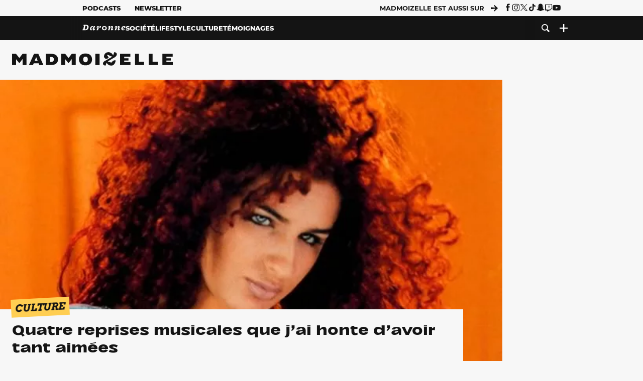

--- FILE ---
content_type: text/html; charset=UTF-8
request_url: https://www.madmoizelle.com/reprises-amour-honte-495529
body_size: 29220
content:
<!DOCTYPE html>
<html lang="fr-FR">

<head>
    <link rel="dns-prefetch" href="//scripts.static-od.com"/>
    <link rel="dns-prefetch" href="//c0.lestechnophiles.com"/>
    <link rel="dns-prefetch" href="//c1.lestechnophiles.com"/>
    <link rel="dns-prefetch" href="//c2.lestechnophiles.com"/>
    <link rel="dns-prefetch" href="//ddm.madmoizelle.com">

    <meta charset="UTF-8"/>
    <meta http-equiv="Content-Type" content="text/html; charset=UTF-8"/>
    <meta name="viewport" content="viewport-fit=cover, width=device-width, initial-scale=1, user-scalable=yes"/>
    <meta name="theme-color" content="#ffc505">

    
    <link rel="profile" href="http://gmpg.org/xfn/11"/>
    <link rel="pingback" href="https://www.madmoizelle.com/wp/xmlrpc.php"/>
    <link rel="apple-touch-icon" sizes="180x180" href="https://www.madmoizelle.com/wp-content/themes/madmoizelle-theme/assets/images/favicon/icon-x180.png">
    <link rel="icon" href="https://www.madmoizelle.com/wp-content/themes/madmoizelle-theme/assets/images/favicon/icon.svg"/>
    <link rel="icon" type="image/png" sizes="32x32" href="https://www.madmoizelle.com/wp-content/themes/madmoizelle-theme/assets/images/favicon/icon-x32.png">
    <link rel="icon" type="image/png" sizes="16x16" href="https://www.madmoizelle.com/wp-content/themes/madmoizelle-theme/assets/images/favicon/icon-x16.png"/>

            <script type="text/javascript">window.gdprAppliesGlobally=true;(function(){function a(e){if(!window.frames[e]){if(document.body&&document.body.firstChild){var t=document.body;var n=document.createElement("iframe");n.style.display="none";n.name=e;n.title=e;t.insertBefore(n,t.firstChild)}
            else{setTimeout(function(){a(e)},5)}}}function e(n,r,o,c,s){function e(e,t,n,a){if(typeof n!=="function"){return}if(!window[r]){window[r]=[]}var i=false;if(s){i=s(e,t,n)}if(!i){window[r].push({command:e,parameter:t,callback:n,version:a})}}e.stub=true;function t(a){if(!window[n]||window[n].stub!==true){return}if(!a.data){return}
                var i=typeof a.data==="string";var e;try{e=i?JSON.parse(a.data):a.data}catch(t){return}if(e[o]){var r=e[o];window[n](r.command,r.parameter,function(e,t){var n={};n[c]={returnValue:e,success:t,callId:r.callId};a.source.postMessage(i?JSON.stringify(n):n,"*")},r.version)}}
                if(typeof window[n]!=="function"){window[n]=e;if(window.addEventListener){window.addEventListener("message",t,false)}else{window.attachEvent("onmessage",t)}}}e("__tcfapi","__tcfapiBuffer","__tcfapiCall","__tcfapiReturn");a("__tcfapiLocator");(function(e){
                var t=document.createElement("script");t.id="spcloader";t.type="text/javascript";t.async=true;t.src="https://ddm.madmoizelle.com/"+e+"/loader.js?target="+document.location.hostname;t.charset="utf-8";var n=document.getElementsByTagName("script")[0];n.parentNode.insertBefore(t,n)})("a1eae917-f28e-4669-a7e7-8b28857ccf7a")})();</script>
        <script type="text/javascript">window.didomiConfig={sdkPath:'https://ddm.madmoizelle.com/',apiPath:'https://ddm.madmoizelle.com/api'};</script>
        <meta name='robots' content='index, follow, max-image-preview:large, max-snippet:-1, max-video-preview:-1' />
	<style>img:is([sizes="auto" i], [sizes^="auto," i]) { contain-intrinsic-size: 3000px 1500px }</style>
	
        <script>
            window.humanoidRgpd = {
                vendors: [{"vendor":"twitter","slug":"twitter","name":"Twitter","domains":["x.com","twitter.com","platform.twitter.com"]},{"vendor":"c:youtube","slug":"youtube","name":"YouTube","domains":["youtube.com","youtu.be"]},{"vendor":"c:spotify-embed","slug":"spotify","name":"Spotify","domains":["spotify.com"]},{"vendor":"793","slug":"twitch","name":"Twitch","domains":["twitch.tv"]},{"vendor":"c:instagram","slug":"instagram","name":"Instagram","domains":["instagram.com","instagr.am"]},{"vendor":"facebook","slug":"facebook","name":"Facebook","domains":["facebook.com","fb.com","fb.me"]},{"vendor":"c:applemusi-z4f23R4B","slug":"apple-music","name":"Apple Music","domains":["music.apple.com"]},{"vendor":"1120","slug":"voxeus","name":"Voxeus","display_name":"Bababam","domains":["bababam.com","voxeus.com","podcasts.voxeus.com","podcasts.madmoizelle.com"]},{"vendor":"c:acast-Jn8WkXKW","slug":"acast","name":"Acast","domains":["acast.com","acast.fr","embed.acast.com"]},{"vendor":"c:pinterest","slug":"pinterest","name":"Pinterest","domains":["pinterest.com","pin.it"]},{"vendor":"c:tumblr-3aEJCmnw","slug":"tumblr","name":"Tumblr","domains":["tumblr.com","tumblr.co"]},{"vendor":"c:tiktok-KZAUQLZ9","slug":"tiktok","name":"TikTok","domains":["tiktok.com"]},{"vendor":"c:reddit","slug":"reddit","name":"reddit","display_name":"Reddit","domains":["reddit.com","redd.it"]},{"vendor":"573","slug":"dailymotion","name":"Dailymotion","domains":["dailymotion.com"]},{"vendor":"c:vimeo","slug":"vimeo","name":"Vimeo","domains":["vimeo.com"]},{"vendor":"c:soundclou-FMwbRJcH","slug":"soundcloud","name":"SoundCloud","domains":["soundcloud.com"]},{"vendor":"833","slug":"disqus","name":"Disqus","domains":["disqus.com"]},{"vendor":"c:bluesky-zfNhFrTf","slug":"bluesky-social","name":"Bluesky Social","domains":["bsky.app"]}],
            }
        </script>
        <script src="https://www.madmoizelle.com/wp-content/plugins/humanoid-didomi/dist/didomi-v39dce2c97b3f3a47de3b.js"></script>

        <meta name="nli:image" content="https://c0.lestechnophiles.com/www.madmoizelle.com/wp-content/uploads/2016/01/reprises-amour-honte.jpg?key=9f0c8191" /><script type="text/javascript">
    window['gtag_enable_tcf_support'] = true;
    window.dataLayer = window.dataLayer || [];
    window.dataLayer.push({
        ...{"Post_type":"post","articletype":"chaud","contentType":"ct=article","articleId":"495529","authorname":"sophie-riche","publish_date":"2016-01-28T18:59:22+01:00","initial_publish_date":"2016-01-28T18:59:22+01:00","human_readable_publish_date":"28\/01\/2016","modified_date":"2017-04-28T10:21:35+02:00","agedays":"3642","agerange":"999","postage":"11","wordcount":"1265","primary_category":null,"blocks_list":["humanoid-gutenberg\/chapo"],"categories_array":["culture","humeurs-humours","vis-ta-vie","musique"],"tags_array":["annees-2000","annee-90","britney-spears","chanson","chanson-oubliee","reprise"],"terms_array":["culture","humeurs-humours","vis-ta-vie","musique","annees-2000","annee-90","britney-spears","chanson","chanson-oubliee","reprise"],"Author":"Sophie Riche","Published_at":"2016-01-28T18:59:22+01:00","Tags":"{culture}{humeurs-humours}{vis-ta-vie}{musique}{annees-2000}{annee-90}{britney-spears}{chanson}{chanson-oubliee}{reprise}"},
        ...{ 'theme': document.documentElement.getAttribute('data-scheme') || 'light' }
    })
</script>

<script>
    (function(w,d,s,l,i){w[l]=w[l]||[];w[l].push({'gtm.start':
    new Date().getTime(),event:'gtm.js'});var f=d.getElementsByTagName(s)[0],
    j=d.createElement(s),dl=l!='dataLayer'?'&l='+l:'';j.async=true;j.src=
    'https://www.googletagmanager.com/gtm.js?id='+i+dl;f.parentNode.insertBefore(j,f);
    })(window,document,'script','dataLayer','GTM-PNZLJMP');
</script>
	<title>Quatre reprises musicales que j&#039;ai honte d&#039;avoir tant aimées</title>
	<meta name="description" content="Sophie Riche essaie d&#039;assumer la personne qu&#039;elle est tout comme celle qu&#039;elle a été, mais elle a vraiment du mal à ne pas avoir honte d&#039;avoir autant aimé des reprises à la qualité relative de chansons cultes." />
	<link rel="canonical" href="https://www.madmoizelle.com/reprises-amour-honte-495529" />
	<meta property="og:locale" content="fr_FR" />
	<meta property="og:type" content="article" />
	<meta property="og:title" content="Quatre reprises musicales que j&#039;ai honte d&#039;avoir tant aimées" />
	<meta property="og:description" content="Sophie Riche essaie d&#039;assumer la personne qu&#039;elle est tout comme celle qu&#039;elle a été, mais elle a vraiment du mal à ne pas avoir honte d&#039;avoir autant aimé des reprises à la qualité relative de chansons cultes." />
	<meta property="og:url" content="https://www.madmoizelle.com/reprises-amour-honte-495529" />
	<meta property="og:site_name" content="Madmoizelle" />
	<meta property="og:image" content="https://c0.lestechnophiles.com/www.madmoizelle.com/wp-content/uploads/2016/01/reprises-amour-honte.jpg?resize=1600,900&key=9f0c8191&watermark" />
	<meta property="og:image:width" content="1600" />
	<meta property="og:image:height" content="900" />
	<meta property="og:image:type" content="image/jpeg" />
	<meta name="author" content="Sophie Riche" />
	<meta name="twitter:card" content="summary_large_image" />
	<meta name="twitter:creator" content="@https://twitter.com/SophieRiche_" />
	<meta name="twitter:label1" content="Written by" />
	<meta name="twitter:data1" content="Sophie Riche" />
	<meta name="twitter:label2" content="Est. reading time" />
	<meta name="twitter:data2" content="6 minutes" />
	<script type="application/ld+json" class="yoast-schema-graph">{"@context":"https://schema.org","@graph":[{"@type":"NewsArticle","@id":"https://www.madmoizelle.com/reprises-amour-honte-495529#article","isPartOf":{"@id":"https://www.madmoizelle.com/reprises-amour-honte-495529"},"author":{"name":"Sophie Riche","@id":"https://www.madmoizelle.com/#/schema/person/03b98e6cb7cad11eea7559cbc72ea461"},"headline":"Quatre reprises musicales que j&rsquo;ai honte d&rsquo;avoir tant aimées","datePublished":"2016-01-28T17:59:22+00:00","dateModified":"2017-04-28T08:21:35+00:00","mainEntityOfPage":{"@id":"https://www.madmoizelle.com/reprises-amour-honte-495529"},"wordCount":1352,"commentCount":8,"publisher":{"@id":"https://www.madmoizelle.com/#organization"},"image":{"@id":"https://www.madmoizelle.com/reprises-amour-honte-495529#primaryimage"},"thumbnailUrl":"https://c0.lestechnophiles.com/www.madmoizelle.com/wp-content/uploads/2016/01/reprises-amour-honte.jpg?resize=1600,900&key=9f0c8191&watermark","keywords":["Années 2000","Années 90","Britney Spears","Chanson","Chanson oubliée","Reprise"],"articleSection":["Culture","Humeurs &amp; Humours","Musique","Vis ta vie"],"inLanguage":"fr-FR","potentialAction":[{"@type":"CommentAction","name":"Comment","target":["https://www.madmoizelle.com/reprises-amour-honte-495529#respond"]}],"copyrightYear":"2016","copyrightHolder":{"@id":"https://www.madmoizelle.com/#organization"},"description":"Sophie Riche essaie d'assumer la personne qu'elle est tout comme celle qu'elle a été, mais elle a vraiment du mal à ne pas avoir honte d'avoir autant aimé des reprises à la qualité relative de chansons cultes.","speakable":{"@type":"SpeakableSpecification","cssSelector":".article-excerpt"},"isAccessibleForFree":true},{"@type":"WebPage","@id":"https://www.madmoizelle.com/reprises-amour-honte-495529","url":"https://www.madmoizelle.com/reprises-amour-honte-495529","name":"Quatre reprises musicales que j'ai honte d'avoir tant aimées","isPartOf":{"@id":"https://www.madmoizelle.com/#website"},"primaryImageOfPage":{"@id":"https://www.madmoizelle.com/reprises-amour-honte-495529#primaryimage"},"image":{"@id":"https://www.madmoizelle.com/reprises-amour-honte-495529#primaryimage"},"thumbnailUrl":"https://c0.lestechnophiles.com/www.madmoizelle.com/wp-content/uploads/2016/01/reprises-amour-honte.jpg?resize=1600,900&key=9f0c8191&watermark","datePublished":"2016-01-28T17:59:22+00:00","dateModified":"2017-04-28T08:21:35+00:00","description":"Sophie Riche essaie d'assumer la personne qu'elle est tout comme celle qu'elle a été, mais elle a vraiment du mal à ne pas avoir honte d'avoir autant aimé des reprises à la qualité relative de chansons cultes.","breadcrumb":{"@id":"https://www.madmoizelle.com/reprises-amour-honte-495529#breadcrumb"},"inLanguage":"fr-FR","potentialAction":[{"@type":"ReadAction","target":["https://www.madmoizelle.com/reprises-amour-honte-495529"]}]},{"@type":"ImageObject","inLanguage":"fr-FR","@id":"https://www.madmoizelle.com/reprises-amour-honte-495529#primaryimage","url":"https://c0.lestechnophiles.com/www.madmoizelle.com/wp-content/uploads/2016/01/reprises-amour-honte.jpg?resize=1600,900&key=9f0c8191&watermark","contentUrl":"https://c0.lestechnophiles.com/www.madmoizelle.com/wp-content/uploads/2016/01/reprises-amour-honte.jpg?resize=1600,900&key=9f0c8191&watermark","width":1600,"height":900},{"@type":"BreadcrumbList","@id":"https://www.madmoizelle.com/reprises-amour-honte-495529#breadcrumb","itemListElement":[{"@type":"ListItem","position":1,"name":"madmoizelle","item":"https://www.madmoizelle.com/"},{"@type":"ListItem","position":2,"name":"Vis ta vie","item":"https://www.madmoizelle.com/rubriques/vis-ta-vie"},{"@type":"ListItem","position":3,"name":"Humeurs &amp; Humours","item":"https://www.madmoizelle.com/rubriques/vis-ta-vie/humeurs-humours"},{"@type":"ListItem","position":4,"name":"Quatre reprises musicales que j&rsquo;ai honte d&rsquo;avoir tant aimées"}]},{"@type":"WebSite","@id":"https://www.madmoizelle.com/#website","url":"https://www.madmoizelle.com/","name":"Madmoizelle","description":"Le magazine qui écrit la société au féminin","publisher":{"@id":"https://www.madmoizelle.com/#organization"},"potentialAction":[{"@type":"SearchAction","target":{"@type":"EntryPoint","urlTemplate":"https://www.madmoizelle.com/?s={search_term_string}"},"query-input":{"@type":"PropertyValueSpecification","valueRequired":true,"valueName":"search_term_string"}}],"inLanguage":"fr-FR"},{"@type":"Organization","@id":"https://www.madmoizelle.com/#organization","name":"Madmoizelle","url":"https://www.madmoizelle.com/","logo":{"@type":"ImageObject","inLanguage":"fr-FR","@id":"https://www.madmoizelle.com/#/schema/logo/image/","url":"https://www.madmoizelle.com/wp-content/uploads/2021/07/logomad_1000.png","contentUrl":"https://www.madmoizelle.com/wp-content/uploads/2021/07/logomad_1000.png","width":1000,"height":1000,"caption":"Madmoizelle"},"image":{"@id":"https://www.madmoizelle.com/#/schema/logo/image/"}},{"@type":"Person","@id":"https://www.madmoizelle.com/#/schema/person/03b98e6cb7cad11eea7559cbc72ea461","name":"Sophie Riche","image":{"@type":"ImageObject","inLanguage":"fr-FR","@id":"https://www.madmoizelle.com/#/schema/person/image/","url":"https://secure.gravatar.com/avatar/74bb7f04e8fda878c10377557dfc703d92212b52b2a37b1d579d5266a4743eda?s=96&d=mm&r=g","contentUrl":"https://secure.gravatar.com/avatar/74bb7f04e8fda878c10377557dfc703d92212b52b2a37b1d579d5266a4743eda?s=96&d=mm&r=g","caption":"Sophie Riche"},"description":"Eh, salut toi ! Avant, mon pseudo, c'était Sophie-Pierre Pernaut, mais comme c'était un peu long et que j'aime bien mon vrai nom, j'ai repris mon blaz. Mais bon, tu peux m'appeler Sophie-Pierre Pernaut ou Sophie-Pierre ou SPP ou même dauphin. C'est toi qui choisis. Sinon J'ai 25 ans jusqu'à ce que j'en ai 26, puis 27 et ainsi de suite jusqu'à ce que je meurs ; tu connais le principe.","sameAs":["http://sophieriche.tumblr.com/","https://x.com/https://twitter.com/SophieRiche_"],"url":"https://www.madmoizelle.com/author/sophie-riche"}]}</script>
	<meta property="article:published_time" content="2016-01-28T17:59:22+00:00" />
	<meta property="article:modified_time" content="2017-04-28T08:21:35+00:00" />
	<meta property="og:updated_time" content="2017-04-28T08:21:35+00:00" />



        <meta name="parsely-title" content="Quatre reprises musicales que j&amp;rsquo;ai honte d&amp;rsquo;avoir tant aimées"/>
        <meta name="parsely-link" content="https://www.madmoizelle.com/reprises-amour-honte-495529"/>
        <meta name="parsely-type" content="post"/>

        
            <meta name="parsely-image-url" content="https://www.madmoizelle.com/wp-content/uploads/2016/01/reprises-amour-honte.jpg"/>
            <meta name="parsely-pub-date" content="2016-01-28T18:59:22Z"/>
            <meta name="parsely-section" content="culture"/>
                                        <meta name="parsely-author" content="Sophie Riche"/>
                                        <meta name="parsely-tags" content="culture,humeurs-humours,vis-ta-vie,musique,annees-2000,annee-90,britney-spears,chanson,chanson-oubliee,reprise,ct_article,at_chaud,pt_post"/>
            <meta name="parsely-post-id" content="495529"/>

            <script src="https://www.madmoizelle.com/wp-content/cache/83a4c75f-c574-4042-9672-d3f7fb80dd5c/e939069c8935d349731efce83e7e86306eb6158f.js" id="affilizz-rendering-js" defer data-wp-strategy="defer"></script>
<script defer src="https://www.madmoizelle.com/wp-content/themes/madmoizelle-theme/dist/javascripts/main-v569d98e7599f1f88fd44.js" id="jquery-js"></script>
<script id="jquery-js-after">
var theme_config={"ajaxurl":"https:\/\/www.madmoizelle.com\/wp\/wp-admin\/admin-ajax.php","theme":"https:\/\/www.madmoizelle.com\/wp-content\/themes\/madmoizelle-theme","themePath":"wp-content\/themes\/madmoizelle-theme","themeManifest":"https:\/\/www.madmoizelle.com\/wp-content\/uploads\/resources\/theme-manifest.json"}
</script>
<script defer src="https://www.madmoizelle.com/wp-content/themes/madmoizelle-theme/dist/javascripts/single-v569d98e7599f1f88fd44.js" id="single-js"></script>
<script>
    window.modifyLayout = {
        init: function () {
            if (window.initWallpaperCallback) {
                document.removeEventListener('wallpaper-ads', window.initWallpaperCallback);
            }

            const navHeader = document.getElementById('navigation-header');
            const ctBoc = document.getElementById('ctBoc');
            if (ctBoc) {
                ctBoc.style.position = 'relative';
                ctBoc.style.marginRight = 'auto';
                ctBoc.style.marginLeft = 'auto';
                ctBoc.style.maxWidth = '1000px';
                ctBoc.classList.add('has-bg-body-background-color');
            }

            const socials = document.getElementsByClassName('socials--header');
            if (socials.length) {
                for (var i = 0; i < socials.length; i += 1) {
                    socials[i].classList.add('is-hidden');
                }
            }

            const heroDuoCovers = document.querySelectorAll('.hero-duo .post-card__cover > picture');
            heroDuoCovers.forEach((hero) => {
                hero.style.aspectRatio = '5/4';
            })

            const heroDuopostCardContents = document.querySelectorAll('.hero-duo .post-card__title, .hero-duo .post-card__category');
            heroDuopostCardContents.forEach((el) => {
                el.style.setProperty('font-size', '1.25rem', 'important');
            })

            const articleContent = document.getElementsByClassName('article-content');
            if (articleContent.length) {
                articleContent[0].classList.add('no-align');
            }

            const headerCoverWrapper = document.getElementsByClassName('article-header__cover');
            if (headerCoverWrapper.length) {
                headerCoverWrapper[0].classList.add('container', 'pt-0', 'pb-4-desktop', 'p-0-mobile')
            }

            const headerContentWrapper = document.getElementsByClassName('article-header__content');
            if (headerContentWrapper.length) {
                headerContentWrapper[0].style.maxWidth = 'max-content';
                headerContentWrapper[0].style.marginLeft = '0';
            }

            const wallpaper = document.getElementById('wallpaper-ad');
            if (wallpaper && ctBoc) {
                wallpaper.style.position = 'sticky';
                wallpaper.style.top = '0';

                const wallpaperContainer = document.createElement('div');
                wallpaperContainer.id = 'wallpaper-ad-container';
                wallpaperContainer.style.position = 'absolute';
                wallpaperContainer.style.bottom = '0';
                wallpaperContainer.style.left = '0';
                wallpaperContainer.style.right = '0';
                wallpaperContainer.style.width = '100%';
                wallpaperContainer.style.top = navHeader.offsetHeight + 'px';

                let $refContainer = document.body;
                const $contentWrapper = document.querySelector('body > .wrapper');
                if ($contentWrapper) {
                    $refContainer = $contentWrapper;
                }

                $refContainer.insertBefore(wallpaperContainer, ctBoc);
                wallpaperContainer.appendChild(wallpaper);
            }



                        const billboards = document.getElementsByClassName('is-lovely-catfishb');
            if (billboards.length) {
                const headerBanner = billboards[0].closest('.article-header-banner');
                if (headerBanner) {
                    headerBanner.classList.add('is-hidden');
                } else if (document.getElementById('optidigital-adslot-Billboard_1')) {
                    billboards[0].classList.add('is-hidden');
                }
            }
        },
    }


    window.initWallpaperCallback = function () {
        window.modifyLayout.init();
    };

    var wallpaper = document.getElementById('wallpaper-ad');
    if (wallpaper) {
        window.modifyLayout.init();
    } else {
        document.addEventListener('wallpaper-ads', window.initWallpaperCallback);
    }
</script>
<link rel="EditURI" type="application/rsd+xml" title="RSD" href="https://www.madmoizelle.com/wp/xmlrpc.php?rsd" />

            <link rel="preload" as="font" type="font/woff2" crossOrigin="anonymous" href="/wp-content/themes/madmoizelle-theme/dist/fonts/3525fd90c061dc5315d1.woff2"/>
                    <link rel="preload" as="font" type="font/woff2" crossOrigin="anonymous" href="/wp-content/themes/madmoizelle-theme/dist/fonts/63fb1e0aeacd3399d5e3.woff2"/>
                    <link rel="preload" as="font" type="font/woff2" crossOrigin="anonymous" href="/wp-content/themes/madmoizelle-theme/dist/fonts/7dbcc8a5ea2289d83f65.woff2"/>
                    <link rel="preload" as="font" type="font/woff2" crossOrigin="anonymous" href="/wp-content/themes/madmoizelle-theme/dist/fonts/db9a3e0ba7eaea32e5f5.woff2"/>
                    <link rel="preload" as="font" type="font/woff2" crossOrigin="anonymous" href="/wp-content/themes/madmoizelle-theme/dist/fonts/091b209546e16313fd4f.woff2"/>
                    <link rel="preload" as="font" type="font/woff2" crossOrigin="anonymous" href="/wp-content/themes/madmoizelle-theme/dist/fonts/b71748ae4f80ec8c014d.woff2"/>
                    <link rel="preload" as="font" type="font/woff2" crossOrigin="anonymous" href="/wp-content/themes/madmoizelle-theme/dist/fonts/6bcc86190144949ef7f1.woff2"/>
                    <link rel="preload" as="font" type="font/woff2" crossOrigin="anonymous" href="/wp-content/themes/madmoizelle-theme/dist/fonts/479a7defbeb6da09af10.woff2"/>
                    <link rel="preload" as="font" type="font/woff2" crossOrigin="anonymous" href="/wp-content/themes/madmoizelle-theme/dist/fonts/e888d742c6aba4571635.woff2"/>
                    <link rel="preload" as="font" type="font/woff2" crossOrigin="anonymous" href="/wp-content/themes/madmoizelle-theme/dist/fonts/7eb3cffab978f67d1b5e.woff2"/>
                    <link rel="preload" as="font" type="font/woff2" crossOrigin="anonymous" href="/wp-content/themes/madmoizelle-theme/dist/fonts/e9e7366b380433129bb6.woff2?4biax1"/>
        <link href="https://www.madmoizelle.com/wp-content/themes/madmoizelle-theme/dist/styles/main-v569d98e7599f1f88fd44.css" media="all" rel="stylesheet" type="text/css" />        <script defer data-api="https://www.madmoizelle.com/plsbl/api/event" data-domain="madmoizelle.com" src="https://www.madmoizelle.com/plsbl/js/plausible.js"></script>
        <meta name="affilizz-media" content="63be7c1a854fb5049c111f6e" />

        <script async="" type="text/javascript" src="https://securepubads.g.doubleclick.net/tag/js/gpt.js"></script>
        <script type="text/javascript">
            var optidigitalQueue = optidigitalQueue || {};
            optidigitalQueue.cmd = optidigitalQueue.cmd || [];
            var targeting = {"adUnit":"/1011818/madmoizelle.com/culture-article","pageTargeting":{"tags":["culture","humeurs-humours","vis-ta-vie","musique","annees-2000","annee-90","britney-spears","chanson","chanson-oubliee","reprise","article"],"isSponso":0,"isSafe":1,"site_version":"new2021","id_article":495529,"article_id":495529}};
            if (window.doNotTrack) targeting.pageTargeting.donotrack = 1;
            targeting.pageTargeting.theme = document.documentElement.getAttribute('data-scheme') || 'light';
            targeting.pageTargeting.tags = targeting.pageTargeting.tags || [];
                        // Begin tmp random targeting
            var shouldDelInternalExclu = false;

            function manageCampaignExclu(advertiser) {
                if (advertiser === 'apple') {
                    document.cookie = 'crandomseg=1; path=/; max-age=86400';
                    shouldDelInternalExclu = true;
                    document.dispatchEvent(new Event('del-exclu'));

                    // Hide all natives
                    const natives = document.querySelectorAll('[href^="https://native.humanoid.fr"]');
                    natives.forEach((link) => {
                        if (link.matches('.sidebar *')) {
                            link.closest('.mt-3').style.display = 'none';
                        } else if (link.matches('.article-footer *')) {
                            link.closest('.columns.is-mobile.is-2.is-variable').style.display = 'none';
                        }
                        link.closest('.post-card').style.display = 'none';
                    });
                }
            }

                        var pExclu = 200;
            if (document.cookie.indexOf('crandomseg') === -1 && (Math.floor(Math.random() * 1000) < pExclu || window.location.hash === '#forceexclu')) {
                targeting.pageTargeting.tags.push('arandomseg');
            }
            // End tmp random targeting

            var odS = document.createElement('script');
            odS.setAttribute('type', 'module');
            odS.setAttribute('src', 'https://scripts.opti-digital.com/modules/?site=madmoizellev2');
            odS.setAttribute('id', 'optidigital-ad-init');
            odS.setAttribute('config', JSON.stringify(targeting));
            document.getElementsByTagName('head')[0].appendChild(odS);
        </script>
        </head>

<body class="wp-singular post-template-default single single-post postid-495529 single-format-standard wp-embed-responsive wp-theme-madmoizelle-theme nojs has-primary-color is-culture">
            <script>document.body.className = document.body.className.replace('nojs', '');</script>
        <link href="https://www.madmoizelle.com/wp-content/themes/madmoizelle-theme/dist/styles/single-v569d98e7599f1f88fd44.css" media="all" rel="stylesheet" type="text/css" /><div class="Mobile_Sticky_Bottom" style="display:none"></div>    
<header id="navigation-header" class="navigation-header">
    <div class="navigation-header__desktop is-hidden-mobile">
        <div class="navigation-header__top-container">
            <div class="navigation-header__top-nav container">
                <nav aria-label="Podcast et Newsletter">
                    <ul class="navigation-header__top-nav-list is-flex">
                                            
<li
    class="is-top-nav-item "
    >
                        <a
                class="navigation-link "
                href="https://podcasts.madmoizelle.com"
                                                    target="_blank"
                            >
                
    
            Podcasts    
            </a>
            
    </li>
                                            
<li
    class="is-top-nav-item "
    >
                        <a
                class="navigation-link "
                href="https://www.madmoizelle.com/newsletters"
                                            >
                
    
            Newsletter    
            </a>
            
    </li>
                                        </ul>
                </nav>
                <nav class="is-flex is-align-items-center" aria-label="Réseaux sociaux">
                    <p class="has-text-weight-bold">Madmoizelle est aussi sur</p>
                    <span class="icon-arrow is-inline-block mx-2"></span>
                    <ul class="navigation-header__socials socials is-flex">
                        <li>
                <a title="Suivez nous sur Facebook"
                   href="https://www.facebook.com/madmoiZelle"
                   class="icon-fb"
                   target="_blank"
                   rel="noopener"></a>
            </li>
                                <li>
                <a title="Suivez nous sur Instagram"
                   href="https://www.instagram.com/madmoizelle/?hl=fr"
                   class="icon-insta"
                   target="_blank"
                   rel="noopener"></a>
            </li>
                                <li>
                <a title="Suivez nous sur X"
                   href="https://twitter.com/madmoiZelle"
                   class="icon-x"
                   target="_blank"
                   rel="noopener"></a>
            </li>
                                <li>
                <a title="Suivez nous sur Tiktok"
                   href="https://www.tiktok.com/@madmoizellecom"
                   class="icon-tiktok"
                   target="_blank"
                   rel="noopener"></a>
            </li>
                                <li>
                <a title="Suivez nous sur Snapchat"
                   href="https://www.snapchat.com/add/madmoizellecom"
                   class="icon-snap"
                   target="_blank"
                   rel="noopener"></a>
            </li>
                                <li>
                <a title="Suivez nous sur Twitch"
                   href="https://www.twitch.tv/madmoizelle"
                   class="icon-twitch"
                   target="_blank"
                   rel="noopener"></a>
            </li>
                                <li>
                <a title="Suivez nous sur Youtube"
                   href="https://www.youtube.com/user/madmoiZelledotcom"
                   class="icon-yt"
                   target="_blank"
                   rel="noopener"></a>
            </li>
                        </ul>
                </nav>
            </div>
        </div>
        <div class="navigation-header__bottom-container has-bg-nav-background">
            <nav class="container navigation-header__bottom-nav " aria-label="Navigation Principale">
                                <ul class="navigation-header__categories is-hscroll pl-2">
                                                                                    <li class="is-daronne">
                        <a href="https://www.madmoizelle.com/rubriques/daronne"
                           class="navigation-link is-flex is-align-items-center ">
                                                        <svg viewBox="0 0 114 16" aria-label="Daronne" role="img">
                                <title>Aller sur Daronne</title>
                                <use href="https://www.madmoizelle.com/wp-content/themes/madmoizelle-theme/assets/images/daronne/full-logo.svg#logo"
                                     class="is-daronne-svg"></use>
                            </svg>
                                                    </a>
                    </li>
                                                                <li class="is-societe">
                        <a href="https://www.madmoizelle.com/rubriques/societe"
                           class="navigation-link is-flex is-align-items-center ">
                                                        <span class="">
                                Société                            </span>
                                                    </a>
                    </li>
                                                                <li class="is-lifestyle">
                        <a href="https://www.madmoizelle.com/rubriques/lifestyle"
                           class="navigation-link is-flex is-align-items-center ">
                                                        <span class="">
                                Lifestyle                            </span>
                                                    </a>
                    </li>
                                                                <li class="is-culture">
                        <a href="https://www.madmoizelle.com/rubriques/culture"
                           class="navigation-link is-flex is-align-items-center active">
                                                        <span class="">
                                Culture                            </span>
                                                    </a>
                    </li>
                                                                <li class="is-temoignages">
                        <a href="https://www.madmoizelle.com/motsclefs/temoignages"
                           class="navigation-link is-flex is-align-items-center ">
                                                        <span class="">
                                Témoignages                            </span>
                                                    </a>
                    </li>
                                    </ul>
                <ul class="navigation-header__menu">
                                    
<li
    class="is-search "
    >
                        <a
                class="navigation-link "
                href="https://www.madmoizelle.com/?s"
                                    aria-label="Recherche"
                                            >
                
            <span class="icon-search"></span>
    
    
            </a>
            
    </li>
                                    
<li
    class="is-plus navigation-dropdown"
    >
                        <button
                class="navigation-link "
                                    aria-label="Ouvrir le menu"
                                data-controls="desktop-menu"
            >
                
            <span class="icon-plus"></span>
    
    
            </button>
            
            <ul id="desktop-menu" hidden>
                            
<li
    class="is-dropdown-item "
    >
                        <a
                class="navigation-link "
                href="https://forums.madmoizelle.com"
                                                    target="_blank"
                            >
                
    
            Forum    
            </a>
            
    </li>
                            
<li
    class="is-dropdown-item "
    >
                        <a
                class="navigation-link "
                href="https://www.madmoizelle.com/motsclefs/bons-plans"
                                            >
                
    
            Bons plans    
            </a>
            
    </li>
                            
<li
    class="is-dropdown-item "
    >
                        <a
                class="navigation-link "
                href="https://www.madmoizelle.com/motsclefs/guide-achat"
                                            >
                
    
            Guides d'achat    
            </a>
            
    </li>
                            
<li
    class="is-dropdown-item "
    >
                        <a
                class="navigation-link "
                href="https://www.madmoizelle.com/motsclefs/test"
                                            >
                
    
            Tests    
            </a>
            
    </li>
                            
<li
    class="is-separator "
            aria-hidden="true"
    >
    
    </li>
                            
<li
    class="is-dropdown-item "
    >
                        <a
                class="navigation-link "
                href="https://www.madmoizelle.com/mentions-legales"
                                            >
                
    
            Mentions légales    
            </a>
            
    </li>
                            
<li
    class="is-dropdown-item "
    >
                        <a
                class="navigation-link "
                href="https://www.madmoizelle.com/contact"
                                            >
                
    
            Contact    
            </a>
            
    </li>
                            
<li
    class="is-dropdown-item "
    >
                        <a
                class="navigation-link "
                href="https://www.madmoizelle.com/politique-cookies"
                                            >
                
    
            Politique cookies    
            </a>
            
    </li>
                            
<li
    class="is-dropdown-item "
    >
                        <a
                class="navigation-link "
                href="https://www.madmoizelle.com/politique-de-traitement-des-donnees-personnelles"
                                            >
                
    
            Données personnelles    
            </a>
            
    </li>
                    </ul>
    </li>
                                </ul>
            </nav>
        </div>
    </div>
    <div class="navigation-header__mobile is-hidden-tablet">
        <div class="navigation-header__mobile-nav">
            <div class="navigation-dropdown px-2">
                <button class="navigation-link is-flex" aria-label="Ouvrir le menu" data-controls="mobile-menu">
                    <span id="burger-menu-icon" class="icon-burgermenu"></span>
                </button>
            </div>
            <div class="site-logo-wrapper container">
    <div class="site-logo">
                    <a title="Madmoizelle" href="https://www.madmoizelle.com/">
                                    <svg viewBox="0 0 1197 101" role="img">>
                        <title>Accueil de Madmoizelle</title>
                        <use href="https://www.madmoizelle.com/wp-content/themes/madmoizelle-theme/assets/images/full-logo.svg#logo"></use>
                    </svg>
                            </a>
            </div>
</div>
            <ul class="navigation-header__menu">
                            
<li
    class="is-search "
    >
                        <a
                class="navigation-link "
                href="https://www.madmoizelle.com/?s"
                                    aria-label="Recherche"
                                            >
                
            <span class="icon-search"></span>
    
    
            </a>
            
    </li>
                        </ul>
        </div>
        <div id="mobile-menu" class="navigation-header__mobile-menu" hidden>
            <nav class="navigation-header__mobile-categories" aria-label="Rubriques">
                <ul class="navigation-header__categories">
                                                            <li class="is-daronne">
                        <div id="daronne" aria-label="Afficher les sous-catégories" data-controls="category-dropdown"
                             class="category-dropdown">
                            <a href="https://www.madmoizelle.com/rubriques/daronne"
                               class="navigation-link ">
                                                                <svg viewBox="0 0 114 16" aria-label="Daronne" role="img">
                                    <title>Aller sur Daronne</title>
                                    <use href="https://www.madmoizelle.com/wp-content/themes/madmoizelle-theme/assets/images/daronne/full-logo.svg#logo"
                                         class="is-daronne-svg"></use>
                                </svg>
                                                            </a>
                                                        <span id="daronne-dropdown-icon" class="category-dropdown-icon icon-chevron2 is-inline-block is-size-title-card is-white mr-2"></span>
                                                    </div>
                                                <ul class="navigation-header__sub-categories" data-controls="category-children" hidden>
                                                        <li>
                                <a href="https://www.madmoizelle.com/rubriques/daronne/chere-daronne"
                                   class="navigation-link is-flex is-align-items-center is-sub-category
                                   ">
                                    <span>
                                        Chère Daronne                                    </span>
                                </a>
                            </li>
                                                        <li>
                                <a href="https://www.madmoizelle.com/rubriques/daronne/couple"
                                   class="navigation-link is-flex is-align-items-center is-sub-category
                                   ">
                                    <span>
                                        Couple                                    </span>
                                </a>
                            </li>
                                                        <li>
                                <a href="https://www.madmoizelle.com/rubriques/daronne/amour-et-eau-fraiche"
                                   class="navigation-link is-flex is-align-items-center is-sub-category
                                   ">
                                    <span>
                                        D'amour et d'eau fraiche                                    </span>
                                </a>
                            </li>
                                                        <li>
                                <a href="https://www.madmoizelle.com/rubriques/daronne/grossesse"
                                   class="navigation-link is-flex is-align-items-center is-sub-category
                                   ">
                                    <span>
                                        Grossesse                                    </span>
                                </a>
                            </li>
                                                        <li>
                                <a href="https://www.madmoizelle.com/rubriques/daronne/parentalite"
                                   class="navigation-link is-flex is-align-items-center is-sub-category
                                   ">
                                    <span>
                                        Parentalité                                    </span>
                                </a>
                            </li>
                                                        <li>
                                <a href="https://www.madmoizelle.com/rubriques/daronne/quand-on-aime-on-compte"
                                   class="navigation-link is-flex is-align-items-center is-sub-category
                                   ">
                                    <span>
                                        Quand on aime, on compte                                    </span>
                                </a>
                            </li>
                                                    </ul>
                                            </li>
                                        <li class="is-societe">
                        <div id="societe" aria-label="Afficher les sous-catégories" data-controls="category-dropdown"
                             class="category-dropdown">
                            <a href="https://www.madmoizelle.com/rubriques/societe"
                               class="navigation-link ">
                                                                <span>
                                    Société                                </span>
                                                            </a>
                                                        <span id="societe-dropdown-icon" class="category-dropdown-icon icon-chevron2 is-inline-block is-size-title-card is-white mr-2"></span>
                                                    </div>
                                                <ul class="navigation-header__sub-categories" data-controls="category-children" hidden>
                                                        <li>
                                <a href="https://www.madmoizelle.com/rubriques/societe/actualites-societe"
                                   class="navigation-link is-flex is-align-items-center is-sub-category
                                   ">
                                    <span>
                                        Actualités                                    </span>
                                </a>
                            </li>
                                                        <li>
                                <a href="https://www.madmoizelle.com/rubriques/societe/animaux"
                                   class="navigation-link is-flex is-align-items-center is-sub-category
                                   ">
                                    <span>
                                        Animaux                                    </span>
                                </a>
                            </li>
                                                        <li>
                                <a href="https://www.madmoizelle.com/rubriques/societe/chronique"
                                   class="navigation-link is-flex is-align-items-center is-sub-category
                                   ">
                                    <span>
                                        Chronique                                    </span>
                                </a>
                            </li>
                                                        <li>
                                <a href="https://www.madmoizelle.com/rubriques/societe/ecologie"
                                   class="navigation-link is-flex is-align-items-center is-sub-category
                                   ">
                                    <span>
                                        Écologie                                    </span>
                                </a>
                            </li>
                                                        <li>
                                <a href="https://www.madmoizelle.com/rubriques/societe/feminisme"
                                   class="navigation-link is-flex is-align-items-center is-sub-category
                                   ">
                                    <span>
                                        Féminisme                                    </span>
                                </a>
                            </li>
                                                        <li>
                                <a href="https://www.madmoizelle.com/rubriques/societe/justice"
                                   class="navigation-link is-flex is-align-items-center is-sub-category
                                   ">
                                    <span>
                                        Justice                                    </span>
                                </a>
                            </li>
                                                        <li>
                                <a href="https://www.madmoizelle.com/rubriques/societe/politique"
                                   class="navigation-link is-flex is-align-items-center is-sub-category
                                   ">
                                    <span>
                                        Politique                                    </span>
                                </a>
                            </li>
                                                        <li>
                                <a href="https://www.madmoizelle.com/rubriques/societe/sante"
                                   class="navigation-link is-flex is-align-items-center is-sub-category
                                   ">
                                    <span>
                                        Santé                                    </span>
                                </a>
                            </li>
                                                        <li>
                                <a href="https://www.madmoizelle.com/rubriques/societe/sport"
                                   class="navigation-link is-flex is-align-items-center is-sub-category
                                   ">
                                    <span>
                                        Sport                                    </span>
                                </a>
                            </li>
                                                    </ul>
                                            </li>
                                        <li class="is-lifestyle">
                        <div id="lifestyle" aria-label="Afficher les sous-catégories" data-controls="category-dropdown"
                             class="category-dropdown">
                            <a href="https://www.madmoizelle.com/rubriques/lifestyle"
                               class="navigation-link ">
                                                                <span>
                                    Lifestyle                                </span>
                                                            </a>
                                                        <span id="lifestyle-dropdown-icon" class="category-dropdown-icon icon-chevron2 is-inline-block is-size-title-card is-white mr-2"></span>
                                                    </div>
                                                <ul class="navigation-header__sub-categories" data-controls="category-children" hidden>
                                                        <li>
                                <a href="https://www.madmoizelle.com/rubriques/lifestyle/argent"
                                   class="navigation-link is-flex is-align-items-center is-sub-category
                                   ">
                                    <span>
                                        Argent                                    </span>
                                </a>
                            </li>
                                                        <li>
                                <a href="https://www.madmoizelle.com/rubriques/lifestyle/beaute"
                                   class="navigation-link is-flex is-align-items-center is-sub-category
                                   ">
                                    <span>
                                        Beauté                                    </span>
                                </a>
                            </li>
                                                        <li>
                                <a href="https://www.madmoizelle.com/rubriques/lifestyle/bien-etre"
                                   class="navigation-link is-flex is-align-items-center is-sub-category
                                   ">
                                    <span>
                                        Bien-être                                    </span>
                                </a>
                            </li>
                                                        <li>
                                <a href="https://www.madmoizelle.com/rubriques/lifestyle/deco"
                                   class="navigation-link is-flex is-align-items-center is-sub-category
                                   ">
                                    <span>
                                        Déco                                    </span>
                                </a>
                            </li>
                                                        <li>
                                <a href="https://www.madmoizelle.com/rubriques/lifestyle/miam"
                                   class="navigation-link is-flex is-align-items-center is-sub-category
                                   ">
                                    <span>
                                        Food                                    </span>
                                </a>
                            </li>
                                                        <li>
                                <a href="https://www.madmoizelle.com/rubriques/lifestyle/mode"
                                   class="navigation-link is-flex is-align-items-center is-sub-category
                                   ">
                                    <span>
                                        Mode                                    </span>
                                </a>
                            </li>
                                                        <li>
                                <a href="https://www.madmoizelle.com/rubriques/lifestyle/psycho-sexo"
                                   class="navigation-link is-flex is-align-items-center is-sub-category
                                   ">
                                    <span>
                                        Psycho-sexo                                    </span>
                                </a>
                            </li>
                                                        <li>
                                <a href="https://www.madmoizelle.com/rubriques/lifestyle/travail"
                                   class="navigation-link is-flex is-align-items-center is-sub-category
                                   ">
                                    <span>
                                        Travail                                    </span>
                                </a>
                            </li>
                                                        <li>
                                <a href="https://www.madmoizelle.com/rubriques/lifestyle/voyages"
                                   class="navigation-link is-flex is-align-items-center is-sub-category
                                   ">
                                    <span>
                                        Voyages                                    </span>
                                </a>
                            </li>
                                                    </ul>
                                            </li>
                                        <li class="is-culture">
                        <div id="culture" aria-label="Afficher les sous-catégories" data-controls="category-dropdown"
                             class="category-dropdown">
                            <a href="https://www.madmoizelle.com/rubriques/culture"
                               class="navigation-link active">
                                                                <span>
                                    Culture                                </span>
                                                            </a>
                                                        <span id="culture-dropdown-icon" class="category-dropdown-icon icon-chevron2 is-inline-block is-size-title-card is-white mr-2"></span>
                                                    </div>
                                                <ul class="navigation-header__sub-categories" data-controls="category-children" hidden>
                                                        <li>
                                <a href="https://www.madmoizelle.com/rubriques/culture/arts-expos"
                                   class="navigation-link is-flex is-align-items-center is-sub-category
                                   ">
                                    <span>
                                        Arts &amp; Expos                                    </span>
                                </a>
                            </li>
                                                        <li>
                                <a href="https://www.madmoizelle.com/rubriques/culture/cinema"
                                   class="navigation-link is-flex is-align-items-center is-sub-category
                                   ">
                                    <span>
                                        Cinéma                                    </span>
                                </a>
                            </li>
                                                        <li>
                                <a href="https://www.madmoizelle.com/rubriques/culture/sur-le-web"
                                   class="navigation-link is-flex is-align-items-center is-sub-category
                                   ">
                                    <span>
                                        Culture Web                                    </span>
                                </a>
                            </li>
                                                        <li>
                                <a href="https://www.madmoizelle.com/rubriques/culture/livres"
                                   class="navigation-link is-flex is-align-items-center is-sub-category
                                   ">
                                    <span>
                                        Livres                                    </span>
                                </a>
                            </li>
                                                        <li>
                                <a href="https://www.madmoizelle.com/rubriques/culture/musique"
                                   class="navigation-link is-flex is-align-items-center is-sub-category
                                   ">
                                    <span>
                                        Musique                                    </span>
                                </a>
                            </li>
                                                        <li>
                                <a href="https://www.madmoizelle.com/rubriques/culture/serie-tele"
                                   class="navigation-link is-flex is-align-items-center is-sub-category
                                   ">
                                    <span>
                                        Séries                                    </span>
                                </a>
                            </li>
                                                        <li>
                                <a href="https://www.madmoizelle.com/rubriques/culture/informatique"
                                   class="navigation-link is-flex is-align-items-center is-sub-category
                                   ">
                                    <span>
                                        Tech                                    </span>
                                </a>
                            </li>
                                                        <li>
                                <a href="https://www.madmoizelle.com/rubriques/culture/tele"
                                   class="navigation-link is-flex is-align-items-center is-sub-category
                                   ">
                                    <span>
                                        Télé                                    </span>
                                </a>
                            </li>
                                                    </ul>
                                            </li>
                                        <li class="is-temoignages">
                        <div id="temoignages" aria-label="Afficher les sous-catégories" data-controls="category-dropdown"
                             class="category-dropdown">
                            <a href="https://www.madmoizelle.com/motsclefs/temoignages"
                               class="navigation-link ">
                                                                <span>
                                    Témoignages                                </span>
                                                            </a>
                                                    </div>
                                            </li>
                                    </ul>
            </nav>
            <nav aria-label="Nos autres plateformes et les bons plans">
                <ul class="navigation-header__mobile-items">
                                            
<li
    class="is-mobile-menu-item "
    >
                        <a
                class="navigation-link "
                href="https://podcasts.madmoizelle.com"
                                                    target="_blank"
                            >
                
    
            Podcasts    
            </a>
            
    </li>
                                            
<li
    class="is-mobile-menu-item "
    >
                        <a
                class="navigation-link "
                href="https://www.madmoizelle.com/newsletters"
                                            >
                
    
            Newsletter    
            </a>
            
    </li>
                                            
<li
    class="is-mobile-menu-item "
    >
                        <a
                class="navigation-link "
                href="https://www.madmoizelle.com/motsclefs/bons-plans"
                                            >
                
    
            Bons plans    
            </a>
            
    </li>
                                            
<li
    class="is-mobile-menu-item "
    >
                        <a
                class="navigation-link "
                href="https://forums.madmoizelle.com"
                                                    target="_blank"
                            >
                
    
            Forum    
            </a>
            
    </li>
                                            
<li
    class="is-dropdown-item "
    >
                        <a
                class="navigation-link "
                href="https://www.madmoizelle.com/motsclefs/guide-achat"
                                            >
                
    
            Guides d'achat    
            </a>
            
    </li>
                                            
<li
    class="is-dropdown-item "
    >
                        <a
                class="navigation-link "
                href="https://www.madmoizelle.com/motsclefs/test"
                                            >
                
    
            Tests    
            </a>
            
    </li>
                                    </ul>
            </nav>
            <nav aria-label="Réseaux sociaux">
                <ul class="navigation-header__mobile-socials">
                    <li  class="socials-title">Madmoizelle est aussi sur</li>
                    <ul class="navigation-header__socials socials is-flex">
                        <li>
                <a title="Suivez nous sur Facebook"
                   href="https://www.facebook.com/madmoiZelle"
                   class="icon-fb"
                   target="_blank"
                   rel="noopener"></a>
            </li>
                                <li>
                <a title="Suivez nous sur Instagram"
                   href="https://www.instagram.com/madmoizelle/?hl=fr"
                   class="icon-insta"
                   target="_blank"
                   rel="noopener"></a>
            </li>
                                <li>
                <a title="Suivez nous sur X"
                   href="https://twitter.com/madmoiZelle"
                   class="icon-x"
                   target="_blank"
                   rel="noopener"></a>
            </li>
                                <li>
                <a title="Suivez nous sur Tiktok"
                   href="https://www.tiktok.com/@madmoizellecom"
                   class="icon-tiktok"
                   target="_blank"
                   rel="noopener"></a>
            </li>
                                <li>
                <a title="Suivez nous sur Snapchat"
                   href="https://www.snapchat.com/add/madmoizellecom"
                   class="icon-snap"
                   target="_blank"
                   rel="noopener"></a>
            </li>
                                <li>
                <a title="Suivez nous sur Twitch"
                   href="https://www.twitch.tv/madmoizelle"
                   class="icon-twitch"
                   target="_blank"
                   rel="noopener"></a>
            </li>
                                <li>
                <a title="Suivez nous sur Youtube"
                   href="https://www.youtube.com/user/madmoiZelledotcom"
                   class="icon-yt"
                   target="_blank"
                   rel="noopener"></a>
            </li>
                        </ul>
                </ul>
            </nav>
            <nav aria-label="Liens RGPD">
                <ul class="navigation-header__mobile-rgpd mobile-menu-grid">
                                            
<li
    class="is-rgpd-item "
    >
                        <a
                class="navigation-link "
                href="https://www.madmoizelle.com/mentions-legales"
                                            >
                
    
            Mentions légales    
            </a>
            
    </li>
                                            
<li
    class="is-rgpd-item "
    >
                        <a
                class="navigation-link "
                href="https://www.madmoizelle.com/contact"
                                            >
                
    
            Contact    
            </a>
            
    </li>
                                            
<li
    class="is-rgpd-item "
    >
                        <a
                class="navigation-link "
                href="https://www.madmoizelle.com/politique-cookies"
                                            >
                
    
            Politique cookies    
            </a>
            
    </li>
                                            
<li
    class="is-rgpd-item "
    >
                        <a
                class="navigation-link "
                href="https://www.madmoizelle.com/politique-de-traitement-des-donnees-personnelles"
                                            >
                
    
            Données personnelles    
            </a>
            
    </li>
                                    </ul>
            </nav>
        </div>
    </div>
</header>
    <div id="ctBoc" data-site="madmoizelle" class="mt-4-mobile">
<div id="single">
    <article class="article-container">
        <div class="twitch-player w-100 js-has-background">
    <div class="container is-paddingless is-relative">
        <div class="live-badge m-2 has-text-centered left-desktop is-absolute">
    <svg class="live-badge__bg w-100 h-100" xmlns="http://www.w3.org/2000/svg" xmlns:xlink="http://www.w3.org/1999/xlink" viewBox="0 0 73 73">
        <polygon fill="#FF3931" points="51.8,3.7 35.8,6.6 19.5,3.4 12.5,17 0.3,26.8 7.5,40.9 8.5,56.3 24.5,60.2 38,69.6 50.8,60.4 66.6,56.7 66.5,41.3 72.7,27.4 59.8,17.4 "/>
    </svg>
    <div class="live-badge__label is-absolute has-text-weight-black is-uppercase is-size-small has-text-body-invert">Live now</div>
</div>
        <div class="twitch-player__content is-relative w-100 h-100">
            <!-- Add a placeholder for the Twitch embed -->
        <div id="twitch-embed" data-lazy-func="loadTwitchLive" data-muted="1" data-lazy-script-url="https://embed.twitch.tv/embed/v1.js" data-twitch-channel="madmoizelle" data-twitch-parent="www.madmoizelle.com"></div>
        
        </div>
        <a href="https://www.twitch.tv/madmoizelle" target="_blank" rel="noopener" class="twitch-player__collapsed-content has-text-weight-bold is-relative w-100">
            <div class="twitch-player__title-wrapper">
                <div class="live-badge m-2 has-text-centered left-desktop is-relative">
    <svg class="live-badge__bg w-100 h-100" xmlns="http://www.w3.org/2000/svg" xmlns:xlink="http://www.w3.org/1999/xlink" viewBox="0 0 73 73">
        <polygon fill="#FF3931" points="51.8,3.7 35.8,6.6 19.5,3.4 12.5,17 0.3,26.8 7.5,40.9 8.5,56.3 24.5,60.2 38,69.6 50.8,60.4 66.6,56.7 66.5,41.3 72.7,27.4 59.8,17.4 "/>
    </svg>
    <div class="live-badge__label is-absolute has-text-weight-black is-uppercase is-size-small has-text-body-invert">Live now</div>
</div>
                <span class="twitch-player__title"></span> <i class="icon-twitch"></i> <i class="icon-arrow"></i>
            </div>
        </a>
        <div class="twitch-player__collapse is-absolute has-text-weight-medium">
            <i class="icon-hide"></i> Masquer
        </div>
    </div>
</div>
        
<header class="article-header">
    <div class="article-header__logo is-hidden-mobile">
        <div class="site-logo-wrapper container">
    <div class="site-logo">
                    <a title="Madmoizelle" href="https://www.madmoizelle.com/">
                                    <svg viewBox="0 0 1197 101" role="img">>
                        <title>Accueil de Madmoizelle</title>
                        <use href="https://www.madmoizelle.com/wp-content/themes/madmoizelle-theme/assets/images/full-logo.svg#logo"></use>
                    </svg>
                            </a>
            </div>
</div>
    </div>
    <div class="article-header__inner">
        <div class="article-header__cover">
            <picture><source srcset="https://c0.lestechnophiles.com/www.madmoizelle.com/wp-content/uploads/2016/01/reprises-amour-honte-600x394.jpg?webp=1&resize=532,300&key=8c4147d5 532w,https://c0.lestechnophiles.com/www.madmoizelle.com/wp-content/uploads/2016/01/reprises-amour-honte.jpg?webp=1&resize=640,361&key=9f0c8191 1064w,https://c0.lestechnophiles.com/www.madmoizelle.com/wp-content/uploads/2016/01/reprises-amour-honte.jpg?webp=1&resize=480,270&key=9f0c8191 480w" type="image/webp"><img decoding="async" width="1064" height="600" loading="eager" alt="reprises-amour-honte" title="reprises-amour-honte" fetchpriority="high" src="https://c0.lestechnophiles.com/www.madmoizelle.com/wp-content/uploads/2016/01/reprises-amour-honte.jpg?resize=640,361&key=9f0c8191" srcset="https://c0.lestechnophiles.com/www.madmoizelle.com/wp-content/uploads/2016/01/reprises-amour-honte-600x394.jpg?resize=532,300&key=8c4147d5 532w,https://c0.lestechnophiles.com/www.madmoizelle.com/wp-content/uploads/2016/01/reprises-amour-honte.jpg?resize=640,361&key=9f0c8191 1064w,https://c0.lestechnophiles.com/www.madmoizelle.com/wp-content/uploads/2016/01/reprises-amour-honte.jpg?resize=480,270&key=9f0c8191 480w"/></picture>        </div>
        <div class="article-header__content">
            <div class="container has-bg-body-background-color">
                <div class="article-header-content-wrapper">
                    <div class="article-header-bottom ">

    <div class="is-relative">
                    <a href="https://www.madmoizelle.com/rubriques/culture"
class="badge-category is-top-0 is-left-0" >
Culture</a>
        
        <h1 class="article-header__title">
            Quatre reprises musicales que j&rsquo;ai honte d&rsquo;avoir tant aimées        </h1>
    </div>

            <div class="article-author__wrapper my-2 is-flex">
            <div class="article-authors">
                                        <a href="https://www.madmoizelle.com/author/sophie-riche" class="article-author has-text-primary-hover is-italic">
                    Sophie Riche                </a>
                                        </div>
            <div class="is-flex">
                <span class="publication-date">
                    Publié le                    <time class="" datetime="2016-01-28T18:59:22+01:00">
    28 janvier 2016 à 18h59</time>
                </span>

                                    <span class="comment-count is-align-self-flex-end">
                        <a href="#comments" class="has-text-card-background has-text-body has-text-primary-hover">
                            <span class="icon-comment has-text-primary"></span>
                            <span class="ml-1">
                                8                            </span>
                        </a>
                    </span>
                            </div>
        </div>
    
    </div>
                </div>
            </div>
        </div>
    </div>
</header>

            <div class="container article-header-banner has-text-centered py-0 is-hidden-mobile">
            <div class="is-lovely-catfish is-lovely-catfishb is-flex is-align-items-center is-justify-content-center max-[768px]:hidden is-hidden-mobile"><div class="Billboard_1" style="display:none" id="optidigital-adslot-Billboard_1"></div></div>
        </div>
            <div id="main-page" class="container single-content ">
                            <div class="mb-3 ">
                    <nav class="breadcrumb">
    <ol class="is-uppercase is-size-small">
                    <li class="is-inline has-text-body has-text-weight-semibold">
                                    <a href="https://www.madmoizelle.com/"
                       class='has-text-primary-hover has-text-body has-text-link-active'>
                        madmoizelle                    </a>
                            </li>
                    <li class="is-inline has-text-body has-text-weight-semibold">
                                    <a href="https://www.madmoizelle.com/rubriques/vis-ta-vie"
                       class='has-text-primary-hover has-text-body has-text-link-active'>
                        Vis ta vie                    </a>
                            </li>
                    <li class="is-inline has-text-body has-text-weight-semibold">
                                    <a href="https://www.madmoizelle.com/rubriques/vis-ta-vie/humeurs-humours"
                       class='has-text-primary-hover has-text-body has-text-link-active'>
                        Humeurs &amp; Humours                    </a>
                            </li>
            </ol>
</nav>
                </div>
                        <div class="columns is-flex-wrap-wrap">
                <div class="column is-12-touch has-bg-body-background-color">
                    <div class="single-content__content">
                                                                        
<div class="article-content">
                    <div class="article-excerpt mb-3 has-text-weight-bold is-italic is-family-serif">Sophie Riche essaie d&rsquo;assumer la personne qu&rsquo;elle est tout comme celle qu&rsquo;elle a été, mais elle a vraiment du mal à ne pas avoir honte d&rsquo;avoir autant aimé des reprises à la qualité relative de chansons cultes.</div>
<p><strong>Il existe des reprises qui sont tellement bonnes qu&rsquo;elles en sont presque meilleures que les chansons originales.</strong> Ces reprises-là, on n&rsquo;est jamais trop tristes de les avoir découvertes avant d&rsquo;entendre pour la première fois la version « normale », puisqu&rsquo;elles sont aussi cultes, voire plus.</p>
<p class="alire">
    <span>
        <strong>À lire aussi : </strong>
    </span>
    <a href="https://www.madmoizelle.com/reprises-improbables-366569">
        Cinq reprises improbables&#8230; mais diablement réussies    </a>
</p>
<p><strong>Et puis y a les autres reprises, bien moins cultes.</strong> Ça veut pas dire qu&rsquo;elles sont mauvaises (ce serait pas poli de ma part de dire ça), c&rsquo;est juste qu&rsquo;elles sont&#8230; enfin disons qu&rsquo;elles sont plus&#8230; enfin moins&#8230; Tu vois quoi ! Moins mythique. Elles sont restées des <em>reprises</em> de chansons, plus que des <em>chansons</em>.</p>
<p>Il y a des reprises que j&rsquo;ai beaucoup écoutées quand j&rsquo;étais plus jeune. Vraiment beaucoup. En mode <em>repeat</em>, qu&rsquo;est-ce que tu vas faire. <strong>Et avec le recul, je regrette un peu, pour des raisons diverses, de les avoir autant aimées.</strong> Quand j&rsquo;y repense, c&rsquo;est un peu comme quand tu te souviens que ton premier baiser a été offert à quelqu&rsquo;un qui avait une coupe mulet et le sillon labio-nasal qui sentait la morve séchée.</p>
<p class="alire">
    <span>
        <strong>À lire aussi : </strong>
    </span>
    <a href="https://www.madmoizelle.com/chansons-reprise-originale-322073">
        Ces chansons cultes&#8230; qui sont en réalité des reprises    </a>
</p>
<h3><em>Je survivrai</em> – Larusso</h3>
<p>En 1998, on entendait <em><a href="https://www.youtube.com/watch?v=gYkACVDFmeg" target="_blank">I Will Survive</a></em> partout, parce que le groupe Hermes House Band l&rsquo;avait reprise et que cette version était devenue l&rsquo;hymne de l&rsquo;Équipe de France pendant la Coupe du Monde (et comme on a gagné, elle est vraiment passée pendant des mois). Pourtant, ce n&rsquo;était pas la <em>seule</em> reprise de cette chanson culte (interprétée pour la première fois par Gloria Gaynor) de l&rsquo;année : <strong>Larusso aussi, l&rsquo;a chantée à sa façon en 98.</strong></p>
<p>Elle a choisi de la faire en français, s&rsquo;inspirant de la version hexagonale de<em> I Will Survive</em> qu&rsquo;avait chantée Régine en 1979. Larusso, donc, a donné sa version en la blindant de <em>groovy</em> façon 90s et d&rsquo;effets de voix très prisés à l&rsquo;époque. Je connaissais absolument pas la chanson à la base, et du haut de mes 9 ans, j&rsquo;étais pour le moins séduite. Conquise, même. J&rsquo;ai écouté ce morceau un nombre incalculable de fois, au point même que, près de 18 ans plus tard, sans l&rsquo;avoir entendue depuis, j&rsquo;en connais toujours les paroles, les trémolos et bruits en arrière-plan.</p>
<div class="is-provider-youtube">
<div class="embed-container embed-container--with-overlay">
<div class="embed-container-content">            <iframe title="Larusso - Je Survivrai - France" width="500" height="375" data-src="https://www.youtube.com/embed/B0ZM2IIUOCY?feature=oembed" frameborder="0" allow="accelerometer; autoplay; clipboard-write; encrypted-media; gyroscope; picture-in-picture; web-share" referrerpolicy="strict-origin-when-cross-origin" allowfullscreen></iframe>        </div>
<div class="embed-consent-overlay" data-vendor="c:youtube" data-nosnippet>
<div class="embed-consent-overlay-text">
<p>            Ce contenu est bloqué car vous n&rsquo;avez pas accepté les cookies et autres traceurs. Ce contenu est fourni par YouTube.<br />            Pour pouvoir le visualiser, vous devez accepter l&rsquo;usage étant opéré par YouTube avec vos données qui pourront être utilisées pour les finalités suivantes : vous permettre de visualiser et de partager des contenus avec des médias sociaux, favoriser le développement et l&rsquo;amélioration des produits d&rsquo;Humanoid et de ses partenaires, vous afficher des publicités personnalisées par rapport à votre profil et activité, vous définir un profil publicitaire personnalisé, mesurer la performance des publicités et du contenu de ce site et mesurer l&rsquo;audience de ce site <a href="#" class="js-privacy">(en savoir plus)</a>        </p>
<p>            En cliquant sur « J’accepte tout », vous consentez aux finalités susmentionnées pour l’ensemble des cookies et autres traceurs déposés par Humanoid et <a class="embed-consent-overlay-vendors-link" href="#preferences-vendeurs">ses partenaires</a>.        </p>
<p>            Vous gardez la possibilité de retirer votre consentement à tout moment. Pour plus d’informations, nous vous invitons à prendre connaissance de notre <a href="https://www.madmoizelle.com/politique-cookies">Politique cookies</a>.        </p>
</p></div>
<div class="embed-consent-overlay-accept-button">        <button>J&rsquo;accepte tout</button>    </div>
<p class="embed-consent-overlay-manage-choices">        <a href="#preferences-publicitaires">Gérer mes choix</a>    </p>
</div></div>
</div>
<h3><em>Stand by me</em> – 4 the Cause</h3>
<p><em>1998, toujours. Picardie, intérieur jour (ou nuit, je sais plus), repas de famille</em>. La télé est allumée. Soudain, la publicité pour une chanson passe. Cette chanson, je l&rsquo;aime beaucoup.</p>
<p>Je la chante dans ma chambre en me prenant pour une rappeuse et tout. Et c&rsquo;est là que plusieurs membres de ma famille se sont exclamés (et comme ça fait à peu près mille ans, je ne me souviens pas exactement de ce qu&rsquo;ils ont dit, mais c&rsquo;était deux points fermez la parenthèse) un truc genre « <em>Oh lala c&rsquo;est quoi cette version ?</em> » — il était évident qu&rsquo;ils n&rsquo;appréciaient pas trop.</p>
<p>Du haut de mon arrogance je leur ai dit (et comme ça fait à peu près mille ans, je ne me souviens pas exactement de ce que j&rsquo;ai dit mais c&rsquo;était deux points fermez la parenthèse) « <em>dis</em> <em>donc</em>, <em>c&rsquo;est</em> <em>quatre zeu coz</em> <em>c&rsquo;est bien j&rsquo;aime bien</em> », et on m&rsquo;a répondu <strong>« l&rsquo;originale, c&rsquo;est quand même quelque chose ».</strong></p>
<p>https://www.youtube.com/watch?v=DQmfTlPey7U</p>
<p>Le concept de reprise m&rsquo;apparaissait à l&rsquo;époque peu clair et <strong>j&rsquo;étais, comme beaucoup d&rsquo;enfants, persuadée que mes goûts ne changeraient JAMAIS</strong>, que ce que je trouvais génial à l&rsquo;époque resterait toujours formidable à mes yeux et que pour rien au monde je ne trouverai un truc plus stylé que la marque Petit Bateau et les bonnets qui font aussi écharpe.</p>
<p>Il était donc hors de question que j&rsquo;écoute l&rsquo;original, de Ben E. King, parce que je l&rsquo;aurais vécu comme une trahison à mes convictions (faut dire aussi, tout le monde répète que la vérité sort de la bouche des enfants, faut pas s&rsquo;étonner qu&rsquo;on ait le melon jusqu&rsquo;à l&rsquo;adolescence).</p>
<p>Et puis un jour, pas très longtemps après, je l&rsquo;ai écoutée. Et j&rsquo;ai pas fait d&rsquo;erratum auprès de ma famille, qui avait de toute façon oublié cette discussion, mais effectivement, <a href="https://www.youtube.com/watch?v=hwZNL7QVJjE" target="_blank">l&rsquo;originale, c&rsquo;est quand même quelque chose</a> [insérez ici une pluie de paillettes et de joie tombant sur Ben E. King].</p>
<p class="alire">
    <span>
        <strong>À lire aussi : </strong>
    </span>
    <a href="https://www.madmoizelle.com/dix-chansons-vie-343951">
        Dix chansons qui feront toujours partie de ma vie    </a>
</p>
<h3><em>I Love Rock&rsquo;n&rsquo;Roll</em> – Britney Spears</h3>
<p>Me fais pas dire ce que je ne pense pas : <strong>je n&rsquo;ai rien contre Britney Spears, BIEN AU CONTRAIRE, c&rsquo;est une de mes héroïnes.</strong> Je voulais être elle de 1999 à 2002.</p>
<p>J&rsquo;écoute toujours régulièrement ses trois premiers albums (un peu moins le quatrième — seul <em>Toxic</em> trouve grâce à mes yeux — et absolument pas les suivants), et je ressens encore aujourd&rsquo;hui un pic d&rsquo;affection quand je la vois apparaître sur un écran ou que je lis des articles à son sujet.</p>
<p class="alire">
    <span>
        <strong>À lire aussi : </strong>
    </span>
    <a href="https://www.madmoizelle.com/chanson-britney-spears-test-418355">
        Test — Quelle chanson de Britney Spears es-tu ?    </a>
</p>
<p>Sur son troisième opus, <em>Britney</em> (celui où y a <em>Slave 4 U</em> dans le titre), on trouve <strong>une reprise de <em>I Love Rock&rsquo;n&rsquo;Roll</em>, grand classique du groupe The Arrows <a href="https://www.youtube.com/watch?v=xL5spALs-eA" target="_blank">rendu célèbre par Joan Jett &amp; The Blackhearts</a>.</strong></p>
<p>a version de Britouille est notamment présente dans le film <em>Crossroads</em>, dans lequel elle joue (aux côtés de Taryn Manning, la Pennsatucky d&rsquo;<em><a href="https://www.madmoizelle.com/orange-is-the-new-black-179330">Orange is the New Black</a></em>, et <a href="https://www.madmoizelle.com/mari-zoe-saldana-nom-femme-380289">Zoe Saldana</a>).</p>
<p>Et disons que, bon, je ne me permettrais pas une seule seconde de dire que Britney ment quand elle chante aimer le rock, <strong>mais on va dire que cet amour pour le genre ne se ressent pas des masses sur sa version</strong>, faite de gémissements, de petits cris et de variations de voix surprenantes.</p>
<div class="is-provider-youtube">
<div class="embed-container embed-container--with-overlay">
<div class="embed-container-content">            <iframe title="Britney Spears - I Love Rock &#039;N&#039; Roll (Official HD Video)" width="500" height="375" data-src="https://www.youtube.com/embed/ITuOddPeYoc?feature=oembed" frameborder="0" allow="accelerometer; autoplay; clipboard-write; encrypted-media; gyroscope; picture-in-picture; web-share" referrerpolicy="strict-origin-when-cross-origin" allowfullscreen></iframe>        </div>
<div class="embed-consent-overlay" data-vendor="c:youtube" data-nosnippet>
<div class="embed-consent-overlay-text">
<p>            Ce contenu est bloqué car vous n&rsquo;avez pas accepté les cookies et autres traceurs. Ce contenu est fourni par YouTube.<br />            Pour pouvoir le visualiser, vous devez accepter l&rsquo;usage étant opéré par YouTube avec vos données qui pourront être utilisées pour les finalités suivantes : vous permettre de visualiser et de partager des contenus avec des médias sociaux, favoriser le développement et l&rsquo;amélioration des produits d&rsquo;Humanoid et de ses partenaires, vous afficher des publicités personnalisées par rapport à votre profil et activité, vous définir un profil publicitaire personnalisé, mesurer la performance des publicités et du contenu de ce site et mesurer l&rsquo;audience de ce site <a href="#" class="js-privacy">(en savoir plus)</a>        </p>
<p>            En cliquant sur « J’accepte tout », vous consentez aux finalités susmentionnées pour l’ensemble des cookies et autres traceurs déposés par Humanoid et <a class="embed-consent-overlay-vendors-link" href="#preferences-vendeurs">ses partenaires</a>.        </p>
<p>            Vous gardez la possibilité de retirer votre consentement à tout moment. Pour plus d’informations, nous vous invitons à prendre connaissance de notre <a href="https://www.madmoizelle.com/politique-cookies">Politique cookies</a>.        </p>
</p></div>
<div class="embed-consent-overlay-accept-button">        <button>J&rsquo;accepte tout</button>    </div>
<p class="embed-consent-overlay-manage-choices">        <a href="#preferences-publicitaires">Gérer mes choix</a>    </p>
</div></div>
</div>
<h3><em>My Generation</em> – Hilary Duff</h3>
<p>Avoir honte de ses goûts musicaux du passé, ça n&rsquo;a rien de bon. Déjà parce que ce qui est fait est fait, et qu&rsquo;on ne peut rien changer au passé, et puis parce que quand on travaille à ne pas juger les autres, autant essayer de ne pas juger non plus les personnes qu&rsquo;on était avant. Après tout, ça reviendrait à juger quelqu&rsquo;un d&rsquo;autre, si tu vois ce que je veux dire.</p>
<p>Voilà, tous les goûts sont dans la nature, et puis on change beaucoup, en plus de dix ans, hein ouais c&rsquo;est vrai ?</p>
<p>Donc <strong>je m&rsquo;efforce de ne pas avoir honte d&rsquo;avoir écouté et même aimé <em>My Generation</em>, <a href="https://www.youtube.com/watch?v=594WLzzb3JI" target="_blank">ce tube culte de The Who</a>, chanté par Hilary Duff.</strong> Surtout que si ça se trouve, des gens parmi vous l&rsquo;aiment encore, et je voudrais pas que vous pensiez que je vous juge pour l&rsquo;aimer.</p>
<p>Mais quand même, c&rsquo;est dur. <strong>Disons que la ré-entendre, là, comme ça, ça m&rsquo;a fichu un coup.</strong> Depuis, j&rsquo;ai la bouche toute rectiligne, incapable de sourire à nouveau ni de bouder ni de s&rsquo;ouvrir ni rien. Aide-moi.</p>
<p>Et surtout, essaie de ne pas te retrouver dans la même situation gênante et pour ce faire, ne clique SURTOUT PAS sur la vidéo ci-dessous. Ou alors, ne mets pas le son. S&rsquo;il te plaît. Pour l&rsquo;amour de ta famille, ne fais pas ça.</p>
<div class="is-provider-youtube">
<div class="embed-container embed-container--with-overlay">
<div class="embed-container-content">            <iframe title="Hilary Duff - My Generation (The Who copy) !" width="500" height="375" data-src="https://www.youtube.com/embed/HvC6jDrxT-U?feature=oembed" frameborder="0" allow="accelerometer; autoplay; clipboard-write; encrypted-media; gyroscope; picture-in-picture; web-share" referrerpolicy="strict-origin-when-cross-origin" allowfullscreen></iframe>        </div>
<div class="embed-consent-overlay" data-vendor="c:youtube" data-nosnippet>
<div class="embed-consent-overlay-text">
<p>            Ce contenu est bloqué car vous n&rsquo;avez pas accepté les cookies et autres traceurs. Ce contenu est fourni par YouTube.<br />            Pour pouvoir le visualiser, vous devez accepter l&rsquo;usage étant opéré par YouTube avec vos données qui pourront être utilisées pour les finalités suivantes : vous permettre de visualiser et de partager des contenus avec des médias sociaux, favoriser le développement et l&rsquo;amélioration des produits d&rsquo;Humanoid et de ses partenaires, vous afficher des publicités personnalisées par rapport à votre profil et activité, vous définir un profil publicitaire personnalisé, mesurer la performance des publicités et du contenu de ce site et mesurer l&rsquo;audience de ce site <a href="#" class="js-privacy">(en savoir plus)</a>        </p>
<p>            En cliquant sur « J’accepte tout », vous consentez aux finalités susmentionnées pour l’ensemble des cookies et autres traceurs déposés par Humanoid et <a class="embed-consent-overlay-vendors-link" href="#preferences-vendeurs">ses partenaires</a>.        </p>
<p>            Vous gardez la possibilité de retirer votre consentement à tout moment. Pour plus d’informations, nous vous invitons à prendre connaissance de notre <a href="https://www.madmoizelle.com/politique-cookies">Politique cookies</a>.        </p>
</p></div>
<div class="embed-consent-overlay-accept-button">        <button>J&rsquo;accepte tout</button>    </div>
<p class="embed-consent-overlay-manage-choices">        <a href="#preferences-publicitaires">Gérer mes choix</a>    </p>
</div></div>
</div>
<p><strong>Bon allez, lesquelles d&rsquo;entre vous ont écouté plus de 155 657 fois <em>Ces soirées-là</em>, de Yannick ?</strong> Qui a rêvé de pécho sur <em>Déprime</em>, la version française de <em>Sweet Dreams</em> d&rsquo;Eurythmics par Sylvie Vartan ? Qui a pleuré d&rsquo;émotions en écoutant <em>Mon nez mon nez</em>, reprise de <em>Money Money Money</em> d&rsquo;Abba par Plastic Bertrand ?</p>
<p class="alire">
    <span>
        <strong>À lire aussi : </strong>
    </span>
    <a href="https://www.madmoizelle.com/chanson-reprise-film-316667">
        Ces reprises dans les films qui n&rsquo;ont rien à envier aux originales    </a>
</p>
<hr>
<div data-nosnippet>
<p><a href="https://podcasts.madmoizelle.com/madmoizelle-laisse-moi-kiffer/episodes/latest">Écoutez Laisse-moi kiffer</a>, le podcast de recommandations culturelles de Madmoizelle.</p>
<div id="professor_prebid-root"></div>
</div>
    
</div>
                                                                        
<div class="article-footer has-text-body">
    <div class="py-1">
                        <div class="py-1">
                <div class="sharer__wrapper columns is-size-body is-vcentered my-2 ml-0">
        <div class="sharer__title column is-narrow is-uppercase has-text-weight-bold has-text-body-invert has-bg-body">
            Partager
            <i class="icon-share ml-1"></i>
        </div>
        <div class="column"><ul class="sharer is-flex is-flex-wrap-wrap is-justify-content-flex-start sharer-footer">
                    <li class="is-inline-flex mb-0 mr-2">
            <span
                    title="Partager sur Facebook"
                    class="sharer__item has-text-body icon-fb"
                    data-placement="footer"
                    data-share-url="aHR0cHM6Ly93d3cuZmFjZWJvb2suY29tL3NoYXJlci9zaGFyZXIucGhwP3U9aHR0cHMlM0ElMkYlMkZ3d3cubWFkbW9pemVsbGUuY29tJTJGcmVwcmlzZXMtYW1vdXItaG9udGUtNDk1NTI5"
                    aria-label="Facebook"
            >
            </span>
        </li>
                    <li class="is-inline-flex mb-0 mr-2">
            <span
                    title="Partager sur X"
                    class="sharer__item has-text-body icon-x"
                    data-placement="footer"
                    data-share-url="aHR0cHM6Ly90d2l0dGVyLmNvbS9pbnRlbnQvdHdlZXQ/[base64]"
                    aria-label="X"
            >
            </span>
        </li>
                    <li class="is-inline-flex mb-0 mr-2">
            <span
                    title="Partager sur Whatsapp"
                    class="sharer__item has-text-body icon-whatsapp"
                    data-placement="footer"
                    data-share-url="aHR0cHM6Ly93YS5tZS8/[base64]"
                    aria-label="Whatsapp"
            >
            </span>
        </li>
                    <li class="is-inline-flex mb-0 mr-2">
            <span
                    title="Partager sur Pinterest"
                    class="sharer__item has-text-body icon-pinterest"
                    data-placement="footer"
                    data-share-url="[base64]"
                    aria-label="Pinterest"
            >
            </span>
        </li>
                    <li class="is-inline-flex mb-0 mr-2">
            <span
                    title="Partager sur Reddit"
                    class="sharer__item has-text-body icon-reddit"
                    data-placement="footer"
                    data-share-url="aHR0cHM6Ly93d3cucmVkZGl0LmNvbS9zdWJtaXQ/[base64]"
                    aria-label="Reddit"
            >
            </span>
        </li>
                    <li class="is-inline-flex mb-0 ">
            <span
                    title="Partager sur Email"
                    class="sharer__item has-text-body icon-email"
                    data-placement="footer"
                    data-share-url="[base64]"
                    aria-label="Email"
            >
            </span>
        </li>
            </ul>
</div>
    </div>
        </div>
    </div>
            <div class="tags-container mb-1 mb-0-mobile">
            <div class="tags-container__overlay"></div>
            <div class="buttons ">
    <ul class="buttons__content is-flex is-justify-content-flex-start is-flex-wrap-nowrap">
                    <li class="mb-2 mr-2">
                <a                     href="https://www.madmoizelle.com/rubriques/culture"
                    class="btn is-size-small has-text-weight-bold "
                >
                    <i class="icon-trend"></i>                     Culture                </a>
            </li>
                    <li class="mb-2 mr-2">
                <a                     href="https://www.madmoizelle.com/rubriques/culture/musique"
                    class="btn is-size-small has-text-weight-bold "
                >
                    <i class="icon-trend"></i>                     Musique                </a>
            </li>
                    <li class="mb-2 mr-2">
                <a                     href="https://www.madmoizelle.com/motsclefs/annees-2000"
                    class="btn is-size-small has-text-weight-bold "
                >
                    <i class="icon-trend"></i>                     Années 2000                </a>
            </li>
                    <li class="mb-2 mr-2">
                <a                     href="https://www.madmoizelle.com/motsclefs/annee-90"
                    class="btn is-size-small has-text-weight-bold "
                >
                    <i class="icon-trend"></i>                     Années 90                </a>
            </li>
                    <li class="mb-2 mr-2">
                <a                     href="https://www.madmoizelle.com/motsclefs/britney-spears"
                    class="btn is-size-small has-text-weight-bold "
                >
                    <i class="icon-trend"></i>                     Britney Spears                </a>
            </li>
                    <li class="mb-2 mr-2">
                <a                     href="https://www.madmoizelle.com/motsclefs/chanson"
                    class="btn is-size-small has-text-weight-bold "
                >
                    <i class="icon-trend"></i>                     Chanson                </a>
            </li>
                    <li class="mb-2 mr-2">
                <a                     href="https://www.madmoizelle.com/motsclefs/chanson-oubliee"
                    class="btn is-size-small has-text-weight-bold "
                >
                    <i class="icon-trend"></i>                     Chanson oubliée                </a>
            </li>
                    <li class="mb-2 ">
                <a                     href="https://www.madmoizelle.com/motsclefs/reprise"
                    class="btn is-size-small has-text-weight-bold "
                >
                    <i class="icon-trend"></i>                     Reprise                </a>
            </li>
            </ul>
</div>
        </div>
    </div>
                        <div class="is-lovely-catfish is-lovely-catfishc min-[769px]:hidden is-hidden-tablet"><div class="Mobile_Bottom" style="display:none" id="optidigital-adslot-Mobile_Bottom"></div></div>
<div class="is-lovely-catfish is-lovely-catfishc max-[768px]:hidden is-hidden-mobile"><div class="Content_Bottom" style="display:none" id="optidigital-adslot-Content_Bottom"></div></div>
                    </div>
                    <section id="comments" class="article-comments mb-3 mt-3">
                            <div class="is-uppercase pb-3 pb-2-mobile has-text-centered-mobile is-size-comments has-text-weight-black is-inline-block is-relative">
        <p>Les <span class="is-family-secondary has-text-weight-bold is-italic">Commentaires</span></p>
                    <div class="live-badge m-2 has-text-centered is-absolute">
    <svg class="live-badge__bg w-100 h-100" xmlns="http://www.w3.org/2000/svg" xmlns:xlink="http://www.w3.org/1999/xlink" viewBox="0 0 73 73">
        <polygon fill="#FF3931" points="51.8,3.7 35.8,6.6 19.5,3.4 12.5,17 0.3,26.8 7.5,40.9 8.5,56.3 24.5,60.2 38,69.6 50.8,60.4 66.6,56.7 66.5,41.3 72.7,27.4 59.8,17.4 "/>
    </svg>
    <div class="live-badge__label is-absolute has-text-weight-black is-uppercase is-size-small has-text-body-invert">8</div>
</div>
            </div>
            <div class="article-comments__content is-flex">
            <div class="column is-narrow px-0 is-2 is-2-mobile">
                <picture><img decoding="async" width="96" height="96" loading="lazy" alt="Avatar de nka" class="forum-avatar placeholder-default" src="data:image/svg+xml;utf8,%3Csvg xmlns=%27http://www.w3.org/2000/svg%27 width=%2796%27 height=%2796%27/%3E" data-src="https://forums.madmoizelle.com/data/avatars/m/102/102158.jpg?1419078368"/></picture><noscript><img decoding="async" width="96" height="96" loading="lazy" alt="Avatar de nka" class="forum-avatar placeholder-default" src="https://forums.madmoizelle.com/data/avatars/m/102/102158.jpg?1419078368"/></noscript>            </div>
            <div class="column">
                <div class="article-comments__header is-flex is-flex-direction-column is-flex-direction-row-desktop is-justify-content-space-between pt-2 pb-3 is-align-items-center py-1-mobile">
                    <div class="article-comments__publication-date has-text-subtitle has-text-right has-text-left-mobile w-100">
                        29 avril 2017 à 08h04                    </div>
                    <div class="article-comments__author has-text-weight-black is-size-comment-author is-flex-order-first-desktop has-text-left-mobile w-100">nka</div>
                </div>
                <div class="article-comments__text">
                    Je connaissais pas la reprise de Britney.<br />
J'ai bien aimé...￼￼  oui je préfère l'originale                </div>
                <div class="pt-3">
                    <i class="icon-thumb mr-2"></i>1                </div>
            </div>
        </div>
            <div class="article-comments__footer is-flex is-justify-content-center">
        <a href="https://forums.madmoizelle.com/sujets/109527" target="_blank" class="has-text-card-background py-2 px-3 is-uppercase has-text-weight-bold has-bg-body">
                            Voir les 8 commentaires
                    </a>
    </div>
                        </section>
                </div>
                <div class="column single-content__sidebar">
                    
<div class="sidebar is-relative is-flex is-flex-direction-column">
    <div class="sidebar-content-container is-hidden-touch">
        <div class="is-lovely-catfish is-lovely-catfishh max-[768px]:hidden is-hidden-mobile"><div class="HalfpageAd_1" style="display:none" id="optidigital-adslot-HalfpageAd_1"></div></div>
    </div>
    <div class="sidebar-content-container is-hidden-touch">
        
    <div class="is-hidden-touch has-bg-primary p-2">
            <div class="author-card stretched-link-container">
            <div class="author-card__avatar">
                <picture><img decoding="async" width="96" height="96" loading="lazy" alt="L&#039;avatar de Sophie Riche" class="author-card__avatar-circle profile-default.png" src="data:image/svg+xml;utf8,%3Csvg xmlns=%27http://www.w3.org/2000/svg%27 width=%2796%27 height=%2796%27/%3E" data-src="https://secure.gravatar.com/avatar/74bb7f04e8fda878c10377557dfc703d92212b52b2a37b1d579d5266a4743eda?s=96&d=mm&r=g"/></picture><noscript><img decoding="async" width="96" height="96" loading="lazy" alt="L&#039;avatar de Sophie Riche" class="author-card__avatar-circle profile-default.png" src="https://secure.gravatar.com/avatar/74bb7f04e8fda878c10377557dfc703d92212b52b2a37b1d579d5266a4743eda?s=96&d=mm&r=g"/></noscript>            </div>
            <div class="column has-text-primary-fg p-0 ml-2 mb-1 mt-1">
                <div class="author-card__name
                    ">
                    <a href="https://www.madmoizelle.com/author/sophie-riche" rel="author" class="stretched-link">
                        <span>Sophie Riche</span>
                    </a>
                </div>
                                        <ul class="author-card__socials">
                                    <li>
                        <a href="https://twitter.com/SophieRiche_" target="_blank" rel="noopener" class="is-flex is-align-items-center stretched-link-above">
                            <span class="has-text-body
                             icon-x">
                            </span>
                        </a>
                    </li>
                                </ul>
                        </div>
        </div>
        </div>
    </div>
    <div class="has-text-centered mb-1 is-hidden-touch">
        <div class="sidebar-content-container is-1000">
            <div class="sticky-content">
                <div class="is-lovely-catfish is-lovely-catfishh max-[768px]:hidden is-hidden-mobile"><div class="HalfpageAd_2" style="display:none" id="optidigital-adslot-HalfpageAd_2"></div></div>
            </div>
        </div>
    </div>
    <div class="sidebar-content-container">
            </div>
    <div class="sidebar-content-container is-hidden-touch">
        <div class="sticky-content">
            <div class="is-lovely-catfish is-lovely-catfishh max-[768px]:hidden is-hidden-mobile"><div class="HalfpageAd_3" style="display:none" id="optidigital-adslot-HalfpageAd_3"></div></div>
        </div>
    </div>
</div>
                </div>
            </div>
        </div>
    </article>
    <section id="more-category-content">
        
<div class="article-read-more py-4 has-primary-color is-relative mb-4">
    <div class="article-read-more__background h-100 w-100 is-top-0 is-left-0 is-absolute"></div>
    <div class="container is-flex is-justify-content-space-between pt-0-mobile">
        <p class="article-read-more__title is-uppercase pb-3 pr-2 has-text-centered-mobile is-size-title-more has-text-weight-black has-text-body-invert">
                            Plus de contenus <span class="is-serif has-text-weight-bold is-italic">Culture</span>
                    </p>
        <div class="article-read-more__arrows is-flex is-hidden-mobile">
            <button aria-label="Précédent" class="article-read-more__arrows-item has-bg-body-invert has-bg-link-active-hover js-slider-arrow-left">
                <i class="icon-arrow is-rotated-inversed180 is-block"></i>
            </button>
            <button aria-label="Suivant" class="article-read-more__arrows-item has-bg-body-invert has-bg-link-active-hover js-slider-arrow-right">
                <i class="icon-arrow is-block"></i>
            </button>
        </div>
    </div>
    <div class="article-read-more__slider w-100 pb-3 is-flex m-0 columns px-1">
                    <div class="article-read-more__post px-2 column">
                <div class="post-card is-flex is-flex-direction-column is-relative is-daronne">
    <div class="post-card__cover w-100 is-relative is-block">
        <picture><source data-srcset="https://c0.lestechnophiles.com/www.madmoizelle.com/wp-content/uploads/2026/01/parents-voici-loutil-francais-qui-signale-le-cyberharcelement-en-temps-reel-1068x712.jpg?webp=1&resize=439,512&key=14b955fd 600w,https://c0.lestechnophiles.com/www.madmoizelle.com/wp-content/uploads/2026/01/parents-voici-loutil-francais-qui-signale-le-cyberharcelement-en-temps-reel-300x200.jpg?webp=1&resize=150,175&key=e729de2c 150w,https://c0.lestechnophiles.com/www.madmoizelle.com/wp-content/uploads/2026/01/parents-voici-loutil-francais-qui-signale-le-cyberharcelement-en-temps-reel-768x512.jpg?webp=1&resize=300,350&key=c5c4f312 300w" type="image/webp"><img decoding="async" width="300" height="350" loading="lazy" alt="Image by freepik" title="Image by freepik" class="is-absolute placeholder-default" src="data:image/svg+xml;utf8,%3Csvg xmlns=%27http://www.w3.org/2000/svg%27 width=%27300%27 height=%27350%27/%3E" data-src="https://c0.lestechnophiles.com/www.madmoizelle.com/wp-content/uploads/2026/01/parents-voici-loutil-francais-qui-signale-le-cyberharcelement-en-temps-reel-768x512.jpg?resize=300,350&key=c5c4f312" data-srcset="https://c0.lestechnophiles.com/www.madmoizelle.com/wp-content/uploads/2026/01/parents-voici-loutil-francais-qui-signale-le-cyberharcelement-en-temps-reel-1068x712.jpg?resize=439,512&key=14b955fd 600w,https://c0.lestechnophiles.com/www.madmoizelle.com/wp-content/uploads/2026/01/parents-voici-loutil-francais-qui-signale-le-cyberharcelement-en-temps-reel-300x200.jpg?resize=150,175&key=e729de2c 150w,https://c0.lestechnophiles.com/www.madmoizelle.com/wp-content/uploads/2026/01/parents-voici-loutil-francais-qui-signale-le-cyberharcelement-en-temps-reel-768x512.jpg?resize=300,350&key=c5c4f312 300w"/></picture><noscript><img decoding="async" width="300" height="350" loading="lazy" alt="Image by freepik" title="Image by freepik" class="is-absolute placeholder-default" src="https://c0.lestechnophiles.com/www.madmoizelle.com/wp-content/uploads/2026/01/parents-voici-loutil-francais-qui-signale-le-cyberharcelement-en-temps-reel-768x512.jpg?resize=300,350&key=c5c4f312" srcset="https://c0.lestechnophiles.com/www.madmoizelle.com/wp-content/uploads/2026/01/parents-voici-loutil-francais-qui-signale-le-cyberharcelement-en-temps-reel-1068x712.jpg?resize=439,512&key=14b955fd 600w,https://c0.lestechnophiles.com/www.madmoizelle.com/wp-content/uploads/2026/01/parents-voici-loutil-francais-qui-signale-le-cyberharcelement-en-temps-reel-300x200.jpg?resize=150,175&key=e729de2c 150w,https://c0.lestechnophiles.com/www.madmoizelle.com/wp-content/uploads/2026/01/parents-voici-loutil-francais-qui-signale-le-cyberharcelement-en-temps-reel-768x512.jpg?resize=300,350&key=c5c4f312 300w"/></noscript>    </div>
    <div class="post-card__content is-flex is-flex-direction-column is-justify-content-space-between h-100">
                    <a href="https://www.madmoizelle.com/rubriques/daronne"
class="badge-category post-card__category is-top-0 is-left-0 is-size-body" >
Daronne</a>
                <a href="https://www.madmoizelle.com/parents-voici-loutil-francais-qui-signale-le-cyberharcelement-en-temps-reel-1776763"
           class="post-card__link is-block has-text-weight-bold has-text-body has-text-primary-hover"
                                >
            <p class="post-card__title has-text-weight-black is-relative">Parents, voici l’outil français qui signale le cyberharcèlement en temps réel</p>
                    </a>
                <div class="is-flex is-flex-wrap-wrap is-justify-content-space-between is-size-small">
            <time class="post-card__date is-block mr-2" datetime="2026-01-08T10:00:56+01:00">
    08 janvier 2026 à 10h00</time>

                    </div>
            </div>
</div>
            </div>
                                <div class="article-read-more__post px-2 column">
                <div class="post-card is-flex is-flex-direction-column is-relative is-culture">
    <div class="post-card__cover w-100 is-relative is-block">
        <picture><source data-srcset="https://c0.lestechnophiles.com/www.madmoizelle.com/wp-content/uploads/2025/12/71nqeikcpol-sl1500-300x420.jpg?webp=1&resize=300,350&key=10a8adba 300w,https://c0.lestechnophiles.com/www.madmoizelle.com/wp-content/uploads/2025/12/71nqeikcpol-sl1500-768x1076.jpg?webp=1&resize=150,175&key=6e7d63e6 150w,https://c0.lestechnophiles.com/www.madmoizelle.com/wp-content/uploads/2025/12/71nqeikcpol-sl1500-768x1076.jpg?webp=1&resize=300,350&key=6e7d63e6 600w" type="image/webp"><img decoding="async" width="300" height="350" loading="lazy" alt="J’ai deux papas / deux mamans, et alors ?, Catherine Viès-Duffau, ‎ 14 novembre 2025" title="J’ai deux papas / deux mamans, et alors ?, Catherine Viès-Duffau, ‎ 14 novembre 2025" class="is-absolute placeholder-default" src="data:image/svg+xml;utf8,%3Csvg xmlns=%27http://www.w3.org/2000/svg%27 width=%27300%27 height=%27350%27/%3E" data-src="https://c0.lestechnophiles.com/www.madmoizelle.com/wp-content/uploads/2025/12/71nqeikcpol-sl1500-300x420.jpg?resize=300,350&key=10a8adba" data-srcset="https://c0.lestechnophiles.com/www.madmoizelle.com/wp-content/uploads/2025/12/71nqeikcpol-sl1500-300x420.jpg?resize=300,350&key=10a8adba 300w,https://c0.lestechnophiles.com/www.madmoizelle.com/wp-content/uploads/2025/12/71nqeikcpol-sl1500-768x1076.jpg?resize=150,175&key=6e7d63e6 150w,https://c0.lestechnophiles.com/www.madmoizelle.com/wp-content/uploads/2025/12/71nqeikcpol-sl1500-768x1076.jpg?resize=300,350&key=6e7d63e6 600w"/></picture><noscript><img decoding="async" width="300" height="350" loading="lazy" alt="J’ai deux papas / deux mamans, et alors ?, Catherine Viès-Duffau, ‎ 14 novembre 2025" title="J’ai deux papas / deux mamans, et alors ?, Catherine Viès-Duffau, ‎ 14 novembre 2025" class="is-absolute placeholder-default" src="https://c0.lestechnophiles.com/www.madmoizelle.com/wp-content/uploads/2025/12/71nqeikcpol-sl1500-300x420.jpg?resize=300,350&key=10a8adba" srcset="https://c0.lestechnophiles.com/www.madmoizelle.com/wp-content/uploads/2025/12/71nqeikcpol-sl1500-300x420.jpg?resize=300,350&key=10a8adba 300w,https://c0.lestechnophiles.com/www.madmoizelle.com/wp-content/uploads/2025/12/71nqeikcpol-sl1500-768x1076.jpg?resize=150,175&key=6e7d63e6 150w,https://c0.lestechnophiles.com/www.madmoizelle.com/wp-content/uploads/2025/12/71nqeikcpol-sl1500-768x1076.jpg?resize=300,350&key=6e7d63e6 600w"/></noscript>    </div>
    <div class="post-card__content is-flex is-flex-direction-column is-justify-content-space-between h-100">
                    <a href="https://www.madmoizelle.com/rubriques/culture"
class="badge-category post-card__category is-top-0 is-left-0 is-size-body" >
Culture</a>
                <a href="https://www.madmoizelle.com/jai-deux-papas-deux-mamans-et-alors-un-livre-jeunesse-pour-parler-dhomoparentalite-sans-detour-1776663"
           class="post-card__link is-block has-text-weight-bold has-text-body has-text-primary-hover"
                                >
            <p class="post-card__title has-text-weight-black is-relative">«&nbsp;J’ai deux papas / deux mamans, et alors&nbsp;?&nbsp;»&nbsp;: un livre jeunesse pour parler d’homoparentalité sans détour</p>
                    </a>
                <div class="is-flex is-flex-wrap-wrap is-justify-content-space-between is-size-small">
            <time class="post-card__date is-block mr-2" datetime="2025-12-19T16:34:54+01:00">
    19 décembre 2025 à 16h34</time>

                    </div>
            </div>
</div>
            </div>
                                <div class="article-read-more__post px-2 column">
                <div class="post-card is-flex is-flex-direction-column is-relative is-culture">
    <div class="post-card__cover w-100 is-relative is-block">
        <picture><source data-srcset="https://c0.lestechnophiles.com/www.madmoizelle.com/wp-content/uploads/2025/11/musique-enfants-collectif-effets-1068x713.jpg?webp=1&resize=440,513&key=70a200f2 600w,https://c0.lestechnophiles.com/www.madmoizelle.com/wp-content/uploads/2025/11/musique-enfants-collectif-effets-300x200.jpg?webp=1&resize=150,175&key=18bdd507 150w,https://c0.lestechnophiles.com/www.madmoizelle.com/wp-content/uploads/2025/11/musique-enfants-collectif-effets-768x513.jpg?webp=1&resize=300,350&key=5cd3c1ba 300w" type="image/webp"><img decoding="async" width="300" height="350" loading="lazy" alt="Image by freepik" title="Image by freepik" class="is-absolute placeholder-default" src="data:image/svg+xml;utf8,%3Csvg xmlns=%27http://www.w3.org/2000/svg%27 width=%27300%27 height=%27350%27/%3E" data-src="https://c0.lestechnophiles.com/www.madmoizelle.com/wp-content/uploads/2025/11/musique-enfants-collectif-effets-768x513.jpg?resize=300,350&key=5cd3c1ba" data-srcset="https://c0.lestechnophiles.com/www.madmoizelle.com/wp-content/uploads/2025/11/musique-enfants-collectif-effets-1068x713.jpg?resize=440,513&key=70a200f2 600w,https://c0.lestechnophiles.com/www.madmoizelle.com/wp-content/uploads/2025/11/musique-enfants-collectif-effets-300x200.jpg?resize=150,175&key=18bdd507 150w,https://c0.lestechnophiles.com/www.madmoizelle.com/wp-content/uploads/2025/11/musique-enfants-collectif-effets-768x513.jpg?resize=300,350&key=5cd3c1ba 300w"/></picture><noscript><img decoding="async" width="300" height="350" loading="lazy" alt="Image by freepik" title="Image by freepik" class="is-absolute placeholder-default" src="https://c0.lestechnophiles.com/www.madmoizelle.com/wp-content/uploads/2025/11/musique-enfants-collectif-effets-768x513.jpg?resize=300,350&key=5cd3c1ba" srcset="https://c0.lestechnophiles.com/www.madmoizelle.com/wp-content/uploads/2025/11/musique-enfants-collectif-effets-1068x713.jpg?resize=440,513&key=70a200f2 600w,https://c0.lestechnophiles.com/www.madmoizelle.com/wp-content/uploads/2025/11/musique-enfants-collectif-effets-300x200.jpg?resize=150,175&key=18bdd507 150w,https://c0.lestechnophiles.com/www.madmoizelle.com/wp-content/uploads/2025/11/musique-enfants-collectif-effets-768x513.jpg?resize=300,350&key=5cd3c1ba 300w"/></noscript>    </div>
    <div class="post-card__content is-flex is-flex-direction-column is-justify-content-space-between h-100">
                    <a href="https://www.madmoizelle.com/rubriques/culture"
class="badge-category post-card__category is-top-0 is-left-0 is-size-body" >
Culture</a>
                <a href="https://www.madmoizelle.com/la-musique-ce-super-pouvoir-trop-souvent-sous-estime-qui-dope-la-confiance-des-enfants-1776375"
           class="post-card__link is-block has-text-weight-bold has-text-body has-text-primary-hover"
                                >
            <p class="post-card__title has-text-weight-black is-relative">La musique, ce super pouvoir (trop souvent sous-estimé) qui dope la confiance des enfants</p>
                    </a>
                <div class="is-flex is-flex-wrap-wrap is-justify-content-space-between is-size-small">
            <time class="post-card__date is-block mr-2" datetime="2025-11-07T18:54:02+01:00">
    07 novembre 2025 à 18h54</time>

                    </div>
            </div>
</div>
            </div>
                                <div class="article-read-more__post px-2 column">
                <div class="post-card is-flex is-flex-direction-column is-relative is-culture">
    <div class="post-card__cover w-100 is-relative is-block">
        <picture><source data-srcset="https://c0.lestechnophiles.com/www.madmoizelle.com/wp-content/uploads/2025/10/fete-des-sciences-femmes-et-filles-1068x713.jpg?webp=1&resize=440,513&key=45d14086 600w,https://c0.lestechnophiles.com/www.madmoizelle.com/wp-content/uploads/2025/10/fete-des-sciences-femmes-et-filles-300x200.jpg?webp=1&resize=150,175&key=e61d6179 150w,https://c0.lestechnophiles.com/www.madmoizelle.com/wp-content/uploads/2025/10/fete-des-sciences-femmes-et-filles-768x513.jpg?webp=1&resize=300,350&key=309a8e47 300w" type="image/webp"><img decoding="async" width="300" height="350" loading="lazy" alt="Image by freepik" title="Image by freepik" class="is-absolute placeholder-default" src="data:image/svg+xml;utf8,%3Csvg xmlns=%27http://www.w3.org/2000/svg%27 width=%27300%27 height=%27350%27/%3E" data-src="https://c0.lestechnophiles.com/www.madmoizelle.com/wp-content/uploads/2025/10/fete-des-sciences-femmes-et-filles-768x513.jpg?resize=300,350&key=309a8e47" data-srcset="https://c0.lestechnophiles.com/www.madmoizelle.com/wp-content/uploads/2025/10/fete-des-sciences-femmes-et-filles-1068x713.jpg?resize=440,513&key=45d14086 600w,https://c0.lestechnophiles.com/www.madmoizelle.com/wp-content/uploads/2025/10/fete-des-sciences-femmes-et-filles-300x200.jpg?resize=150,175&key=e61d6179 150w,https://c0.lestechnophiles.com/www.madmoizelle.com/wp-content/uploads/2025/10/fete-des-sciences-femmes-et-filles-768x513.jpg?resize=300,350&key=309a8e47 300w"/></picture><noscript><img decoding="async" width="300" height="350" loading="lazy" alt="Image by freepik" title="Image by freepik" class="is-absolute placeholder-default" src="https://c0.lestechnophiles.com/www.madmoizelle.com/wp-content/uploads/2025/10/fete-des-sciences-femmes-et-filles-768x513.jpg?resize=300,350&key=309a8e47" srcset="https://c0.lestechnophiles.com/www.madmoizelle.com/wp-content/uploads/2025/10/fete-des-sciences-femmes-et-filles-1068x713.jpg?resize=440,513&key=45d14086 600w,https://c0.lestechnophiles.com/www.madmoizelle.com/wp-content/uploads/2025/10/fete-des-sciences-femmes-et-filles-300x200.jpg?resize=150,175&key=e61d6179 150w,https://c0.lestechnophiles.com/www.madmoizelle.com/wp-content/uploads/2025/10/fete-des-sciences-femmes-et-filles-768x513.jpg?resize=300,350&key=309a8e47 300w"/></noscript>    </div>
    <div class="post-card__content is-flex is-flex-direction-column is-justify-content-space-between h-100">
                    <a href="https://www.madmoizelle.com/rubriques/culture"
class="badge-category post-card__category is-top-0 is-left-0 is-size-body" >
Culture</a>
                <a href="https://www.madmoizelle.com/fete-de-la-science-2025-le-pouvoir-des-femmes-pour-motiver-la-nouvelle-generation-de-filles-scientifiques-1776095"
           class="post-card__link is-block has-text-weight-bold has-text-body has-text-primary-hover"
                                >
            <p class="post-card__title has-text-weight-black is-relative">Fête de la science 2025&nbsp;: Le pouvoir des femmes pour motiver la nouvelle génération de filles scientifiques</p>
                    </a>
                <div class="is-flex is-flex-wrap-wrap is-justify-content-space-between is-size-small">
            <time class="post-card__date is-block mr-2" datetime="2025-10-08T08:41:19+02:00">
    08 octobre 2025 à 08h41</time>

                    </div>
            </div>
</div>
            </div>
                                <div class="article-read-more__post px-2 column">
                <div class="post-card is-flex is-flex-direction-column is-relative is-daronne">
    <div class="post-card__cover w-100 is-relative is-block">
        <picture><source data-srcset="https://c0.lestechnophiles.com/www.madmoizelle.com/wp-content/uploads/2025/09/films-halloween-enfants-1068x712.jpg?webp=1&resize=439,512&key=9d92d758 600w,https://c0.lestechnophiles.com/www.madmoizelle.com/wp-content/uploads/2025/09/films-halloween-enfants-300x200.jpg?webp=1&resize=150,175&key=0c48111f 150w,https://c0.lestechnophiles.com/www.madmoizelle.com/wp-content/uploads/2025/09/films-halloween-enfants-768x512.jpg?webp=1&resize=300,350&key=5385c99c 300w" type="image/webp"><img decoding="async" width="300" height="350" loading="lazy" alt="Image by wirestock on Freepik" title="Image by wirestock on Freepik" class="is-absolute placeholder-default" src="data:image/svg+xml;utf8,%3Csvg xmlns=%27http://www.w3.org/2000/svg%27 width=%27300%27 height=%27350%27/%3E" data-src="https://c0.lestechnophiles.com/www.madmoizelle.com/wp-content/uploads/2025/09/films-halloween-enfants-768x512.jpg?resize=300,350&key=5385c99c" data-srcset="https://c0.lestechnophiles.com/www.madmoizelle.com/wp-content/uploads/2025/09/films-halloween-enfants-1068x712.jpg?resize=439,512&key=9d92d758 600w,https://c0.lestechnophiles.com/www.madmoizelle.com/wp-content/uploads/2025/09/films-halloween-enfants-300x200.jpg?resize=150,175&key=0c48111f 150w,https://c0.lestechnophiles.com/www.madmoizelle.com/wp-content/uploads/2025/09/films-halloween-enfants-768x512.jpg?resize=300,350&key=5385c99c 300w"/></picture><noscript><img decoding="async" width="300" height="350" loading="lazy" alt="Image by wirestock on Freepik" title="Image by wirestock on Freepik" class="is-absolute placeholder-default" src="https://c0.lestechnophiles.com/www.madmoizelle.com/wp-content/uploads/2025/09/films-halloween-enfants-768x512.jpg?resize=300,350&key=5385c99c" srcset="https://c0.lestechnophiles.com/www.madmoizelle.com/wp-content/uploads/2025/09/films-halloween-enfants-1068x712.jpg?resize=439,512&key=9d92d758 600w,https://c0.lestechnophiles.com/www.madmoizelle.com/wp-content/uploads/2025/09/films-halloween-enfants-300x200.jpg?resize=150,175&key=0c48111f 150w,https://c0.lestechnophiles.com/www.madmoizelle.com/wp-content/uploads/2025/09/films-halloween-enfants-768x512.jpg?resize=300,350&key=5385c99c 300w"/></noscript>    </div>
    <div class="post-card__content is-flex is-flex-direction-column is-justify-content-space-between h-100">
                    <a href="https://www.madmoizelle.com/rubriques/daronne"
class="badge-category post-card__category is-top-0 is-left-0 is-size-body" >
Daronne</a>
                <a href="https://www.madmoizelle.com/soiree-halloween-les-10-films-recents-a-voir-avec-vos-enfants-1775871"
           class="post-card__link is-block has-text-weight-bold has-text-body has-text-primary-hover"
                                >
            <p class="post-card__title has-text-weight-black is-relative">Soirée Halloween&nbsp;: les 10 films récents à voir avec vos enfants</p>
                    </a>
                <div class="is-flex is-flex-wrap-wrap is-justify-content-space-between is-size-small">
            <time class="post-card__date is-block mr-2" datetime="2025-09-05T15:04:31+02:00">
    05 septembre 2025 à 15h04</time>

                    </div>
            </div>
</div>
            </div>
                                <div class="article-read-more__post px-2 column">
                <div class="post-card is-flex is-flex-direction-column is-relative is-daronne">
    <div class="post-card__cover w-100 is-relative is-block">
        <picture><source data-srcset="https://c0.lestechnophiles.com/www.madmoizelle.com/wp-content/uploads/2024/05/films-enfants-netflix-1536x864.jpg?webp=1&resize=370,432&key=5878f1d7 600w,https://c0.lestechnophiles.com/www.madmoizelle.com/wp-content/uploads/2024/05/films-enfants-netflix-300x300.jpg?webp=1&resize=150,175&key=11c201ea 150w,https://c0.lestechnophiles.com/www.madmoizelle.com/wp-content/uploads/2024/05/films-enfants-netflix-768x432.jpg?webp=1&resize=300,350&key=4820f9d6 300w" type="image/webp"><img decoding="async" width="300" height="350" loading="lazy" alt="Source : Monkey Business Images" title="Source : Monkey Business Images" class="is-absolute placeholder-default" src="data:image/svg+xml;utf8,%3Csvg xmlns=%27http://www.w3.org/2000/svg%27 width=%27300%27 height=%27350%27/%3E" data-src="https://c0.lestechnophiles.com/www.madmoizelle.com/wp-content/uploads/2024/05/films-enfants-netflix-768x432.jpg?resize=300,350&key=4820f9d6" data-srcset="https://c0.lestechnophiles.com/www.madmoizelle.com/wp-content/uploads/2024/05/films-enfants-netflix-1536x864.jpg?resize=370,432&key=5878f1d7 600w,https://c0.lestechnophiles.com/www.madmoizelle.com/wp-content/uploads/2024/05/films-enfants-netflix-300x300.jpg?resize=150,175&key=11c201ea 150w,https://c0.lestechnophiles.com/www.madmoizelle.com/wp-content/uploads/2024/05/films-enfants-netflix-768x432.jpg?resize=300,350&key=4820f9d6 300w"/></picture><noscript><img decoding="async" width="300" height="350" loading="lazy" alt="Source : Monkey Business Images" title="Source : Monkey Business Images" class="is-absolute placeholder-default" src="https://c0.lestechnophiles.com/www.madmoizelle.com/wp-content/uploads/2024/05/films-enfants-netflix-768x432.jpg?resize=300,350&key=4820f9d6" srcset="https://c0.lestechnophiles.com/www.madmoizelle.com/wp-content/uploads/2024/05/films-enfants-netflix-1536x864.jpg?resize=370,432&key=5878f1d7 600w,https://c0.lestechnophiles.com/www.madmoizelle.com/wp-content/uploads/2024/05/films-enfants-netflix-300x300.jpg?resize=150,175&key=11c201ea 150w,https://c0.lestechnophiles.com/www.madmoizelle.com/wp-content/uploads/2024/05/films-enfants-netflix-768x432.jpg?resize=300,350&key=4820f9d6 300w"/></noscript>    </div>
    <div class="post-card__content is-flex is-flex-direction-column is-justify-content-space-between h-100">
                    <a href="https://www.madmoizelle.com/rubriques/daronne"
class="badge-category post-card__category is-top-0 is-left-0 is-size-body" >
Daronne</a>
                <a href="https://www.madmoizelle.com/ces-3-films-netflix-vont-transformer-votre-soiree-pyjama-avec-les-enfants-1761105"
           class="post-card__link is-block has-text-weight-bold has-text-body has-text-primary-hover"
                                >
            <p class="post-card__title has-text-weight-black is-relative">Ces 3 films Netflix vont transformer votre soirée pyjama avec les enfants</p>
                    </a>
                <div class="is-flex is-flex-wrap-wrap is-justify-content-space-between is-size-small">
            <time class="post-card__date is-block mr-2" datetime="2025-08-22T09:09:02+02:00">
    22 août 2025 à 09h09</time>

                            <a href="https://www.madmoizelle.com/ces-3-films-netflix-vont-transformer-votre-soiree-pyjama-avec-les-enfants-1761105#comments"
                   class="post-card__comment has-text-body has-text-link-active-hover">
                    <i class="icon-comment mr-1 has-text-primary"></i>1                </a>
                    </div>
            </div>
</div>
            </div>
                                <div class="article-read-more__post px-2 column">
                <div class="post-card is-flex is-flex-direction-column is-relative is-daronne">
    <div class="post-card__cover w-100 is-relative is-block">
        <picture><source data-srcset="https://c0.lestechnophiles.com/www.madmoizelle.com/wp-content/uploads/2024/01/copie-de-image-de-une-horizontale-94-1536x864.jpg?webp=1&resize=370,432&key=4d901bd2 600w,https://c0.lestechnophiles.com/www.madmoizelle.com/wp-content/uploads/2024/01/copie-de-image-de-une-horizontale-94-300x300.jpg?webp=1&resize=150,175&key=53765ad2 150w,https://c0.lestechnophiles.com/www.madmoizelle.com/wp-content/uploads/2024/01/copie-de-image-de-une-horizontale-94-768x432.jpg?webp=1&resize=300,350&key=4cb8a791 300w" type="image/webp"><img decoding="async" width="300" height="350" loading="lazy" alt="Copie de [Image de une] Horizontale (94)" title="Copie de [Image de une] Horizontale (94)" class="is-absolute placeholder-default" src="data:image/svg+xml;utf8,%3Csvg xmlns=%27http://www.w3.org/2000/svg%27 width=%27300%27 height=%27350%27/%3E" data-src="https://c0.lestechnophiles.com/www.madmoizelle.com/wp-content/uploads/2024/01/copie-de-image-de-une-horizontale-94-768x432.jpg?resize=300,350&key=4cb8a791" data-srcset="https://c0.lestechnophiles.com/www.madmoizelle.com/wp-content/uploads/2024/01/copie-de-image-de-une-horizontale-94-1536x864.jpg?resize=370,432&key=4d901bd2 600w,https://c0.lestechnophiles.com/www.madmoizelle.com/wp-content/uploads/2024/01/copie-de-image-de-une-horizontale-94-300x300.jpg?resize=150,175&key=53765ad2 150w,https://c0.lestechnophiles.com/www.madmoizelle.com/wp-content/uploads/2024/01/copie-de-image-de-une-horizontale-94-768x432.jpg?resize=300,350&key=4cb8a791 300w"/></picture><noscript><img decoding="async" width="300" height="350" loading="lazy" alt="Copie de [Image de une] Horizontale (94)" title="Copie de [Image de une] Horizontale (94)" class="is-absolute placeholder-default" src="https://c0.lestechnophiles.com/www.madmoizelle.com/wp-content/uploads/2024/01/copie-de-image-de-une-horizontale-94-768x432.jpg?resize=300,350&key=4cb8a791" srcset="https://c0.lestechnophiles.com/www.madmoizelle.com/wp-content/uploads/2024/01/copie-de-image-de-une-horizontale-94-1536x864.jpg?resize=370,432&key=4d901bd2 600w,https://c0.lestechnophiles.com/www.madmoizelle.com/wp-content/uploads/2024/01/copie-de-image-de-une-horizontale-94-300x300.jpg?resize=150,175&key=53765ad2 150w,https://c0.lestechnophiles.com/www.madmoizelle.com/wp-content/uploads/2024/01/copie-de-image-de-une-horizontale-94-768x432.jpg?resize=300,350&key=4cb8a791 300w"/></noscript>    </div>
    <div class="post-card__content is-flex is-flex-direction-column is-justify-content-space-between h-100">
                    <a href="https://www.madmoizelle.com/rubriques/daronne"
class="badge-category post-card__category is-top-0 is-left-0 is-size-body" >
Daronne</a>
                <a href="https://www.madmoizelle.com/le-secret-derriere-le-succes-fou-de-bluey-aupres-des-familles-1613299"
           class="post-card__link is-block has-text-weight-bold has-text-body has-text-primary-hover"
                                >
            <p class="post-card__title has-text-weight-black is-relative">Le secret derrière le succès fou de Bluey auprès des familles&nbsp;!</p>
                    </a>
                <div class="is-flex is-flex-wrap-wrap is-justify-content-space-between is-size-small">
            <time class="post-card__date is-block mr-2" datetime="2025-08-19T11:23:26+02:00">
    19 août 2025 à 11h23</time>

                            <a href="https://www.madmoizelle.com/le-secret-derriere-le-succes-fou-de-bluey-aupres-des-familles-1613299#comments"
                   class="post-card__comment has-text-body has-text-link-active-hover">
                    <i class="icon-comment mr-1 has-text-primary"></i>1                </a>
                    </div>
            </div>
</div>
            </div>
                                <div class="article-read-more__post px-2 column">
                <div class="post-card is-flex is-flex-direction-column is-relative is-culture">
    <div class="post-card__cover w-100 is-relative is-block">
        <picture><source data-srcset="https://c0.lestechnophiles.com/www.madmoizelle.com/wp-content/uploads/2025/07/jeu-de-societe-vacances-famille-300x200.jpg?webp=1&resize=150,175&key=738964dc 150w,https://c0.lestechnophiles.com/www.madmoizelle.com/wp-content/uploads/2025/07/jeu-de-societe-vacances-famille-768x512.jpg?webp=1&resize=300,350&key=e13ec325 300w,https://c0.lestechnophiles.com/www.madmoizelle.com/wp-content/uploads/2025/07/jeu-de-societe-vacances-famille.jpg?webp=1&resize=439,512&key=84a1cb2b 600w" type="image/webp"><img decoding="async" width="300" height="350" loading="lazy" alt="jeu de societe vacances famille" title="jeu de societe vacances famille" class="is-absolute placeholder-default" src="data:image/svg+xml;utf8,%3Csvg xmlns=%27http://www.w3.org/2000/svg%27 width=%27300%27 height=%27350%27/%3E" data-src="https://c0.lestechnophiles.com/www.madmoizelle.com/wp-content/uploads/2025/07/jeu-de-societe-vacances-famille-768x512.jpg?resize=300,350&key=e13ec325" data-srcset="https://c0.lestechnophiles.com/www.madmoizelle.com/wp-content/uploads/2025/07/jeu-de-societe-vacances-famille-300x200.jpg?resize=150,175&key=738964dc 150w,https://c0.lestechnophiles.com/www.madmoizelle.com/wp-content/uploads/2025/07/jeu-de-societe-vacances-famille-768x512.jpg?resize=300,350&key=e13ec325 300w,https://c0.lestechnophiles.com/www.madmoizelle.com/wp-content/uploads/2025/07/jeu-de-societe-vacances-famille.jpg?resize=439,512&key=84a1cb2b 600w"/></picture><noscript><img decoding="async" width="300" height="350" loading="lazy" alt="jeu de societe vacances famille" title="jeu de societe vacances famille" class="is-absolute placeholder-default" src="https://c0.lestechnophiles.com/www.madmoizelle.com/wp-content/uploads/2025/07/jeu-de-societe-vacances-famille-768x512.jpg?resize=300,350&key=e13ec325" srcset="https://c0.lestechnophiles.com/www.madmoizelle.com/wp-content/uploads/2025/07/jeu-de-societe-vacances-famille-300x200.jpg?resize=150,175&key=738964dc 150w,https://c0.lestechnophiles.com/www.madmoizelle.com/wp-content/uploads/2025/07/jeu-de-societe-vacances-famille-768x512.jpg?resize=300,350&key=e13ec325 300w,https://c0.lestechnophiles.com/www.madmoizelle.com/wp-content/uploads/2025/07/jeu-de-societe-vacances-famille.jpg?resize=439,512&key=84a1cb2b 600w"/></noscript>    </div>
    <div class="post-card__content is-flex is-flex-direction-column is-justify-content-space-between h-100">
                    <a href="https://www.madmoizelle.com/rubriques/culture"
class="badge-category post-card__category is-top-0 is-left-0 is-size-body" >
Culture</a>
                <a href="https://www.madmoizelle.com/vacances-en-famille-decouvrez-les-10-jeux-de-societe-preferes-des-francais-en-2025-1775359"
           class="post-card__link is-block has-text-weight-bold has-text-body has-text-primary-hover"
                                >
            <p class="post-card__title has-text-weight-black is-relative">Vacances en famille&nbsp;: découvrez les 10 jeux de société préférés des Français en 2025</p>
                    </a>
                <div class="is-flex is-flex-wrap-wrap is-justify-content-space-between is-size-small">
            <time class="post-card__date is-block mr-2" datetime="2025-07-29T16:45:00+02:00">
    29 juillet 2025 à 16h45</time>

                    </div>
            </div>
</div>
            </div>
                                <div class="article-read-more__post px-2 column">
                <div class="post-card is-flex is-flex-direction-column is-relative is-culture">
    <div class="post-card__cover w-100 is-relative is-block">
        <picture><source data-srcset="https://c0.lestechnophiles.com/www.madmoizelle.com/wp-content/uploads/2025/02/capture-decran-2025-02-11-a-174300-1068x705.jpg?webp=1&resize=435,507&key=eba6a3a6 600w,https://c0.lestechnophiles.com/www.madmoizelle.com/wp-content/uploads/2025/02/capture-decran-2025-02-11-a-174300-300x198.jpg?webp=1&resize=150,175&key=d98fa981 150w,https://c0.lestechnophiles.com/www.madmoizelle.com/wp-content/uploads/2025/02/capture-decran-2025-02-11-a-174300-768x507.jpg?webp=1&resize=300,350&key=7736d473 300w" type="image/webp"><img decoding="async" width="300" height="350" loading="lazy" alt="Capture d’écran 2025-02-11 à 17.43.00" title="Capture d’écran 2025-02-11 à 17.43.00" class="is-absolute placeholder-default" src="data:image/svg+xml;utf8,%3Csvg xmlns=%27http://www.w3.org/2000/svg%27 width=%27300%27 height=%27350%27/%3E" data-src="https://c0.lestechnophiles.com/www.madmoizelle.com/wp-content/uploads/2025/02/capture-decran-2025-02-11-a-174300-768x507.jpg?resize=300,350&key=7736d473" data-srcset="https://c0.lestechnophiles.com/www.madmoizelle.com/wp-content/uploads/2025/02/capture-decran-2025-02-11-a-174300-1068x705.jpg?resize=435,507&key=eba6a3a6 600w,https://c0.lestechnophiles.com/www.madmoizelle.com/wp-content/uploads/2025/02/capture-decran-2025-02-11-a-174300-300x198.jpg?resize=150,175&key=d98fa981 150w,https://c0.lestechnophiles.com/www.madmoizelle.com/wp-content/uploads/2025/02/capture-decran-2025-02-11-a-174300-768x507.jpg?resize=300,350&key=7736d473 300w"/></picture><noscript><img decoding="async" width="300" height="350" loading="lazy" alt="Capture d’écran 2025-02-11 à 17.43.00" title="Capture d’écran 2025-02-11 à 17.43.00" class="is-absolute placeholder-default" src="https://c0.lestechnophiles.com/www.madmoizelle.com/wp-content/uploads/2025/02/capture-decran-2025-02-11-a-174300-768x507.jpg?resize=300,350&key=7736d473" srcset="https://c0.lestechnophiles.com/www.madmoizelle.com/wp-content/uploads/2025/02/capture-decran-2025-02-11-a-174300-1068x705.jpg?resize=435,507&key=eba6a3a6 600w,https://c0.lestechnophiles.com/www.madmoizelle.com/wp-content/uploads/2025/02/capture-decran-2025-02-11-a-174300-300x198.jpg?resize=150,175&key=d98fa981 150w,https://c0.lestechnophiles.com/www.madmoizelle.com/wp-content/uploads/2025/02/capture-decran-2025-02-11-a-174300-768x507.jpg?resize=300,350&key=7736d473 300w"/></noscript>    </div>
    <div class="post-card__content is-flex is-flex-direction-column is-justify-content-space-between h-100">
                    <a href="https://www.madmoizelle.com/rubriques/culture/livres"
class="badge-category post-card__category is-top-0 is-left-0 is-size-body" >
Livres</a>
                <a href="https://www.madmoizelle.com/5-idees-lectures-speciale-romances-quon-peut-lire-meme-apres-la-saint-valentin-1774487"
           class="post-card__link is-block has-text-weight-bold has-text-body has-text-primary-hover"
                                >
            <p class="post-card__title has-text-weight-black is-relative">5 idées lectures spéciale romances qu&rsquo;on peut lire même après la Saint-Valentin</p>
                    </a>
                <div class="is-flex is-flex-wrap-wrap is-justify-content-space-between is-size-small">
            <time class="post-card__date is-block mr-2" datetime="2025-02-24T17:42:53+01:00">
    24 février 2025 à 17h42</time>

                    </div>
            </div>
</div>
            </div>
                                <div class="article-read-more__post px-2 column">
                <div class="post-card is-flex is-flex-direction-column is-relative is-culture">
    <div class="post-card__cover w-100 is-relative is-block">
        <picture><source data-srcset="https://c0.lestechnophiles.com/www.madmoizelle.com/wp-content/uploads/2025/01/couv-768x432.jpg?webp=1&resize=300,350&key=e215d960 300w,https://c0.lestechnophiles.com/www.madmoizelle.com/wp-content/uploads/2025/01/couv.jpg?webp=1&resize=150,175&key=84219d82 150w,https://c0.lestechnophiles.com/www.madmoizelle.com/wp-content/uploads/2025/01/couv.jpg?webp=1&resize=370,432&key=84219d82 600w" type="image/webp"><img decoding="async" width="300" height="350" loading="lazy" alt="In My Skin // Source : BBC One / Arte " title="In My Skin // Source : BBC One / Arte " class="is-absolute placeholder-default" src="data:image/svg+xml;utf8,%3Csvg xmlns=%27http://www.w3.org/2000/svg%27 width=%27300%27 height=%27350%27/%3E" data-src="https://c0.lestechnophiles.com/www.madmoizelle.com/wp-content/uploads/2025/01/couv-768x432.jpg?resize=300,350&key=e215d960" data-srcset="https://c0.lestechnophiles.com/www.madmoizelle.com/wp-content/uploads/2025/01/couv-768x432.jpg?resize=300,350&key=e215d960 300w,https://c0.lestechnophiles.com/www.madmoizelle.com/wp-content/uploads/2025/01/couv.jpg?resize=150,175&key=84219d82 150w,https://c0.lestechnophiles.com/www.madmoizelle.com/wp-content/uploads/2025/01/couv.jpg?resize=370,432&key=84219d82 600w"/></picture><noscript><img decoding="async" width="300" height="350" loading="lazy" alt="In My Skin // Source : BBC One / Arte " title="In My Skin // Source : BBC One / Arte " class="is-absolute placeholder-default" src="https://c0.lestechnophiles.com/www.madmoizelle.com/wp-content/uploads/2025/01/couv-768x432.jpg?resize=300,350&key=e215d960" srcset="https://c0.lestechnophiles.com/www.madmoizelle.com/wp-content/uploads/2025/01/couv-768x432.jpg?resize=300,350&key=e215d960 300w,https://c0.lestechnophiles.com/www.madmoizelle.com/wp-content/uploads/2025/01/couv.jpg?resize=150,175&key=84219d82 150w,https://c0.lestechnophiles.com/www.madmoizelle.com/wp-content/uploads/2025/01/couv.jpg?resize=370,432&key=84219d82 600w"/></noscript>    </div>
    <div class="post-card__content is-flex is-flex-direction-column is-justify-content-space-between h-100">
                    <a href="https://www.madmoizelle.com/rubriques/culture/serie-tele"
class="badge-category post-card__category is-top-0 is-left-0 is-size-body" >
Séries</a>
                <a href="https://www.madmoizelle.com/alerte-pepite-serie-in-my-skin-ou-comment-grandir-au-sein-dune-famille-dysfonctionnelle-1774469"
           class="post-card__link is-block has-text-weight-bold has-text-body has-text-primary-hover"
                                >
            <p class="post-card__title has-text-weight-black is-relative">Alerte pépite série&nbsp;: In my skin ou comment grandir au sein d&rsquo;une famille dysfonctionnelle </p>
                    </a>
                <div class="is-flex is-flex-wrap-wrap is-justify-content-space-between is-size-small">
            <time class="post-card__date is-block mr-2" datetime="2025-01-30T10:28:15+01:00">
    30 janvier 2025 à 10h28</time>

                            <a href="https://www.madmoizelle.com/alerte-pepite-serie-in-my-skin-ou-comment-grandir-au-sein-dune-famille-dysfonctionnelle-1774469#comments"
                   class="post-card__comment has-text-body has-text-link-active-hover">
                    <i class="icon-comment mr-1 has-text-primary"></i>1                </a>
                    </div>
            </div>
</div>
            </div>
                        </div>
    <div class="has-text-centered">
                <a href="https://www.madmoizelle.com/rubriques/culture" class="btn-square">
            Tous les articles Culture        </a>
            </div>
</div>
    </section>
    <div class="container is-relative is-hidden-touch">
        <div class="is-lovely-catfish is-lovely-catfishb is-flex is-align-items-center is-justify-content-center max-[768px]:hidden is-hidden-mobile"><div class="Billboard_2" style="display:none" id="optidigital-adslot-Billboard_2"></div></div>
    <div class="is-lovely-catfish is-lovely-catfishm is-flex is-align-items-center is-justify-content-center min-[769px]:hidden is-hidden-tablet"><div class="Mobile_Pos1" style="display:none" id="optidigital-adslot-Mobile_Pos1"></div></div>
    </div>
    <section id="last-contents">
        <div class="last-contents">
    <div class="container">
        <p class="is-size-title-secondary has-text-centered mb-2 mb-3-mobile has-text-weight-black">
            La <span class="is-italic is-family-secondary">pop culture</span> s'écrit au féminin        </p>
        <div class="mb-5 mb-4-mobile">
            <div class="trends__list mb-4 mb-4-mobile">
    <div class="buttons is-flex-wrap-wrap-desktop is-scrollable">
    <ul class="buttons__content is-flex ">
                    <li class="mb-2 mr-2">
                <a                     href="https://www.madmoizelle.com/motsclefs/premier-rang"
                    class="btn is-size-small has-text-weight-bold "
                >
                    <i class="icon-trend"></i>                     Premier rang : que voir au cinéma cette semaine                </a>
            </li>
                    <li class="mb-2 mr-2">
                <a                     href="https://www.madmoizelle.com/les-films-les-plus-attendus-de-2023-1477259"
                    class="btn is-size-small has-text-weight-bold "
                >
                    <i class="icon-trend"></i>                     Les films les plus attendus de 2023                </a>
            </li>
                    <li class="mb-2 mr-2">
                <a                     href="https://www.madmoizelle.com/rubriques/culture/arts-expos"
                    class="btn is-size-small has-text-weight-bold "
                >
                    <i class="icon-trend"></i>                     Arts &amp; Expos                </a>
            </li>
                    <li class="mb-2 mr-2">
                <a                     href="https://www.madmoizelle.com/rubriques/culture/cinema"
                    class="btn is-size-small has-text-weight-bold "
                >
                    <i class="icon-trend"></i>                     Cinéma                </a>
            </li>
                    <li class="mb-2 mr-2">
                <a                     href="https://www.madmoizelle.com/rubriques/culture/sur-le-web"
                    class="btn is-size-small has-text-weight-bold "
                >
                    <i class="icon-trend"></i>                     Culture Web                </a>
            </li>
                    <li class="mb-2 mr-2">
                <a                     href="https://www.madmoizelle.com/rubriques/culture/livres"
                    class="btn is-size-small has-text-weight-bold "
                >
                    <i class="icon-trend"></i>                     Livres                </a>
            </li>
                    <li class="mb-2 mr-2">
                <a                     href="https://www.madmoizelle.com/rubriques/culture/musique"
                    class="btn is-size-small has-text-weight-bold "
                >
                    <i class="icon-trend"></i>                     Musique                </a>
            </li>
                    <li class="mb-2 mr-2">
                <a                     href="https://www.madmoizelle.com/rubriques/culture/serie-tele"
                    class="btn is-size-small has-text-weight-bold "
                >
                    <i class="icon-trend"></i>                     Séries                </a>
            </li>
                    <li class="mb-2 mr-2">
                <a                     href="https://www.madmoizelle.com/rubriques/culture/informatique"
                    class="btn is-size-small has-text-weight-bold "
                >
                    <i class="icon-trend"></i>                     Tech                </a>
            </li>
                    <li class="mb-2 ">
                <a                     href="https://www.madmoizelle.com/rubriques/culture/tele"
                    class="btn is-size-small has-text-weight-bold "
                >
                    <i class="icon-trend"></i>                     Télé                </a>
            </li>
            </ul>
</div>
</div>
        </div>
        <div class="posts columns is-multiline js-feed-posts"
    data-feed="{&quot;paged&quot;:1,&quot;post__not_in&quot;:[495529,1776763,1776663,1776375,1776095,1775871,1761105,1613299,1775359,1774487,1774469],&quot;redirect_path&quot;:&quot;\/&quot;}">
            <div class="column is-4">
                                        <div class="post-card is-flex is-flex-direction-column is-relative is-daronne">
    <div class="post-card__cover w-100 is-relative is-block">
        <picture><source data-srcset="https://c0.lestechnophiles.com/www.madmoizelle.com/wp-content/uploads/2026/01/maternite-un-quart-des-meres-denoncent-des-soins-irrespectueux-un-terreau-de-depression-post-partum-1068x712.jpg?webp=1&resize=439,512&key=f099fe07 600w,https://c0.lestechnophiles.com/www.madmoizelle.com/wp-content/uploads/2026/01/maternite-un-quart-des-meres-denoncent-des-soins-irrespectueux-un-terreau-de-depression-post-partum-300x200.jpg?webp=1&resize=150,175&key=bc76e76f 150w,https://c0.lestechnophiles.com/www.madmoizelle.com/wp-content/uploads/2026/01/maternite-un-quart-des-meres-denoncent-des-soins-irrespectueux-un-terreau-de-depression-post-partum-768x512.jpg?webp=1&resize=300,350&key=a41b780b 300w" type="image/webp"><img decoding="async" width="300" height="350" loading="lazy" alt="Image by freepik" title="Image by freepik" class="is-absolute placeholder-default" src="data:image/svg+xml;utf8,%3Csvg xmlns=%27http://www.w3.org/2000/svg%27 width=%27300%27 height=%27350%27/%3E" data-src="https://c0.lestechnophiles.com/www.madmoizelle.com/wp-content/uploads/2026/01/maternite-un-quart-des-meres-denoncent-des-soins-irrespectueux-un-terreau-de-depression-post-partum-768x512.jpg?resize=300,350&key=a41b780b" data-srcset="https://c0.lestechnophiles.com/www.madmoizelle.com/wp-content/uploads/2026/01/maternite-un-quart-des-meres-denoncent-des-soins-irrespectueux-un-terreau-de-depression-post-partum-1068x712.jpg?resize=439,512&key=f099fe07 600w,https://c0.lestechnophiles.com/www.madmoizelle.com/wp-content/uploads/2026/01/maternite-un-quart-des-meres-denoncent-des-soins-irrespectueux-un-terreau-de-depression-post-partum-300x200.jpg?resize=150,175&key=bc76e76f 150w,https://c0.lestechnophiles.com/www.madmoizelle.com/wp-content/uploads/2026/01/maternite-un-quart-des-meres-denoncent-des-soins-irrespectueux-un-terreau-de-depression-post-partum-768x512.jpg?resize=300,350&key=a41b780b 300w"/></picture><noscript><img decoding="async" width="300" height="350" loading="lazy" alt="Image by freepik" title="Image by freepik" class="is-absolute placeholder-default" src="https://c0.lestechnophiles.com/www.madmoizelle.com/wp-content/uploads/2026/01/maternite-un-quart-des-meres-denoncent-des-soins-irrespectueux-un-terreau-de-depression-post-partum-768x512.jpg?resize=300,350&key=a41b780b" srcset="https://c0.lestechnophiles.com/www.madmoizelle.com/wp-content/uploads/2026/01/maternite-un-quart-des-meres-denoncent-des-soins-irrespectueux-un-terreau-de-depression-post-partum-1068x712.jpg?resize=439,512&key=f099fe07 600w,https://c0.lestechnophiles.com/www.madmoizelle.com/wp-content/uploads/2026/01/maternite-un-quart-des-meres-denoncent-des-soins-irrespectueux-un-terreau-de-depression-post-partum-300x200.jpg?resize=150,175&key=bc76e76f 150w,https://c0.lestechnophiles.com/www.madmoizelle.com/wp-content/uploads/2026/01/maternite-un-quart-des-meres-denoncent-des-soins-irrespectueux-un-terreau-de-depression-post-partum-768x512.jpg?resize=300,350&key=a41b780b 300w"/></noscript>    </div>
    <div class="post-card__content is-flex is-flex-direction-column is-justify-content-space-between h-100">
                    <a href="https://www.madmoizelle.com/rubriques/daronne"
class="badge-category post-card__category is-top-0 is-left-0 is-size-body" >
Daronne</a>
                <a href="https://www.madmoizelle.com/maternite-un-quart-des-meres-denoncent-des-soins-irrespectueux-un-terreau-de-depression-post-partum-1776831"
           class="post-card__link is-block has-text-weight-bold has-text-body has-text-primary-hover"
                                >
            <p class="post-card__title has-text-weight-black is-relative">Maternité&nbsp;: un quart des mères dénoncent des “soins irrespectueux”, un terreau de dépression post-partum</p>
                    </a>
                <div class="is-flex is-flex-wrap-wrap is-justify-content-space-between is-size-small">
            <time class="post-card__date is-block mr-2" datetime="2026-01-14T14:29:38+01:00">
    14 janvier 2026 à 14h29</time>

                    </div>
            </div>
</div>
                                            </div>
                            <div class="column is-4">
                                        <div class="post-card is-flex is-flex-direction-column is-relative is-daronne">
    <div class="post-card__cover w-100 is-relative is-block">
        <picture><source data-srcset="https://c0.lestechnophiles.com/www.madmoizelle.com/wp-content/uploads/2026/01/en-france-en-2025-il-y-a-eu-plus-de-morts-que-de-bebes-1068x712.jpg?webp=1&resize=439,512&key=7fdaacfb 600w,https://c0.lestechnophiles.com/www.madmoizelle.com/wp-content/uploads/2026/01/en-france-en-2025-il-y-a-eu-plus-de-morts-que-de-bebes-300x200.jpg?webp=1&resize=150,175&key=a653bb23 150w,https://c0.lestechnophiles.com/www.madmoizelle.com/wp-content/uploads/2026/01/en-france-en-2025-il-y-a-eu-plus-de-morts-que-de-bebes-768x512.jpg?webp=1&resize=300,350&key=ee615583 300w" type="image/webp"><img decoding="async" width="300" height="350" loading="lazy" alt="Image by prostooleh on Freepik" title="Image by prostooleh on Freepik" class="is-absolute placeholder-default" src="data:image/svg+xml;utf8,%3Csvg xmlns=%27http://www.w3.org/2000/svg%27 width=%27300%27 height=%27350%27/%3E" data-src="https://c0.lestechnophiles.com/www.madmoizelle.com/wp-content/uploads/2026/01/en-france-en-2025-il-y-a-eu-plus-de-morts-que-de-bebes-768x512.jpg?resize=300,350&key=ee615583" data-srcset="https://c0.lestechnophiles.com/www.madmoizelle.com/wp-content/uploads/2026/01/en-france-en-2025-il-y-a-eu-plus-de-morts-que-de-bebes-1068x712.jpg?resize=439,512&key=7fdaacfb 600w,https://c0.lestechnophiles.com/www.madmoizelle.com/wp-content/uploads/2026/01/en-france-en-2025-il-y-a-eu-plus-de-morts-que-de-bebes-300x200.jpg?resize=150,175&key=a653bb23 150w,https://c0.lestechnophiles.com/www.madmoizelle.com/wp-content/uploads/2026/01/en-france-en-2025-il-y-a-eu-plus-de-morts-que-de-bebes-768x512.jpg?resize=300,350&key=ee615583 300w"/></picture><noscript><img decoding="async" width="300" height="350" loading="lazy" alt="Image by prostooleh on Freepik" title="Image by prostooleh on Freepik" class="is-absolute placeholder-default" src="https://c0.lestechnophiles.com/www.madmoizelle.com/wp-content/uploads/2026/01/en-france-en-2025-il-y-a-eu-plus-de-morts-que-de-bebes-768x512.jpg?resize=300,350&key=ee615583" srcset="https://c0.lestechnophiles.com/www.madmoizelle.com/wp-content/uploads/2026/01/en-france-en-2025-il-y-a-eu-plus-de-morts-que-de-bebes-1068x712.jpg?resize=439,512&key=7fdaacfb 600w,https://c0.lestechnophiles.com/www.madmoizelle.com/wp-content/uploads/2026/01/en-france-en-2025-il-y-a-eu-plus-de-morts-que-de-bebes-300x200.jpg?resize=150,175&key=a653bb23 150w,https://c0.lestechnophiles.com/www.madmoizelle.com/wp-content/uploads/2026/01/en-france-en-2025-il-y-a-eu-plus-de-morts-que-de-bebes-768x512.jpg?resize=300,350&key=ee615583 300w"/></noscript>    </div>
    <div class="post-card__content is-flex is-flex-direction-column is-justify-content-space-between h-100">
                    <a href="https://www.madmoizelle.com/rubriques/daronne"
class="badge-category post-card__category is-top-0 is-left-0 is-size-body" >
Daronne</a>
                <a href="https://www.madmoizelle.com/en-france-en-2025-il-y-a-eu-plus-de-deces-que-de-bebes-1776825"
           class="post-card__link is-block has-text-weight-bold has-text-body has-text-primary-hover"
                                >
            <p class="post-card__title has-text-weight-black is-relative">En France en 2025, il y a eu plus de décès que de bébés</p>
                    </a>
                <div class="is-flex is-flex-wrap-wrap is-justify-content-space-between is-size-small">
            <time class="post-card__date is-block mr-2" datetime="2026-01-14T13:50:38+01:00">
    14 janvier 2026 à 13h50</time>

                    </div>
            </div>
</div>
                                            </div>
                            <div class="column is-4">
                                        <div class="post-card is-flex is-flex-direction-column is-relative is-daronne">
    <div class="post-card__cover w-100 is-relative is-block">
        <picture><source data-srcset="https://c0.lestechnophiles.com/www.madmoizelle.com/wp-content/uploads/2026/01/fiv-ce-patch-indolore-pourrait-remplacer-toutes-vos-piqures-quotidiennes-1068x712.jpg?webp=1&resize=439,512&key=61b9d685 600w,https://c0.lestechnophiles.com/www.madmoizelle.com/wp-content/uploads/2026/01/fiv-ce-patch-indolore-pourrait-remplacer-toutes-vos-piqures-quotidiennes-300x200.jpg?webp=1&resize=150,175&key=0979c37f 150w,https://c0.lestechnophiles.com/www.madmoizelle.com/wp-content/uploads/2026/01/fiv-ce-patch-indolore-pourrait-remplacer-toutes-vos-piqures-quotidiennes-768x512.jpg?webp=1&resize=300,350&key=34a450d9 300w" type="image/webp"><img decoding="async" width="300" height="350" loading="lazy" alt="Image by freepik" title="Image by freepik" class="is-absolute placeholder-default" src="data:image/svg+xml;utf8,%3Csvg xmlns=%27http://www.w3.org/2000/svg%27 width=%27300%27 height=%27350%27/%3E" data-src="https://c0.lestechnophiles.com/www.madmoizelle.com/wp-content/uploads/2026/01/fiv-ce-patch-indolore-pourrait-remplacer-toutes-vos-piqures-quotidiennes-768x512.jpg?resize=300,350&key=34a450d9" data-srcset="https://c0.lestechnophiles.com/www.madmoizelle.com/wp-content/uploads/2026/01/fiv-ce-patch-indolore-pourrait-remplacer-toutes-vos-piqures-quotidiennes-1068x712.jpg?resize=439,512&key=61b9d685 600w,https://c0.lestechnophiles.com/www.madmoizelle.com/wp-content/uploads/2026/01/fiv-ce-patch-indolore-pourrait-remplacer-toutes-vos-piqures-quotidiennes-300x200.jpg?resize=150,175&key=0979c37f 150w,https://c0.lestechnophiles.com/www.madmoizelle.com/wp-content/uploads/2026/01/fiv-ce-patch-indolore-pourrait-remplacer-toutes-vos-piqures-quotidiennes-768x512.jpg?resize=300,350&key=34a450d9 300w"/></picture><noscript><img decoding="async" width="300" height="350" loading="lazy" alt="Image by freepik" title="Image by freepik" class="is-absolute placeholder-default" src="https://c0.lestechnophiles.com/www.madmoizelle.com/wp-content/uploads/2026/01/fiv-ce-patch-indolore-pourrait-remplacer-toutes-vos-piqures-quotidiennes-768x512.jpg?resize=300,350&key=34a450d9" srcset="https://c0.lestechnophiles.com/www.madmoizelle.com/wp-content/uploads/2026/01/fiv-ce-patch-indolore-pourrait-remplacer-toutes-vos-piqures-quotidiennes-1068x712.jpg?resize=439,512&key=61b9d685 600w,https://c0.lestechnophiles.com/www.madmoizelle.com/wp-content/uploads/2026/01/fiv-ce-patch-indolore-pourrait-remplacer-toutes-vos-piqures-quotidiennes-300x200.jpg?resize=150,175&key=0979c37f 150w,https://c0.lestechnophiles.com/www.madmoizelle.com/wp-content/uploads/2026/01/fiv-ce-patch-indolore-pourrait-remplacer-toutes-vos-piqures-quotidiennes-768x512.jpg?resize=300,350&key=34a450d9 300w"/></noscript>    </div>
    <div class="post-card__content is-flex is-flex-direction-column is-justify-content-space-between h-100">
                    <a href="https://www.madmoizelle.com/rubriques/daronne"
class="badge-category post-card__category is-top-0 is-left-0 is-size-body" >
Daronne</a>
                <a href="https://www.madmoizelle.com/fiv-ce-patch-indolore-pourrait-remplacer-toutes-vos-piqures-quotidiennes-1776811"
           class="post-card__link is-block has-text-weight-bold has-text-body has-text-primary-hover"
                                >
            <p class="post-card__title has-text-weight-black is-relative">FIV&nbsp;: ce patch indolore pourrait remplacer toutes vos piqûres quotidiennes</p>
                    </a>
                <div class="is-flex is-flex-wrap-wrap is-justify-content-space-between is-size-small">
            <time class="post-card__date is-block mr-2" datetime="2026-01-13T11:28:35+01:00">
    13 janvier 2026 à 11h28</time>

                    </div>
            </div>
</div>
                                                    <div class="is-lovely-catfish is-lovely-catfishm is-hidden-desktop is-hidden-tablet-only post-card mt-3 is-flex is-flex-direction-column is-relative is-flex is-align-items-center is-justify-content-center min-[769px]:hidden is-hidden-tablet"><div class="Mobile_Infinite_Pos1" style="display:none"></div></div>
                                                    </div>
                            <div class="column is-4">
                                        <div class="post-card is-flex is-flex-direction-column is-relative is-daronne">
    <div class="post-card__cover w-100 is-relative is-block">
        <picture><source data-srcset="https://c0.lestechnophiles.com/www.madmoizelle.com/wp-content/uploads/2026/01/cesarienne-le-choc-invisible-sur-la-sante-mentale-des-meres1-1068x763.jpg?webp=1&resize=471,549&key=8d2cd931 600w,https://c0.lestechnophiles.com/www.madmoizelle.com/wp-content/uploads/2026/01/cesarienne-le-choc-invisible-sur-la-sante-mentale-des-meres1-300x214.jpg?webp=1&resize=150,175&key=4f94c709 150w,https://c0.lestechnophiles.com/www.madmoizelle.com/wp-content/uploads/2026/01/cesarienne-le-choc-invisible-sur-la-sante-mentale-des-meres1-768x549.jpg?webp=1&resize=300,350&key=71008388 300w" type="image/webp"><img decoding="async" width="300" height="350" loading="lazy" alt="Image by freepik" title="Image by freepik" class="is-absolute placeholder-default" src="data:image/svg+xml;utf8,%3Csvg xmlns=%27http://www.w3.org/2000/svg%27 width=%27300%27 height=%27350%27/%3E" data-src="https://c0.lestechnophiles.com/www.madmoizelle.com/wp-content/uploads/2026/01/cesarienne-le-choc-invisible-sur-la-sante-mentale-des-meres1-768x549.jpg?resize=300,350&key=71008388" data-srcset="https://c0.lestechnophiles.com/www.madmoizelle.com/wp-content/uploads/2026/01/cesarienne-le-choc-invisible-sur-la-sante-mentale-des-meres1-1068x763.jpg?resize=471,549&key=8d2cd931 600w,https://c0.lestechnophiles.com/www.madmoizelle.com/wp-content/uploads/2026/01/cesarienne-le-choc-invisible-sur-la-sante-mentale-des-meres1-300x214.jpg?resize=150,175&key=4f94c709 150w,https://c0.lestechnophiles.com/www.madmoizelle.com/wp-content/uploads/2026/01/cesarienne-le-choc-invisible-sur-la-sante-mentale-des-meres1-768x549.jpg?resize=300,350&key=71008388 300w"/></picture><noscript><img decoding="async" width="300" height="350" loading="lazy" alt="Image by freepik" title="Image by freepik" class="is-absolute placeholder-default" src="https://c0.lestechnophiles.com/www.madmoizelle.com/wp-content/uploads/2026/01/cesarienne-le-choc-invisible-sur-la-sante-mentale-des-meres1-768x549.jpg?resize=300,350&key=71008388" srcset="https://c0.lestechnophiles.com/www.madmoizelle.com/wp-content/uploads/2026/01/cesarienne-le-choc-invisible-sur-la-sante-mentale-des-meres1-1068x763.jpg?resize=471,549&key=8d2cd931 600w,https://c0.lestechnophiles.com/www.madmoizelle.com/wp-content/uploads/2026/01/cesarienne-le-choc-invisible-sur-la-sante-mentale-des-meres1-300x214.jpg?resize=150,175&key=4f94c709 150w,https://c0.lestechnophiles.com/www.madmoizelle.com/wp-content/uploads/2026/01/cesarienne-le-choc-invisible-sur-la-sante-mentale-des-meres1-768x549.jpg?resize=300,350&key=71008388 300w"/></noscript>    </div>
    <div class="post-card__content is-flex is-flex-direction-column is-justify-content-space-between h-100">
                    <a href="https://www.madmoizelle.com/rubriques/daronne"
class="badge-category post-card__category is-top-0 is-left-0 is-size-body" >
Daronne</a>
                <a href="https://www.madmoizelle.com/cesarienne-le-choc-invisible-sur-la-sante-mentale-des-meres-1776805"
           class="post-card__link is-block has-text-weight-bold has-text-body has-text-primary-hover"
                                >
            <p class="post-card__title has-text-weight-black is-relative">Césarienne&nbsp;: le choc invisible sur la santé mentale des mères</p>
                    </a>
                <div class="is-flex is-flex-wrap-wrap is-justify-content-space-between is-size-small">
            <time class="post-card__date is-block mr-2" datetime="2026-01-13T11:25:51+01:00">
    13 janvier 2026 à 11h25</time>

                    </div>
            </div>
</div>
                                            </div>
                            <div class="column is-4">
                                        <div class="post-card is-flex is-flex-direction-column is-relative is-daronne">
    <div class="post-card__cover w-100 is-relative is-block">
        <picture><source data-srcset="https://c0.lestechnophiles.com/www.madmoizelle.com/wp-content/uploads/2026/01/les-objets-que-votre-ado-ne-devrait-jamais-preter-meme-a-son-sa-meilleure-amie-1068x712.jpg?webp=1&resize=439,512&key=980a10d0 600w,https://c0.lestechnophiles.com/www.madmoizelle.com/wp-content/uploads/2026/01/les-objets-que-votre-ado-ne-devrait-jamais-preter-meme-a-son-sa-meilleure-amie-300x200.jpg?webp=1&resize=150,175&key=7548c12f 150w,https://c0.lestechnophiles.com/www.madmoizelle.com/wp-content/uploads/2026/01/les-objets-que-votre-ado-ne-devrait-jamais-preter-meme-a-son-sa-meilleure-amie-768x512.jpg?webp=1&resize=300,350&key=ef7dd767 300w" type="image/webp"><img decoding="async" width="300" height="350" loading="lazy" alt="Image by freepik" title="Image by freepik" class="is-absolute placeholder-default" src="data:image/svg+xml;utf8,%3Csvg xmlns=%27http://www.w3.org/2000/svg%27 width=%27300%27 height=%27350%27/%3E" data-src="https://c0.lestechnophiles.com/www.madmoizelle.com/wp-content/uploads/2026/01/les-objets-que-votre-ado-ne-devrait-jamais-preter-meme-a-son-sa-meilleure-amie-768x512.jpg?resize=300,350&key=ef7dd767" data-srcset="https://c0.lestechnophiles.com/www.madmoizelle.com/wp-content/uploads/2026/01/les-objets-que-votre-ado-ne-devrait-jamais-preter-meme-a-son-sa-meilleure-amie-1068x712.jpg?resize=439,512&key=980a10d0 600w,https://c0.lestechnophiles.com/www.madmoizelle.com/wp-content/uploads/2026/01/les-objets-que-votre-ado-ne-devrait-jamais-preter-meme-a-son-sa-meilleure-amie-300x200.jpg?resize=150,175&key=7548c12f 150w,https://c0.lestechnophiles.com/www.madmoizelle.com/wp-content/uploads/2026/01/les-objets-que-votre-ado-ne-devrait-jamais-preter-meme-a-son-sa-meilleure-amie-768x512.jpg?resize=300,350&key=ef7dd767 300w"/></picture><noscript><img decoding="async" width="300" height="350" loading="lazy" alt="Image by freepik" title="Image by freepik" class="is-absolute placeholder-default" src="https://c0.lestechnophiles.com/www.madmoizelle.com/wp-content/uploads/2026/01/les-objets-que-votre-ado-ne-devrait-jamais-preter-meme-a-son-sa-meilleure-amie-768x512.jpg?resize=300,350&key=ef7dd767" srcset="https://c0.lestechnophiles.com/www.madmoizelle.com/wp-content/uploads/2026/01/les-objets-que-votre-ado-ne-devrait-jamais-preter-meme-a-son-sa-meilleure-amie-1068x712.jpg?resize=439,512&key=980a10d0 600w,https://c0.lestechnophiles.com/www.madmoizelle.com/wp-content/uploads/2026/01/les-objets-que-votre-ado-ne-devrait-jamais-preter-meme-a-son-sa-meilleure-amie-300x200.jpg?resize=150,175&key=7548c12f 150w,https://c0.lestechnophiles.com/www.madmoizelle.com/wp-content/uploads/2026/01/les-objets-que-votre-ado-ne-devrait-jamais-preter-meme-a-son-sa-meilleure-amie-768x512.jpg?resize=300,350&key=ef7dd767 300w"/></noscript>    </div>
    <div class="post-card__content is-flex is-flex-direction-column is-justify-content-space-between h-100">
                    <a href="https://www.madmoizelle.com/rubriques/daronne"
class="badge-category post-card__category is-top-0 is-left-0 is-size-body" >
Daronne</a>
                <a href="https://www.madmoizelle.com/les-objets-que-votre-ado-ne-devrait-jamais-preter-meme-a-son-sa-meilleur%c2%b7e-ami%c2%b7e-1776783"
           class="post-card__link is-block has-text-weight-bold has-text-body has-text-primary-hover"
                                >
            <p class="post-card__title has-text-weight-black is-relative">Les objets que votre ado ne devrait jamais prêter, même à son/sa meilleur·e ami·e</p>
                    </a>
                <div class="is-flex is-flex-wrap-wrap is-justify-content-space-between is-size-small">
            <time class="post-card__date is-block mr-2" datetime="2026-01-10T08:35:28+01:00">
    10 janvier 2026 à 08h35</time>

                    </div>
            </div>
</div>
                                            </div>
                            <div class="column is-4 is-hidden-mobile">
                <div class="is-lovely-catfish is-lovely-catfishh post-card is-flex is-flex-direction-column is-relative max-[768px]:hidden is-hidden-mobile"><div class="HalfpageAd_Infinite_1" style="display:none"></div></div>
            </div>
                    <div class="column is-4">
                                        <div class="post-card is-flex is-flex-direction-column is-relative is-daronne">
    <div class="post-card__cover w-100 is-relative is-block">
        <picture><source data-srcset="https://c0.lestechnophiles.com/www.madmoizelle.com/wp-content/uploads/2026/01/a-quel-age-devient-on-mere-en-europe-ces-pays-ou-les-femmes-attendent-le-plus-longtemps-1068x713.jpg?webp=1&resize=440,513&key=e12fa571 600w,https://c0.lestechnophiles.com/www.madmoizelle.com/wp-content/uploads/2026/01/a-quel-age-devient-on-mere-en-europe-ces-pays-ou-les-femmes-attendent-le-plus-longtemps-300x200.jpg?webp=1&resize=150,175&key=bc9fb31b 150w,https://c0.lestechnophiles.com/www.madmoizelle.com/wp-content/uploads/2026/01/a-quel-age-devient-on-mere-en-europe-ces-pays-ou-les-femmes-attendent-le-plus-longtemps-768x513.jpg?webp=1&resize=300,350&key=d1be8295 300w" type="image/webp"><img decoding="async" width="300" height="350" loading="lazy" alt="Image by gpointstudio on Freepik" title="Image by gpointstudio on Freepik" class="is-absolute placeholder-default" src="data:image/svg+xml;utf8,%3Csvg xmlns=%27http://www.w3.org/2000/svg%27 width=%27300%27 height=%27350%27/%3E" data-src="https://c0.lestechnophiles.com/www.madmoizelle.com/wp-content/uploads/2026/01/a-quel-age-devient-on-mere-en-europe-ces-pays-ou-les-femmes-attendent-le-plus-longtemps-768x513.jpg?resize=300,350&key=d1be8295" data-srcset="https://c0.lestechnophiles.com/www.madmoizelle.com/wp-content/uploads/2026/01/a-quel-age-devient-on-mere-en-europe-ces-pays-ou-les-femmes-attendent-le-plus-longtemps-1068x713.jpg?resize=440,513&key=e12fa571 600w,https://c0.lestechnophiles.com/www.madmoizelle.com/wp-content/uploads/2026/01/a-quel-age-devient-on-mere-en-europe-ces-pays-ou-les-femmes-attendent-le-plus-longtemps-300x200.jpg?resize=150,175&key=bc9fb31b 150w,https://c0.lestechnophiles.com/www.madmoizelle.com/wp-content/uploads/2026/01/a-quel-age-devient-on-mere-en-europe-ces-pays-ou-les-femmes-attendent-le-plus-longtemps-768x513.jpg?resize=300,350&key=d1be8295 300w"/></picture><noscript><img decoding="async" width="300" height="350" loading="lazy" alt="Image by gpointstudio on Freepik" title="Image by gpointstudio on Freepik" class="is-absolute placeholder-default" src="https://c0.lestechnophiles.com/www.madmoizelle.com/wp-content/uploads/2026/01/a-quel-age-devient-on-mere-en-europe-ces-pays-ou-les-femmes-attendent-le-plus-longtemps-768x513.jpg?resize=300,350&key=d1be8295" srcset="https://c0.lestechnophiles.com/www.madmoizelle.com/wp-content/uploads/2026/01/a-quel-age-devient-on-mere-en-europe-ces-pays-ou-les-femmes-attendent-le-plus-longtemps-1068x713.jpg?resize=440,513&key=e12fa571 600w,https://c0.lestechnophiles.com/www.madmoizelle.com/wp-content/uploads/2026/01/a-quel-age-devient-on-mere-en-europe-ces-pays-ou-les-femmes-attendent-le-plus-longtemps-300x200.jpg?resize=150,175&key=bc9fb31b 150w,https://c0.lestechnophiles.com/www.madmoizelle.com/wp-content/uploads/2026/01/a-quel-age-devient-on-mere-en-europe-ces-pays-ou-les-femmes-attendent-le-plus-longtemps-768x513.jpg?resize=300,350&key=d1be8295 300w"/></noscript>    </div>
    <div class="post-card__content is-flex is-flex-direction-column is-justify-content-space-between h-100">
                    <a href="https://www.madmoizelle.com/rubriques/daronne"
class="badge-category post-card__category is-top-0 is-left-0 is-size-body" >
Daronne</a>
                <a href="https://www.madmoizelle.com/a-quel-age-devient-on-mere-en-europe-ces-pays-ou-les-femmes-attendent-le-plus-longtemps-1776789"
           class="post-card__link is-block has-text-weight-bold has-text-body has-text-primary-hover"
                                >
            <p class="post-card__title has-text-weight-black is-relative">À quel âge devient-on mère en Europe&nbsp;? Ces pays où les femmes attendent le plus longtemps</p>
                    </a>
                <div class="is-flex is-flex-wrap-wrap is-justify-content-space-between is-size-small">
            <time class="post-card__date is-block mr-2" datetime="2026-01-10T08:32:02+01:00">
    10 janvier 2026 à 08h32</time>

                            <a href="https://www.madmoizelle.com/a-quel-age-devient-on-mere-en-europe-ces-pays-ou-les-femmes-attendent-le-plus-longtemps-1776789#comments"
                   class="post-card__comment has-text-body has-text-link-active-hover">
                    <i class="icon-comment mr-1 has-text-primary"></i>1                </a>
                    </div>
            </div>
</div>
                                                    <div class="is-lovely-catfish is-lovely-catfishm is-hidden-desktop is-hidden-tablet-only post-card mt-3 is-flex is-flex-direction-column is-relative is-flex is-align-items-center is-justify-content-center min-[769px]:hidden is-hidden-tablet"><div class="Mobile_Infinite_Pos3" style="display:none"></div></div>
                                                    </div>
                            <div class="column is-4">
                                        <div class="post-card is-flex is-flex-direction-column is-relative is-daronne">
    <div class="post-card__cover w-100 is-relative is-block">
        <picture><source data-srcset="https://c0.lestechnophiles.com/www.madmoizelle.com/wp-content/uploads/2026/01/parents-arretez-de-culpabiliser-vous-avez-le-droit-de-jeter-les-dessins-de-vos-enfants-1068x712.jpg?webp=1&resize=439,512&key=993094bf 600w,https://c0.lestechnophiles.com/www.madmoizelle.com/wp-content/uploads/2026/01/parents-arretez-de-culpabiliser-vous-avez-le-droit-de-jeter-les-dessins-de-vos-enfants-300x200.jpg?webp=1&resize=150,175&key=4118964e 150w,https://c0.lestechnophiles.com/www.madmoizelle.com/wp-content/uploads/2026/01/parents-arretez-de-culpabiliser-vous-avez-le-droit-de-jeter-les-dessins-de-vos-enfants-768x512.jpg?webp=1&resize=300,350&key=e363d7ae 300w" type="image/webp"><img decoding="async" width="300" height="350" loading="lazy" alt="Image by freepik" title="Image by freepik" class="is-absolute placeholder-default" src="data:image/svg+xml;utf8,%3Csvg xmlns=%27http://www.w3.org/2000/svg%27 width=%27300%27 height=%27350%27/%3E" data-src="https://c0.lestechnophiles.com/www.madmoizelle.com/wp-content/uploads/2026/01/parents-arretez-de-culpabiliser-vous-avez-le-droit-de-jeter-les-dessins-de-vos-enfants-768x512.jpg?resize=300,350&key=e363d7ae" data-srcset="https://c0.lestechnophiles.com/www.madmoizelle.com/wp-content/uploads/2026/01/parents-arretez-de-culpabiliser-vous-avez-le-droit-de-jeter-les-dessins-de-vos-enfants-1068x712.jpg?resize=439,512&key=993094bf 600w,https://c0.lestechnophiles.com/www.madmoizelle.com/wp-content/uploads/2026/01/parents-arretez-de-culpabiliser-vous-avez-le-droit-de-jeter-les-dessins-de-vos-enfants-300x200.jpg?resize=150,175&key=4118964e 150w,https://c0.lestechnophiles.com/www.madmoizelle.com/wp-content/uploads/2026/01/parents-arretez-de-culpabiliser-vous-avez-le-droit-de-jeter-les-dessins-de-vos-enfants-768x512.jpg?resize=300,350&key=e363d7ae 300w"/></picture><noscript><img decoding="async" width="300" height="350" loading="lazy" alt="Image by freepik" title="Image by freepik" class="is-absolute placeholder-default" src="https://c0.lestechnophiles.com/www.madmoizelle.com/wp-content/uploads/2026/01/parents-arretez-de-culpabiliser-vous-avez-le-droit-de-jeter-les-dessins-de-vos-enfants-768x512.jpg?resize=300,350&key=e363d7ae" srcset="https://c0.lestechnophiles.com/www.madmoizelle.com/wp-content/uploads/2026/01/parents-arretez-de-culpabiliser-vous-avez-le-droit-de-jeter-les-dessins-de-vos-enfants-1068x712.jpg?resize=439,512&key=993094bf 600w,https://c0.lestechnophiles.com/www.madmoizelle.com/wp-content/uploads/2026/01/parents-arretez-de-culpabiliser-vous-avez-le-droit-de-jeter-les-dessins-de-vos-enfants-300x200.jpg?resize=150,175&key=4118964e 150w,https://c0.lestechnophiles.com/www.madmoizelle.com/wp-content/uploads/2026/01/parents-arretez-de-culpabiliser-vous-avez-le-droit-de-jeter-les-dessins-de-vos-enfants-768x512.jpg?resize=300,350&key=e363d7ae 300w"/></noscript>    </div>
    <div class="post-card__content is-flex is-flex-direction-column is-justify-content-space-between h-100">
                    <a href="https://www.madmoizelle.com/rubriques/daronne"
class="badge-category post-card__category is-top-0 is-left-0 is-size-body" >
Daronne</a>
                <a href="https://www.madmoizelle.com/arretez-de-culpabiliser-vous-avez-le-droit-de-jeter-les-dessins-de-vos-enfants-1776769"
           class="post-card__link is-block has-text-weight-bold has-text-body has-text-primary-hover"
                                >
            <p class="post-card__title has-text-weight-black is-relative">Arrêtez de culpabiliser&nbsp;: vous avez le droit de jeter les dessins de vos enfants</p>
                    </a>
                <div class="is-flex is-flex-wrap-wrap is-justify-content-space-between is-size-small">
            <time class="post-card__date is-block mr-2" datetime="2026-01-08T09:59:45+01:00">
    08 janvier 2026 à 09h59</time>

                    </div>
            </div>
</div>
                                            </div>
                            <div class="column is-4">
                                        <div class="post-card is-flex is-flex-direction-column is-relative is-daronne">
    <div class="post-card__cover w-100 is-relative is-block">
        <picture><source data-srcset="https://c0.lestechnophiles.com/www.madmoizelle.com/wp-content/uploads/2026/01/cet-accessoire-miracle-garde-bebe-au-chaud-dans-la-poussette-meme-quand-il-gele-1068x712.jpg?webp=1&resize=439,512&key=3b3df1c8 600w,https://c0.lestechnophiles.com/www.madmoizelle.com/wp-content/uploads/2026/01/cet-accessoire-miracle-garde-bebe-au-chaud-dans-la-poussette-meme-quand-il-gele-300x200.jpg?webp=1&resize=150,175&key=45ce2422 150w,https://c0.lestechnophiles.com/www.madmoizelle.com/wp-content/uploads/2026/01/cet-accessoire-miracle-garde-bebe-au-chaud-dans-la-poussette-meme-quand-il-gele-768x512.jpg?webp=1&resize=300,350&key=582a6fb9 300w" type="image/webp"><img decoding="async" width="300" height="350" loading="lazy" alt="Cet accessoire miracle garde bébé au chaud dans la poussette même quand il gèle" title="Cet accessoire miracle garde bébé au chaud dans la poussette même quand il gèle" class="is-absolute placeholder-default" src="data:image/svg+xml;utf8,%3Csvg xmlns=%27http://www.w3.org/2000/svg%27 width=%27300%27 height=%27350%27/%3E" data-src="https://c0.lestechnophiles.com/www.madmoizelle.com/wp-content/uploads/2026/01/cet-accessoire-miracle-garde-bebe-au-chaud-dans-la-poussette-meme-quand-il-gele-768x512.jpg?resize=300,350&key=582a6fb9" data-srcset="https://c0.lestechnophiles.com/www.madmoizelle.com/wp-content/uploads/2026/01/cet-accessoire-miracle-garde-bebe-au-chaud-dans-la-poussette-meme-quand-il-gele-1068x712.jpg?resize=439,512&key=3b3df1c8 600w,https://c0.lestechnophiles.com/www.madmoizelle.com/wp-content/uploads/2026/01/cet-accessoire-miracle-garde-bebe-au-chaud-dans-la-poussette-meme-quand-il-gele-300x200.jpg?resize=150,175&key=45ce2422 150w,https://c0.lestechnophiles.com/www.madmoizelle.com/wp-content/uploads/2026/01/cet-accessoire-miracle-garde-bebe-au-chaud-dans-la-poussette-meme-quand-il-gele-768x512.jpg?resize=300,350&key=582a6fb9 300w"/></picture><noscript><img decoding="async" width="300" height="350" loading="lazy" alt="Cet accessoire miracle garde bébé au chaud dans la poussette même quand il gèle" title="Cet accessoire miracle garde bébé au chaud dans la poussette même quand il gèle" class="is-absolute placeholder-default" src="https://c0.lestechnophiles.com/www.madmoizelle.com/wp-content/uploads/2026/01/cet-accessoire-miracle-garde-bebe-au-chaud-dans-la-poussette-meme-quand-il-gele-768x512.jpg?resize=300,350&key=582a6fb9" srcset="https://c0.lestechnophiles.com/www.madmoizelle.com/wp-content/uploads/2026/01/cet-accessoire-miracle-garde-bebe-au-chaud-dans-la-poussette-meme-quand-il-gele-1068x712.jpg?resize=439,512&key=3b3df1c8 600w,https://c0.lestechnophiles.com/www.madmoizelle.com/wp-content/uploads/2026/01/cet-accessoire-miracle-garde-bebe-au-chaud-dans-la-poussette-meme-quand-il-gele-300x200.jpg?resize=150,175&key=45ce2422 150w,https://c0.lestechnophiles.com/www.madmoizelle.com/wp-content/uploads/2026/01/cet-accessoire-miracle-garde-bebe-au-chaud-dans-la-poussette-meme-quand-il-gele-768x512.jpg?resize=300,350&key=582a6fb9 300w"/></noscript>    </div>
    <div class="post-card__content is-flex is-flex-direction-column is-justify-content-space-between h-100">
                    <a href="https://www.madmoizelle.com/rubriques/daronne"
class="badge-category post-card__category is-top-0 is-left-0 is-size-body" >
Daronne</a>
                <a href="https://www.madmoizelle.com/cet-accessoire-miracle-garde-bebe-au-chaud-dans-la-poussette-meme-quand-il-gele-1776743"
           class="post-card__link is-block has-text-weight-bold has-text-body has-text-primary-hover"
                                >
            <p class="post-card__title has-text-weight-black is-relative">Cet accessoire miracle garde bébé au chaud dans la poussette, même quand il gèle</p>
                    </a>
                <div class="is-flex is-flex-wrap-wrap is-justify-content-space-between is-size-small">
            <time class="post-card__date is-block mr-2" datetime="2026-01-06T14:17:47+01:00">
    06 janvier 2026 à 14h17</time>

                    </div>
            </div>
</div>
                                            </div>
                            <div class="column is-4">
                                        <div class="post-card is-flex is-flex-direction-column is-relative is-daronne">
    <div class="post-card__cover w-100 is-relative is-block">
        <picture><source data-srcset="https://c0.lestechnophiles.com/www.madmoizelle.com/wp-content/uploads/2026/01/peur-du-noir-ce-cauchemar-nocturne-qui-epuise-toute-la-famille-1068x712.jpg?webp=1&resize=439,512&key=29351c59 600w,https://c0.lestechnophiles.com/www.madmoizelle.com/wp-content/uploads/2026/01/peur-du-noir-ce-cauchemar-nocturne-qui-epuise-toute-la-famille-300x200.jpg?webp=1&resize=150,175&key=68f05d11 150w,https://c0.lestechnophiles.com/www.madmoizelle.com/wp-content/uploads/2026/01/peur-du-noir-ce-cauchemar-nocturne-qui-epuise-toute-la-famille-768x512.jpg?webp=1&resize=300,350&key=cf8f42df 300w" type="image/webp"><img decoding="async" width="300" height="350" loading="lazy" alt="Peur du noir ce cauchemar nocturne qui épuise toute la famille" title="Peur du noir ce cauchemar nocturne qui épuise toute la famille" class="is-absolute placeholder-default" src="data:image/svg+xml;utf8,%3Csvg xmlns=%27http://www.w3.org/2000/svg%27 width=%27300%27 height=%27350%27/%3E" data-src="https://c0.lestechnophiles.com/www.madmoizelle.com/wp-content/uploads/2026/01/peur-du-noir-ce-cauchemar-nocturne-qui-epuise-toute-la-famille-768x512.jpg?resize=300,350&key=cf8f42df" data-srcset="https://c0.lestechnophiles.com/www.madmoizelle.com/wp-content/uploads/2026/01/peur-du-noir-ce-cauchemar-nocturne-qui-epuise-toute-la-famille-1068x712.jpg?resize=439,512&key=29351c59 600w,https://c0.lestechnophiles.com/www.madmoizelle.com/wp-content/uploads/2026/01/peur-du-noir-ce-cauchemar-nocturne-qui-epuise-toute-la-famille-300x200.jpg?resize=150,175&key=68f05d11 150w,https://c0.lestechnophiles.com/www.madmoizelle.com/wp-content/uploads/2026/01/peur-du-noir-ce-cauchemar-nocturne-qui-epuise-toute-la-famille-768x512.jpg?resize=300,350&key=cf8f42df 300w"/></picture><noscript><img decoding="async" width="300" height="350" loading="lazy" alt="Peur du noir ce cauchemar nocturne qui épuise toute la famille" title="Peur du noir ce cauchemar nocturne qui épuise toute la famille" class="is-absolute placeholder-default" src="https://c0.lestechnophiles.com/www.madmoizelle.com/wp-content/uploads/2026/01/peur-du-noir-ce-cauchemar-nocturne-qui-epuise-toute-la-famille-768x512.jpg?resize=300,350&key=cf8f42df" srcset="https://c0.lestechnophiles.com/www.madmoizelle.com/wp-content/uploads/2026/01/peur-du-noir-ce-cauchemar-nocturne-qui-epuise-toute-la-famille-1068x712.jpg?resize=439,512&key=29351c59 600w,https://c0.lestechnophiles.com/www.madmoizelle.com/wp-content/uploads/2026/01/peur-du-noir-ce-cauchemar-nocturne-qui-epuise-toute-la-famille-300x200.jpg?resize=150,175&key=68f05d11 150w,https://c0.lestechnophiles.com/www.madmoizelle.com/wp-content/uploads/2026/01/peur-du-noir-ce-cauchemar-nocturne-qui-epuise-toute-la-famille-768x512.jpg?resize=300,350&key=cf8f42df 300w"/></noscript>    </div>
    <div class="post-card__content is-flex is-flex-direction-column is-justify-content-space-between h-100">
                    <a href="https://www.madmoizelle.com/rubriques/daronne"
class="badge-category post-card__category is-top-0 is-left-0 is-size-body" >
Daronne</a>
                <a href="https://www.madmoizelle.com/peur-du-noir-ce-cauchemar-nocturne-qui-epuise-toute-la-famille-1776741"
           class="post-card__link is-block has-text-weight-bold has-text-body has-text-primary-hover"
                                >
            <p class="post-card__title has-text-weight-black is-relative">Peur du noir&nbsp;: ce cauchemar nocturne qui épuise toute la famille</p>
                    </a>
                <div class="is-flex is-flex-wrap-wrap is-justify-content-space-between is-size-small">
            <time class="post-card__date is-block mr-2" datetime="2026-01-06T14:11:46+01:00">
    06 janvier 2026 à 14h11</time>

                    </div>
            </div>
</div>
                                                    <div class="is-lovely-catfish is-lovely-catfishm is-hidden-desktop is-hidden-tablet-only post-card mt-3 is-flex is-flex-direction-column is-relative is-flex is-align-items-center is-justify-content-center min-[769px]:hidden is-hidden-tablet"><div class="Mobile_Infinite_Pos5" style="display:none"></div></div>
                                                    </div>
                            <div class="column is-4">
                                        <div class="post-card is-flex is-flex-direction-column is-relative is-daronne">
    <div class="post-card__cover w-100 is-relative is-block">
        <picture><source data-srcset="https://c0.lestechnophiles.com/www.madmoizelle.com/wp-content/uploads/2025/12/conge-de-naissance-droits-demarches-indemnisation-tout-ce-quon-ne-vous-dit-pas-encore-1068x712.jpg?webp=1&resize=439,512&key=f9bf97bf 600w,https://c0.lestechnophiles.com/www.madmoizelle.com/wp-content/uploads/2025/12/conge-de-naissance-droits-demarches-indemnisation-tout-ce-quon-ne-vous-dit-pas-encore-300x200.jpg?webp=1&resize=150,175&key=c19440aa 150w,https://c0.lestechnophiles.com/www.madmoizelle.com/wp-content/uploads/2025/12/conge-de-naissance-droits-demarches-indemnisation-tout-ce-quon-ne-vous-dit-pas-encore-768x512.jpg?webp=1&resize=300,350&key=ef884dc0 300w" type="image/webp"><img decoding="async" width="300" height="350" loading="lazy" alt="Image by jannoon028 on Freepik" title="Image by jannoon028 on Freepik" class="is-absolute placeholder-default" src="data:image/svg+xml;utf8,%3Csvg xmlns=%27http://www.w3.org/2000/svg%27 width=%27300%27 height=%27350%27/%3E" data-src="https://c0.lestechnophiles.com/www.madmoizelle.com/wp-content/uploads/2025/12/conge-de-naissance-droits-demarches-indemnisation-tout-ce-quon-ne-vous-dit-pas-encore-768x512.jpg?resize=300,350&key=ef884dc0" data-srcset="https://c0.lestechnophiles.com/www.madmoizelle.com/wp-content/uploads/2025/12/conge-de-naissance-droits-demarches-indemnisation-tout-ce-quon-ne-vous-dit-pas-encore-1068x712.jpg?resize=439,512&key=f9bf97bf 600w,https://c0.lestechnophiles.com/www.madmoizelle.com/wp-content/uploads/2025/12/conge-de-naissance-droits-demarches-indemnisation-tout-ce-quon-ne-vous-dit-pas-encore-300x200.jpg?resize=150,175&key=c19440aa 150w,https://c0.lestechnophiles.com/www.madmoizelle.com/wp-content/uploads/2025/12/conge-de-naissance-droits-demarches-indemnisation-tout-ce-quon-ne-vous-dit-pas-encore-768x512.jpg?resize=300,350&key=ef884dc0 300w"/></picture><noscript><img decoding="async" width="300" height="350" loading="lazy" alt="Image by jannoon028 on Freepik" title="Image by jannoon028 on Freepik" class="is-absolute placeholder-default" src="https://c0.lestechnophiles.com/www.madmoizelle.com/wp-content/uploads/2025/12/conge-de-naissance-droits-demarches-indemnisation-tout-ce-quon-ne-vous-dit-pas-encore-768x512.jpg?resize=300,350&key=ef884dc0" srcset="https://c0.lestechnophiles.com/www.madmoizelle.com/wp-content/uploads/2025/12/conge-de-naissance-droits-demarches-indemnisation-tout-ce-quon-ne-vous-dit-pas-encore-1068x712.jpg?resize=439,512&key=f9bf97bf 600w,https://c0.lestechnophiles.com/www.madmoizelle.com/wp-content/uploads/2025/12/conge-de-naissance-droits-demarches-indemnisation-tout-ce-quon-ne-vous-dit-pas-encore-300x200.jpg?resize=150,175&key=c19440aa 150w,https://c0.lestechnophiles.com/www.madmoizelle.com/wp-content/uploads/2025/12/conge-de-naissance-droits-demarches-indemnisation-tout-ce-quon-ne-vous-dit-pas-encore-768x512.jpg?resize=300,350&key=ef884dc0 300w"/></noscript>    </div>
    <div class="post-card__content is-flex is-flex-direction-column is-justify-content-space-between h-100">
                    <a href="https://www.madmoizelle.com/rubriques/daronne"
class="badge-category post-card__category is-top-0 is-left-0 is-size-body" >
Daronne</a>
                <a href="https://www.madmoizelle.com/conge-de-naissance-droits-demarches-indemnisation-tout-ce-quon-ne-vous-dit-pas-encore-1776691"
           class="post-card__link is-block has-text-weight-bold has-text-body has-text-primary-hover"
                                >
            <p class="post-card__title has-text-weight-black is-relative">Congé de naissance&nbsp;: droits, démarches, indemnisation… tout ce qu’on ne vous dit pas encore</p>
                    </a>
                <div class="is-flex is-flex-wrap-wrap is-justify-content-space-between is-size-small">
            <time class="post-card__date is-block mr-2" datetime="2025-12-20T11:05:52+01:00">
    20 décembre 2025 à 11h05</time>

                    </div>
            </div>
</div>
                                            </div>
                            <div class="column is-4 is-hidden-mobile">
                <div class="is-lovely-catfish is-lovely-catfishh post-card is-flex is-flex-direction-column is-relative max-[768px]:hidden is-hidden-mobile"><div class="HalfpageAd_Infinite_3" style="display:none"></div></div>
            </div>
                    <div class="column is-4">
                                        <div class="post-card is-flex is-flex-direction-column is-relative is-lifestyle">
    <div class="post-card__cover w-100 is-relative is-block">
        <picture><source data-srcset="https://c0.lestechnophiles.com/www.madmoizelle.com/wp-content/uploads/2025/12/pourquoi-il-a-fallu-30-ans-pour-avoir-lequivalent-du-viagra-en-creme-1068x712.jpg?webp=1&resize=439,512&key=6ca1a6d8 600w,https://c0.lestechnophiles.com/www.madmoizelle.com/wp-content/uploads/2025/12/pourquoi-il-a-fallu-30-ans-pour-avoir-lequivalent-du-viagra-en-creme-300x200.jpg?webp=1&resize=150,175&key=7abd642b 150w,https://c0.lestechnophiles.com/www.madmoizelle.com/wp-content/uploads/2025/12/pourquoi-il-a-fallu-30-ans-pour-avoir-lequivalent-du-viagra-en-creme-768x512.jpg?webp=1&resize=300,350&key=bf2b1329 300w" type="image/webp"><img decoding="async" width="300" height="350" loading="lazy" alt="Image by freepik" title="Image by freepik" class="is-absolute placeholder-default" src="data:image/svg+xml;utf8,%3Csvg xmlns=%27http://www.w3.org/2000/svg%27 width=%27300%27 height=%27350%27/%3E" data-src="https://c0.lestechnophiles.com/www.madmoizelle.com/wp-content/uploads/2025/12/pourquoi-il-a-fallu-30-ans-pour-avoir-lequivalent-du-viagra-en-creme-768x512.jpg?resize=300,350&key=bf2b1329" data-srcset="https://c0.lestechnophiles.com/www.madmoizelle.com/wp-content/uploads/2025/12/pourquoi-il-a-fallu-30-ans-pour-avoir-lequivalent-du-viagra-en-creme-1068x712.jpg?resize=439,512&key=6ca1a6d8 600w,https://c0.lestechnophiles.com/www.madmoizelle.com/wp-content/uploads/2025/12/pourquoi-il-a-fallu-30-ans-pour-avoir-lequivalent-du-viagra-en-creme-300x200.jpg?resize=150,175&key=7abd642b 150w,https://c0.lestechnophiles.com/www.madmoizelle.com/wp-content/uploads/2025/12/pourquoi-il-a-fallu-30-ans-pour-avoir-lequivalent-du-viagra-en-creme-768x512.jpg?resize=300,350&key=bf2b1329 300w"/></picture><noscript><img decoding="async" width="300" height="350" loading="lazy" alt="Image by freepik" title="Image by freepik" class="is-absolute placeholder-default" src="https://c0.lestechnophiles.com/www.madmoizelle.com/wp-content/uploads/2025/12/pourquoi-il-a-fallu-30-ans-pour-avoir-lequivalent-du-viagra-en-creme-768x512.jpg?resize=300,350&key=bf2b1329" srcset="https://c0.lestechnophiles.com/www.madmoizelle.com/wp-content/uploads/2025/12/pourquoi-il-a-fallu-30-ans-pour-avoir-lequivalent-du-viagra-en-creme-1068x712.jpg?resize=439,512&key=6ca1a6d8 600w,https://c0.lestechnophiles.com/www.madmoizelle.com/wp-content/uploads/2025/12/pourquoi-il-a-fallu-30-ans-pour-avoir-lequivalent-du-viagra-en-creme-300x200.jpg?resize=150,175&key=7abd642b 150w,https://c0.lestechnophiles.com/www.madmoizelle.com/wp-content/uploads/2025/12/pourquoi-il-a-fallu-30-ans-pour-avoir-lequivalent-du-viagra-en-creme-768x512.jpg?resize=300,350&key=bf2b1329 300w"/></noscript>    </div>
    <div class="post-card__content is-flex is-flex-direction-column is-justify-content-space-between h-100">
                    <a href="https://www.madmoizelle.com/rubriques/lifestyle/psycho-sexo/sexe"
class="badge-category post-card__category is-top-0 is-left-0 is-size-body" >
Sexo</a>
                <a href="https://www.madmoizelle.com/sexe-et-desir-feminin-pourquoi-il-a-fallu-30-ans-pour-avoir-lequivalent-du-viagra-en-creme-1776643"
           class="post-card__link is-block has-text-weight-bold has-text-body has-text-primary-hover"
                                >
            <p class="post-card__title has-text-weight-black is-relative">Sexe et désir féminin&nbsp;: pourquoi il a fallu 30 ans pour avoir l’équivalent du Viagra en crème</p>
                    </a>
                <div class="is-flex is-flex-wrap-wrap is-justify-content-space-between is-size-small">
            <time class="post-card__date is-block mr-2" datetime="2025-12-19T18:35:00+01:00">
    19 décembre 2025 à 18h35</time>

                    </div>
            </div>
</div>
                                            </div>
                            <div class="column is-4">
                                        <div class="post-card is-flex is-flex-direction-column is-relative is-daronne">
    <div class="post-card__cover w-100 is-relative is-block">
        <picture><source data-srcset="https://c0.lestechnophiles.com/www.madmoizelle.com/wp-content/uploads/2025/12/la-phrase-qui-gache-noel-pour-tout-le-monde-1068x712.jpg?webp=1&resize=439,512&key=31c16cce 600w,https://c0.lestechnophiles.com/www.madmoizelle.com/wp-content/uploads/2025/12/la-phrase-qui-gache-noel-pour-tout-le-monde-300x200.jpg?webp=1&resize=150,175&key=11134c01 150w,https://c0.lestechnophiles.com/www.madmoizelle.com/wp-content/uploads/2025/12/la-phrase-qui-gache-noel-pour-tout-le-monde-768x512.jpg?webp=1&resize=300,350&key=6c85aea2 300w" type="image/webp"><img decoding="async" width="300" height="350" loading="lazy" alt="Image by freepik" title="Image by freepik" class="is-absolute placeholder-default" src="data:image/svg+xml;utf8,%3Csvg xmlns=%27http://www.w3.org/2000/svg%27 width=%27300%27 height=%27350%27/%3E" data-src="https://c0.lestechnophiles.com/www.madmoizelle.com/wp-content/uploads/2025/12/la-phrase-qui-gache-noel-pour-tout-le-monde-768x512.jpg?resize=300,350&key=6c85aea2" data-srcset="https://c0.lestechnophiles.com/www.madmoizelle.com/wp-content/uploads/2025/12/la-phrase-qui-gache-noel-pour-tout-le-monde-1068x712.jpg?resize=439,512&key=31c16cce 600w,https://c0.lestechnophiles.com/www.madmoizelle.com/wp-content/uploads/2025/12/la-phrase-qui-gache-noel-pour-tout-le-monde-300x200.jpg?resize=150,175&key=11134c01 150w,https://c0.lestechnophiles.com/www.madmoizelle.com/wp-content/uploads/2025/12/la-phrase-qui-gache-noel-pour-tout-le-monde-768x512.jpg?resize=300,350&key=6c85aea2 300w"/></picture><noscript><img decoding="async" width="300" height="350" loading="lazy" alt="Image by freepik" title="Image by freepik" class="is-absolute placeholder-default" src="https://c0.lestechnophiles.com/www.madmoizelle.com/wp-content/uploads/2025/12/la-phrase-qui-gache-noel-pour-tout-le-monde-768x512.jpg?resize=300,350&key=6c85aea2" srcset="https://c0.lestechnophiles.com/www.madmoizelle.com/wp-content/uploads/2025/12/la-phrase-qui-gache-noel-pour-tout-le-monde-1068x712.jpg?resize=439,512&key=31c16cce 600w,https://c0.lestechnophiles.com/www.madmoizelle.com/wp-content/uploads/2025/12/la-phrase-qui-gache-noel-pour-tout-le-monde-300x200.jpg?resize=150,175&key=11134c01 150w,https://c0.lestechnophiles.com/www.madmoizelle.com/wp-content/uploads/2025/12/la-phrase-qui-gache-noel-pour-tout-le-monde-768x512.jpg?resize=300,350&key=6c85aea2 300w"/></noscript>    </div>
    <div class="post-card__content is-flex is-flex-direction-column is-justify-content-space-between h-100">
                    <a href="https://www.madmoizelle.com/rubriques/daronne"
class="badge-category post-card__category is-top-0 is-left-0 is-size-body" >
Daronne</a>
                <a href="https://www.madmoizelle.com/cest-pour-quand-le-bebe-la-phrase-qui-gache-noel-pour-tout-le-monde-alors-arretez-1776685"
           class="post-card__link is-block has-text-weight-bold has-text-body has-text-primary-hover"
                                >
            <p class="post-card__title has-text-weight-black is-relative">“C’est pour quand le bébé&nbsp;?”&nbsp;: la phrase qui gâche Noël pour tout le monde. Alors, arrêtez.</p>
                    </a>
                <div class="is-flex is-flex-wrap-wrap is-justify-content-space-between is-size-small">
            <time class="post-card__date is-block mr-2" datetime="2025-12-19T16:34:25+01:00">
    19 décembre 2025 à 16h34</time>

                    </div>
            </div>
</div>
                                                    <div class="is-lovely-catfish is-lovely-catfishm is-hidden-desktop is-hidden-tablet-only post-card mt-3 is-flex is-flex-direction-column is-relative is-flex is-align-items-center is-justify-content-center min-[769px]:hidden is-hidden-tablet"><div class="Mobile_Infinite_Pos1" style="display:none"></div></div>
                                                    </div>
                            <div class="column is-4">
                                        <div class="post-card is-flex is-flex-direction-column is-relative is-daronne">
    <div class="post-card__cover w-100 is-relative is-block">
        <picture><source data-srcset="https://c0.lestechnophiles.com/www.madmoizelle.com/wp-content/uploads/2023/06/guide-boite-histoires-v-300x300.jpg?webp=1&resize=150,175&key=2183631d 150w,https://c0.lestechnophiles.com/www.madmoizelle.com/wp-content/uploads/2023/06/guide-boite-histoires-v-300x350.jpg?webp=1&key=bdaaeda9 300w,https://c0.lestechnophiles.com/www.madmoizelle.com/wp-content/uploads/2023/06/guide-boite-histoires-v-768x896.jpg?webp=1&key=8be6f236 600w" type="image/webp"><img decoding="async" width="300" height="350" loading="lazy" alt="guide_boite_histoires_V" title="guide_boite_histoires_V" class="is-absolute placeholder-default" src="data:image/svg+xml;utf8,%3Csvg xmlns=%27http://www.w3.org/2000/svg%27 width=%27300%27 height=%27350%27/%3E" data-src="https://c0.lestechnophiles.com/www.madmoizelle.com/wp-content/uploads/2023/06/guide-boite-histoires-v-300x350.jpg?key=bdaaeda9" data-srcset="https://c0.lestechnophiles.com/www.madmoizelle.com/wp-content/uploads/2023/06/guide-boite-histoires-v-300x300.jpg?resize=150,175&key=2183631d 150w,https://c0.lestechnophiles.com/www.madmoizelle.com/wp-content/uploads/2023/06/guide-boite-histoires-v-300x350.jpg?key=bdaaeda9 300w,https://c0.lestechnophiles.com/www.madmoizelle.com/wp-content/uploads/2023/06/guide-boite-histoires-v-768x896.jpg?key=8be6f236 600w"/></picture><noscript><img decoding="async" width="300" height="350" loading="lazy" alt="guide_boite_histoires_V" title="guide_boite_histoires_V" class="is-absolute placeholder-default" src="https://c0.lestechnophiles.com/www.madmoizelle.com/wp-content/uploads/2023/06/guide-boite-histoires-v-300x350.jpg?key=bdaaeda9" srcset="https://c0.lestechnophiles.com/www.madmoizelle.com/wp-content/uploads/2023/06/guide-boite-histoires-v-300x300.jpg?resize=150,175&key=2183631d 150w,https://c0.lestechnophiles.com/www.madmoizelle.com/wp-content/uploads/2023/06/guide-boite-histoires-v-300x350.jpg?key=bdaaeda9 300w,https://c0.lestechnophiles.com/www.madmoizelle.com/wp-content/uploads/2023/06/guide-boite-histoires-v-768x896.jpg?key=8be6f236 600w"/></noscript>    </div>
    <div class="post-card__content is-flex is-flex-direction-column is-justify-content-space-between h-100">
                    <a href="https://www.madmoizelle.com/rubriques/daronne"
class="badge-category post-card__category is-top-0 is-left-0 is-size-body" >
Daronne</a>
                <a href="https://www.madmoizelle.com/les-20-boites-a-histoires-incontournables-pour-emerveiller-vos-enfants-guide-2025-1392363"
           class="post-card__link is-block has-text-weight-bold has-text-body has-text-primary-hover"
                                >
            <p class="post-card__title has-text-weight-black is-relative">Boîte à histoires&nbsp;: comparatif 2025 pour choisir la meilleure conteuse pour votre enfant</p>
                    </a>
                <div class="is-flex is-flex-wrap-wrap is-justify-content-space-between is-size-small">
            <time class="post-card__date is-block mr-2" datetime="2025-12-19T10:10:01+01:00">
    19 décembre 2025 à 10h10</time>

                            <a href="https://www.madmoizelle.com/les-20-boites-a-histoires-incontournables-pour-emerveiller-vos-enfants-guide-2025-1392363#comments"
                   class="post-card__comment has-text-body has-text-link-active-hover">
                    <i class="icon-comment mr-1 has-text-primary"></i>19                </a>
                    </div>
            </div>
</div>
                                            </div>
                            <div class="column is-4">
                                        <div class="post-card is-flex is-flex-direction-column is-relative is-daronne">
    <div class="post-card__cover w-100 is-relative is-block">
        <picture><source data-srcset="https://c0.lestechnophiles.com/www.madmoizelle.com/wp-content/uploads/2023/10/copie-de-image-de-une-horizontale-34-1-1536x864.jpg?webp=1&resize=370,432&key=32ac3a2f 600w,https://c0.lestechnophiles.com/www.madmoizelle.com/wp-content/uploads/2023/10/copie-de-image-de-une-horizontale-34-1-300x300.jpg?webp=1&resize=150,175&key=61cf069b 150w,https://c0.lestechnophiles.com/www.madmoizelle.com/wp-content/uploads/2023/10/copie-de-image-de-une-horizontale-34-1-768x432.jpg?webp=1&resize=300,350&key=a5202b5c 300w" type="image/webp"><img decoding="async" width="300" height="350" loading="lazy" alt="Copie de [Image de une] Horizontale (34)" title="Copie de [Image de une] Horizontale (34)" class="is-absolute placeholder-default" src="data:image/svg+xml;utf8,%3Csvg xmlns=%27http://www.w3.org/2000/svg%27 width=%27300%27 height=%27350%27/%3E" data-src="https://c0.lestechnophiles.com/www.madmoizelle.com/wp-content/uploads/2023/10/copie-de-image-de-une-horizontale-34-1-768x432.jpg?resize=300,350&key=a5202b5c" data-srcset="https://c0.lestechnophiles.com/www.madmoizelle.com/wp-content/uploads/2023/10/copie-de-image-de-une-horizontale-34-1-1536x864.jpg?resize=370,432&key=32ac3a2f 600w,https://c0.lestechnophiles.com/www.madmoizelle.com/wp-content/uploads/2023/10/copie-de-image-de-une-horizontale-34-1-300x300.jpg?resize=150,175&key=61cf069b 150w,https://c0.lestechnophiles.com/www.madmoizelle.com/wp-content/uploads/2023/10/copie-de-image-de-une-horizontale-34-1-768x432.jpg?resize=300,350&key=a5202b5c 300w"/></picture><noscript><img decoding="async" width="300" height="350" loading="lazy" alt="Copie de [Image de une] Horizontale (34)" title="Copie de [Image de une] Horizontale (34)" class="is-absolute placeholder-default" src="https://c0.lestechnophiles.com/www.madmoizelle.com/wp-content/uploads/2023/10/copie-de-image-de-une-horizontale-34-1-768x432.jpg?resize=300,350&key=a5202b5c" srcset="https://c0.lestechnophiles.com/www.madmoizelle.com/wp-content/uploads/2023/10/copie-de-image-de-une-horizontale-34-1-1536x864.jpg?resize=370,432&key=32ac3a2f 600w,https://c0.lestechnophiles.com/www.madmoizelle.com/wp-content/uploads/2023/10/copie-de-image-de-une-horizontale-34-1-300x300.jpg?resize=150,175&key=61cf069b 150w,https://c0.lestechnophiles.com/www.madmoizelle.com/wp-content/uploads/2023/10/copie-de-image-de-une-horizontale-34-1-768x432.jpg?resize=300,350&key=a5202b5c 300w"/></noscript>    </div>
    <div class="post-card__content is-flex is-flex-direction-column is-justify-content-space-between h-100">
                    <a href="https://www.madmoizelle.com/rubriques/daronne/parentalite/conseils-parentalite"
class="badge-category post-card__category is-top-0 is-left-0 is-size-body" >
Conseils parentalité</a>
                <a href="https://www.madmoizelle.com/6-astuces-testees-et-approuvees-pour-endormir-un-bebe-1583693"
           class="post-card__link is-block has-text-weight-bold has-text-body has-text-primary-hover"
                                >
            <p class="post-card__title has-text-weight-black is-relative">Comment endormir un bébé&nbsp;: astuces et techniques qui aident vraiment, de la naissance à la petite enfance</p>
                    </a>
                <div class="is-flex is-flex-wrap-wrap is-justify-content-space-between is-size-small">
            <time class="post-card__date is-block mr-2" datetime="2025-12-19T10:06:20+01:00">
    19 décembre 2025 à 10h06</time>

                            <a href="https://www.madmoizelle.com/6-astuces-testees-et-approuvees-pour-endormir-un-bebe-1583693#comments"
                   class="post-card__comment has-text-body has-text-link-active-hover">
                    <i class="icon-comment mr-1 has-text-primary"></i>14                </a>
                    </div>
            </div>
</div>
                                            </div>
                            <div class="column is-4">
                                        <div class="post-card is-flex is-flex-direction-column is-relative is-daronne">
    <div class="post-card__cover w-100 is-relative is-block">
        <picture><source data-srcset="https://c0.lestechnophiles.com/www.madmoizelle.com/wp-content/uploads/2022/08/femme-enceinte-triste-1536x864.jpg?webp=1&resize=370,432&key=82d786f8 600w,https://c0.lestechnophiles.com/www.madmoizelle.com/wp-content/uploads/2022/08/femme-enceinte-triste-300x300.jpg?webp=1&resize=150,175&key=981bedf0 150w,https://c0.lestechnophiles.com/www.madmoizelle.com/wp-content/uploads/2022/08/femme-enceinte-triste-768x432.jpg?webp=1&resize=300,350&key=9370851c 300w" type="image/webp"><img decoding="async" width="300" height="350" loading="lazy" alt="Source : Getty Images" title="Source : Getty Images" class="is-absolute placeholder-default" src="data:image/svg+xml;utf8,%3Csvg xmlns=%27http://www.w3.org/2000/svg%27 width=%27300%27 height=%27350%27/%3E" data-src="https://c0.lestechnophiles.com/www.madmoizelle.com/wp-content/uploads/2022/08/femme-enceinte-triste-768x432.jpg?resize=300,350&key=9370851c" data-srcset="https://c0.lestechnophiles.com/www.madmoizelle.com/wp-content/uploads/2022/08/femme-enceinte-triste-1536x864.jpg?resize=370,432&key=82d786f8 600w,https://c0.lestechnophiles.com/www.madmoizelle.com/wp-content/uploads/2022/08/femme-enceinte-triste-300x300.jpg?resize=150,175&key=981bedf0 150w,https://c0.lestechnophiles.com/www.madmoizelle.com/wp-content/uploads/2022/08/femme-enceinte-triste-768x432.jpg?resize=300,350&key=9370851c 300w"/></picture><noscript><img decoding="async" width="300" height="350" loading="lazy" alt="Source : Getty Images" title="Source : Getty Images" class="is-absolute placeholder-default" src="https://c0.lestechnophiles.com/www.madmoizelle.com/wp-content/uploads/2022/08/femme-enceinte-triste-768x432.jpg?resize=300,350&key=9370851c" srcset="https://c0.lestechnophiles.com/www.madmoizelle.com/wp-content/uploads/2022/08/femme-enceinte-triste-1536x864.jpg?resize=370,432&key=82d786f8 600w,https://c0.lestechnophiles.com/www.madmoizelle.com/wp-content/uploads/2022/08/femme-enceinte-triste-300x300.jpg?resize=150,175&key=981bedf0 150w,https://c0.lestechnophiles.com/www.madmoizelle.com/wp-content/uploads/2022/08/femme-enceinte-triste-768x432.jpg?resize=300,350&key=9370851c 300w"/></noscript>    </div>
    <div class="post-card__content is-flex is-flex-direction-column is-justify-content-space-between h-100">
                    <a href="https://www.madmoizelle.com/rubriques/daronne/grossesse"
class="badge-category post-card__category is-top-0 is-left-0 is-size-body" >
Grossesse</a>
                <a href="https://www.madmoizelle.com/grossesse-geriatrique-pourquoi-ce-terme-est-inacceptable-1416931"
           class="post-card__link is-block has-text-weight-bold has-text-body has-text-primary-hover"
                                >
            <p class="post-card__title has-text-weight-black is-relative">«&nbsp;<span class="is-italic is-family-secondary">Grossesse gériatrique</span>&nbsp;»&nbsp;: quand tomber enceinte après 35 ans devient un problème</p>
                    </a>
                <div class="is-flex is-flex-wrap-wrap is-justify-content-space-between is-size-small">
            <time class="post-card__date is-block mr-2" datetime="2025-12-18T14:55:00+01:00">
    18 décembre 2025 à 14h55</time>

                            <a href="https://www.madmoizelle.com/grossesse-geriatrique-pourquoi-ce-terme-est-inacceptable-1416931#comments"
                   class="post-card__comment has-text-body has-text-link-active-hover">
                    <i class="icon-comment mr-1 has-text-primary"></i>31                </a>
                    </div>
            </div>
</div>
                                                    <div class="is-lovely-catfish is-lovely-catfishm is-hidden-desktop is-hidden-tablet-only post-card mt-3 is-flex is-flex-direction-column is-relative is-flex is-align-items-center is-justify-content-center min-[769px]:hidden is-hidden-tablet"><div class="Mobile_Infinite_Pos3" style="display:none"></div></div>
                                                    </div>
                            <div class="column is-4 is-hidden-mobile">
                <div class="is-lovely-catfish is-lovely-catfishh post-card is-flex is-flex-direction-column is-relative max-[768px]:hidden is-hidden-mobile"><div class="HalfpageAd_Infinite_5" style="display:none"></div></div>
            </div>
                    <div class="column is-4">
                                        <div class="post-card is-flex is-flex-direction-column is-relative is-daronne">
    <div class="post-card__cover w-100 is-relative is-block">
        <picture><source data-srcset="https://c0.lestechnophiles.com/www.madmoizelle.com/wp-content/uploads/2024/05/ile-grecque-1-1536x864.jpg?webp=1&resize=370,432&key=839201cf 600w,https://c0.lestechnophiles.com/www.madmoizelle.com/wp-content/uploads/2024/05/ile-grecque-1-300x300.jpg?webp=1&resize=150,175&key=21f5aa9f 150w,https://c0.lestechnophiles.com/www.madmoizelle.com/wp-content/uploads/2024/05/ile-grecque-1-768x432.jpg?webp=1&resize=300,350&key=d2b2791f 300w" type="image/webp"><img decoding="async" width="300" height="350" loading="lazy" alt="mère-enfant-câlin // Source : Canva" title="mère-enfant-câlin // Source : Canva" class="is-absolute placeholder-default" src="data:image/svg+xml;utf8,%3Csvg xmlns=%27http://www.w3.org/2000/svg%27 width=%27300%27 height=%27350%27/%3E" data-src="https://c0.lestechnophiles.com/www.madmoizelle.com/wp-content/uploads/2024/05/ile-grecque-1-768x432.jpg?resize=300,350&key=d2b2791f" data-srcset="https://c0.lestechnophiles.com/www.madmoizelle.com/wp-content/uploads/2024/05/ile-grecque-1-1536x864.jpg?resize=370,432&key=839201cf 600w,https://c0.lestechnophiles.com/www.madmoizelle.com/wp-content/uploads/2024/05/ile-grecque-1-300x300.jpg?resize=150,175&key=21f5aa9f 150w,https://c0.lestechnophiles.com/www.madmoizelle.com/wp-content/uploads/2024/05/ile-grecque-1-768x432.jpg?resize=300,350&key=d2b2791f 300w"/></picture><noscript><img decoding="async" width="300" height="350" loading="lazy" alt="mère-enfant-câlin // Source : Canva" title="mère-enfant-câlin // Source : Canva" class="is-absolute placeholder-default" src="https://c0.lestechnophiles.com/www.madmoizelle.com/wp-content/uploads/2024/05/ile-grecque-1-768x432.jpg?resize=300,350&key=d2b2791f" srcset="https://c0.lestechnophiles.com/www.madmoizelle.com/wp-content/uploads/2024/05/ile-grecque-1-1536x864.jpg?resize=370,432&key=839201cf 600w,https://c0.lestechnophiles.com/www.madmoizelle.com/wp-content/uploads/2024/05/ile-grecque-1-300x300.jpg?resize=150,175&key=21f5aa9f 150w,https://c0.lestechnophiles.com/www.madmoizelle.com/wp-content/uploads/2024/05/ile-grecque-1-768x432.jpg?resize=300,350&key=d2b2791f 300w"/></noscript>    </div>
    <div class="post-card__content is-flex is-flex-direction-column is-justify-content-space-between h-100">
                    <a href="https://www.madmoizelle.com/rubriques/daronne"
class="badge-category post-card__category is-top-0 is-left-0 is-size-body" >
Daronne</a>
                <a href="https://www.madmoizelle.com/ces-9-minutes-seraient-les-plus-importantes-dans-la-journee-dun-enfant-1751797"
           class="post-card__link is-block has-text-weight-bold has-text-body has-text-primary-hover"
                                >
            <p class="post-card__title has-text-weight-black is-relative">Moments importants pour un enfant&nbsp;: pourquoi ces 9 minutes de la journée comptent tant</p>
                    </a>
                <div class="is-flex is-flex-wrap-wrap is-justify-content-space-between is-size-small">
            <time class="post-card__date is-block mr-2" datetime="2025-12-18T09:53:51+01:00">
    18 décembre 2025 à 09h53</time>

                            <a href="https://www.madmoizelle.com/ces-9-minutes-seraient-les-plus-importantes-dans-la-journee-dun-enfant-1751797#comments"
                   class="post-card__comment has-text-body has-text-link-active-hover">
                    <i class="icon-comment mr-1 has-text-primary"></i>5                </a>
                    </div>
            </div>
</div>
                                            </div>
                            <div class="column is-4">
                                        <div class="post-card is-flex is-flex-direction-column is-relative is-daronne">
    <div class="post-card__cover w-100 is-relative is-block">
        <picture><source data-srcset="https://c0.lestechnophiles.com/www.madmoizelle.com/wp-content/uploads/2025/12/les-jouets-2025-qui-mettent-tout-le-monde-daccord-pourquoi-les-enfants-et-leurs-parents-en-raffolent-1068x712.jpg?webp=1&resize=439,512&key=5c547f0c 600w,https://c0.lestechnophiles.com/www.madmoizelle.com/wp-content/uploads/2025/12/les-jouets-2025-qui-mettent-tout-le-monde-daccord-pourquoi-les-enfants-et-leurs-parents-en-raffolent-300x200.jpg?webp=1&resize=150,175&key=5844d528 150w,https://c0.lestechnophiles.com/www.madmoizelle.com/wp-content/uploads/2025/12/les-jouets-2025-qui-mettent-tout-le-monde-daccord-pourquoi-les-enfants-et-leurs-parents-en-raffolent-768x512.jpg?webp=1&resize=300,350&key=4f0fedaf 300w" type="image/webp"><img decoding="async" width="300" height="350" loading="lazy" alt="Image by freepik" title="Image by freepik" class="is-absolute placeholder-default" src="data:image/svg+xml;utf8,%3Csvg xmlns=%27http://www.w3.org/2000/svg%27 width=%27300%27 height=%27350%27/%3E" data-src="https://c0.lestechnophiles.com/www.madmoizelle.com/wp-content/uploads/2025/12/les-jouets-2025-qui-mettent-tout-le-monde-daccord-pourquoi-les-enfants-et-leurs-parents-en-raffolent-768x512.jpg?resize=300,350&key=4f0fedaf" data-srcset="https://c0.lestechnophiles.com/www.madmoizelle.com/wp-content/uploads/2025/12/les-jouets-2025-qui-mettent-tout-le-monde-daccord-pourquoi-les-enfants-et-leurs-parents-en-raffolent-1068x712.jpg?resize=439,512&key=5c547f0c 600w,https://c0.lestechnophiles.com/www.madmoizelle.com/wp-content/uploads/2025/12/les-jouets-2025-qui-mettent-tout-le-monde-daccord-pourquoi-les-enfants-et-leurs-parents-en-raffolent-300x200.jpg?resize=150,175&key=5844d528 150w,https://c0.lestechnophiles.com/www.madmoizelle.com/wp-content/uploads/2025/12/les-jouets-2025-qui-mettent-tout-le-monde-daccord-pourquoi-les-enfants-et-leurs-parents-en-raffolent-768x512.jpg?resize=300,350&key=4f0fedaf 300w"/></picture><noscript><img decoding="async" width="300" height="350" loading="lazy" alt="Image by freepik" title="Image by freepik" class="is-absolute placeholder-default" src="https://c0.lestechnophiles.com/www.madmoizelle.com/wp-content/uploads/2025/12/les-jouets-2025-qui-mettent-tout-le-monde-daccord-pourquoi-les-enfants-et-leurs-parents-en-raffolent-768x512.jpg?resize=300,350&key=4f0fedaf" srcset="https://c0.lestechnophiles.com/www.madmoizelle.com/wp-content/uploads/2025/12/les-jouets-2025-qui-mettent-tout-le-monde-daccord-pourquoi-les-enfants-et-leurs-parents-en-raffolent-1068x712.jpg?resize=439,512&key=5c547f0c 600w,https://c0.lestechnophiles.com/www.madmoizelle.com/wp-content/uploads/2025/12/les-jouets-2025-qui-mettent-tout-le-monde-daccord-pourquoi-les-enfants-et-leurs-parents-en-raffolent-300x200.jpg?resize=150,175&key=5844d528 150w,https://c0.lestechnophiles.com/www.madmoizelle.com/wp-content/uploads/2025/12/les-jouets-2025-qui-mettent-tout-le-monde-daccord-pourquoi-les-enfants-et-leurs-parents-en-raffolent-768x512.jpg?resize=300,350&key=4f0fedaf 300w"/></noscript>    </div>
    <div class="post-card__content is-flex is-flex-direction-column is-justify-content-space-between h-100">
                    <a href="https://www.madmoizelle.com/rubriques/daronne"
class="badge-category post-card__category is-top-0 is-left-0 is-size-body" >
Daronne</a>
                <a href="https://www.madmoizelle.com/les-jouets-2025-qui-mettent-tout-le-monde-daccord-pourquoi-les-enfants-et-leurs-parents-en-raffolent-1776625"
           class="post-card__link is-block has-text-weight-bold has-text-body has-text-primary-hover"
                                >
            <p class="post-card__title has-text-weight-black is-relative">Les jouets 2025 qui mettent tout le monde d’accord&nbsp;: pourquoi les enfants et leurs parents en raffolent</p>
                    </a>
                <div class="is-flex is-flex-wrap-wrap is-justify-content-space-between is-size-small">
            <time class="post-card__date is-block mr-2" datetime="2025-12-16T15:37:29+01:00">
    16 décembre 2025 à 15h37</time>

                    </div>
            </div>
</div>
                                            </div>
                            <div class="column is-4">
                                        <div class="post-card is-flex is-flex-direction-column is-relative is-daronne">
    <div class="post-card__cover w-100 is-relative is-block">
        <picture><source data-srcset="https://c0.lestechnophiles.com/www.madmoizelle.com/wp-content/uploads/2025/12/pfas-perturbateurs-endocriniens-et-grossesse-1068x712.jpg?webp=1&resize=439,512&key=22d93621 600w,https://c0.lestechnophiles.com/www.madmoizelle.com/wp-content/uploads/2025/12/pfas-perturbateurs-endocriniens-et-grossesse-300x200.jpg?webp=1&resize=150,175&key=419da118 150w,https://c0.lestechnophiles.com/www.madmoizelle.com/wp-content/uploads/2025/12/pfas-perturbateurs-endocriniens-et-grossesse-768x512.jpg?webp=1&resize=300,350&key=379adbd7 300w" type="image/webp"><img decoding="async" width="300" height="350" loading="lazy" alt="Image by freepic.diller on Freepik" title="Image by freepic.diller on Freepik" class="is-absolute placeholder-default" src="data:image/svg+xml;utf8,%3Csvg xmlns=%27http://www.w3.org/2000/svg%27 width=%27300%27 height=%27350%27/%3E" data-src="https://c0.lestechnophiles.com/www.madmoizelle.com/wp-content/uploads/2025/12/pfas-perturbateurs-endocriniens-et-grossesse-768x512.jpg?resize=300,350&key=379adbd7" data-srcset="https://c0.lestechnophiles.com/www.madmoizelle.com/wp-content/uploads/2025/12/pfas-perturbateurs-endocriniens-et-grossesse-1068x712.jpg?resize=439,512&key=22d93621 600w,https://c0.lestechnophiles.com/www.madmoizelle.com/wp-content/uploads/2025/12/pfas-perturbateurs-endocriniens-et-grossesse-300x200.jpg?resize=150,175&key=419da118 150w,https://c0.lestechnophiles.com/www.madmoizelle.com/wp-content/uploads/2025/12/pfas-perturbateurs-endocriniens-et-grossesse-768x512.jpg?resize=300,350&key=379adbd7 300w"/></picture><noscript><img decoding="async" width="300" height="350" loading="lazy" alt="Image by freepic.diller on Freepik" title="Image by freepic.diller on Freepik" class="is-absolute placeholder-default" src="https://c0.lestechnophiles.com/www.madmoizelle.com/wp-content/uploads/2025/12/pfas-perturbateurs-endocriniens-et-grossesse-768x512.jpg?resize=300,350&key=379adbd7" srcset="https://c0.lestechnophiles.com/www.madmoizelle.com/wp-content/uploads/2025/12/pfas-perturbateurs-endocriniens-et-grossesse-1068x712.jpg?resize=439,512&key=22d93621 600w,https://c0.lestechnophiles.com/www.madmoizelle.com/wp-content/uploads/2025/12/pfas-perturbateurs-endocriniens-et-grossesse-300x200.jpg?resize=150,175&key=419da118 150w,https://c0.lestechnophiles.com/www.madmoizelle.com/wp-content/uploads/2025/12/pfas-perturbateurs-endocriniens-et-grossesse-768x512.jpg?resize=300,350&key=379adbd7 300w"/></noscript>    </div>
    <div class="post-card__content is-flex is-flex-direction-column is-justify-content-space-between h-100">
                    <a href="https://www.madmoizelle.com/rubriques/daronne"
class="badge-category post-card__category is-top-0 is-left-0 is-size-body" >
Daronne</a>
                <a href="https://www.madmoizelle.com/pfas-perturbateurs-endocriniens-et-grossesse-les-risques-reels-enfin-clarifies-par-les-etudes-1776653"
           class="post-card__link is-block has-text-weight-bold has-text-body has-text-primary-hover"
                                >
            <p class="post-card__title has-text-weight-black is-relative">PFAS, perturbateurs endocriniens et grossesse&nbsp;: les risques réels enfin clarifiés par les études</p>
                    </a>
                <div class="is-flex is-flex-wrap-wrap is-justify-content-space-between is-size-small">
            <time class="post-card__date is-block mr-2" datetime="2025-12-16T15:36:10+01:00">
    16 décembre 2025 à 15h36</time>

                    </div>
            </div>
</div>
                                                    <div class="is-lovely-catfish is-lovely-catfishm is-hidden-desktop is-hidden-tablet-only post-card mt-3 is-flex is-flex-direction-column is-relative is-flex is-align-items-center is-justify-content-center min-[769px]:hidden is-hidden-tablet"><div class="Mobile_Infinite_Pos5" style="display:none"></div></div>
                                                    </div>
                            <div class="column is-4">
                                        <div class="post-card is-flex is-flex-direction-column is-relative is-lifestyle">
    <div class="post-card__cover w-100 is-relative is-block">
        <picture><source data-srcset="https://c0.lestechnophiles.com/www.madmoizelle.com/wp-content/uploads/2025/12/vos-enfants-se-refilent-tous-les-virus-les-reflexes-pour-stopper-lhecatombe-a-la-maison-300x252.jpg?webp=1&resize=150,175&key=59c49861 150w,https://c0.lestechnophiles.com/www.madmoizelle.com/wp-content/uploads/2025/12/vos-enfants-se-refilent-tous-les-virus-les-reflexes-pour-stopper-lhecatombe-a-la-maison-768x645.jpg?webp=1&resize=300,350&key=f0430c61 300w,https://c0.lestechnophiles.com/www.madmoizelle.com/wp-content/uploads/2025/12/vos-enfants-se-refilent-tous-les-virus-les-reflexes-pour-stopper-lhecatombe-a-la-maison-928x780.jpg?webp=1&resize=553,645&key=ede9ef23 600w,https://c0.lestechnophiles.com/www.madmoizelle.com/wp-content/uploads/2025/12/vos-enfants-se-refilent-tous-les-virus-les-reflexes-pour-stopper-lhecatombe-a-la-maison-928x780.jpg?webp=1&resize=480,560&key=ede9ef23 480w" type="image/webp"><img decoding="async" width="300" height="350" loading="lazy" alt="Image by freepik" title="Image by freepik" class="is-absolute placeholder-default" src="data:image/svg+xml;utf8,%3Csvg xmlns=%27http://www.w3.org/2000/svg%27 width=%27300%27 height=%27350%27/%3E" data-src="https://c0.lestechnophiles.com/www.madmoizelle.com/wp-content/uploads/2025/12/vos-enfants-se-refilent-tous-les-virus-les-reflexes-pour-stopper-lhecatombe-a-la-maison-768x645.jpg?resize=300,350&key=f0430c61" data-srcset="https://c0.lestechnophiles.com/www.madmoizelle.com/wp-content/uploads/2025/12/vos-enfants-se-refilent-tous-les-virus-les-reflexes-pour-stopper-lhecatombe-a-la-maison-300x252.jpg?resize=150,175&key=59c49861 150w,https://c0.lestechnophiles.com/www.madmoizelle.com/wp-content/uploads/2025/12/vos-enfants-se-refilent-tous-les-virus-les-reflexes-pour-stopper-lhecatombe-a-la-maison-768x645.jpg?resize=300,350&key=f0430c61 300w,https://c0.lestechnophiles.com/www.madmoizelle.com/wp-content/uploads/2025/12/vos-enfants-se-refilent-tous-les-virus-les-reflexes-pour-stopper-lhecatombe-a-la-maison-928x780.jpg?resize=553,645&key=ede9ef23 600w,https://c0.lestechnophiles.com/www.madmoizelle.com/wp-content/uploads/2025/12/vos-enfants-se-refilent-tous-les-virus-les-reflexes-pour-stopper-lhecatombe-a-la-maison-928x780.jpg?resize=480,560&key=ede9ef23 480w"/></picture><noscript><img decoding="async" width="300" height="350" loading="lazy" alt="Image by freepik" title="Image by freepik" class="is-absolute placeholder-default" src="https://c0.lestechnophiles.com/www.madmoizelle.com/wp-content/uploads/2025/12/vos-enfants-se-refilent-tous-les-virus-les-reflexes-pour-stopper-lhecatombe-a-la-maison-768x645.jpg?resize=300,350&key=f0430c61" srcset="https://c0.lestechnophiles.com/www.madmoizelle.com/wp-content/uploads/2025/12/vos-enfants-se-refilent-tous-les-virus-les-reflexes-pour-stopper-lhecatombe-a-la-maison-300x252.jpg?resize=150,175&key=59c49861 150w,https://c0.lestechnophiles.com/www.madmoizelle.com/wp-content/uploads/2025/12/vos-enfants-se-refilent-tous-les-virus-les-reflexes-pour-stopper-lhecatombe-a-la-maison-768x645.jpg?resize=300,350&key=f0430c61 300w,https://c0.lestechnophiles.com/www.madmoizelle.com/wp-content/uploads/2025/12/vos-enfants-se-refilent-tous-les-virus-les-reflexes-pour-stopper-lhecatombe-a-la-maison-928x780.jpg?resize=553,645&key=ede9ef23 600w,https://c0.lestechnophiles.com/www.madmoizelle.com/wp-content/uploads/2025/12/vos-enfants-se-refilent-tous-les-virus-les-reflexes-pour-stopper-lhecatombe-a-la-maison-928x780.jpg?resize=480,560&key=ede9ef23 480w"/></noscript>    </div>
    <div class="post-card__content is-flex is-flex-direction-column is-justify-content-space-between h-100">
                    <a href="https://www.madmoizelle.com/rubriques/lifestyle/mode"
class="badge-category post-card__category is-top-0 is-left-0 is-size-body" >
Mode</a>
                <a href="https://www.madmoizelle.com/vos-enfants-se-refilent-tous-les-virus-les-reflexes-pour-stopper-lhecatombe-a-la-maison-1776669"
           class="post-card__link is-block has-text-weight-bold has-text-body has-text-primary-hover"
                                >
            <p class="post-card__title has-text-weight-black is-relative">Vos enfants se refilent tous les virus&nbsp;? Les réflexes pour stopper l’hécatombe à la maison</p>
                    </a>
                <div class="is-flex is-flex-wrap-wrap is-justify-content-space-between is-size-small">
            <time class="post-card__date is-block mr-2" datetime="2025-12-16T15:33:14+01:00">
    16 décembre 2025 à 15h33</time>

                    </div>
            </div>
</div>
                                            </div>
                            <div class="column is-4">
                                        <div class="post-card is-flex is-flex-direction-column is-relative is-societe">
    <div class="post-card__cover w-100 is-relative is-block">
        <picture><source data-srcset="https://c0.lestechnophiles.com/www.madmoizelle.com/wp-content/uploads/2025/12/pourquoi-lendometriose-met-encore-7-ans-a-etre-diagnostiquee-en-france-1068x712.jpg?webp=1&resize=439,512&key=958f57a3 600w,https://c0.lestechnophiles.com/www.madmoizelle.com/wp-content/uploads/2025/12/pourquoi-lendometriose-met-encore-7-ans-a-etre-diagnostiquee-en-france-300x200.jpg?webp=1&resize=150,175&key=1882620a 150w,https://c0.lestechnophiles.com/www.madmoizelle.com/wp-content/uploads/2025/12/pourquoi-lendometriose-met-encore-7-ans-a-etre-diagnostiquee-en-france-768x512.jpg?webp=1&resize=300,350&key=b8a0d89e 300w" type="image/webp"><img decoding="async" width="300" height="350" loading="lazy" alt="Image by freepik" title="Image by freepik" class="is-absolute placeholder-default" src="data:image/svg+xml;utf8,%3Csvg xmlns=%27http://www.w3.org/2000/svg%27 width=%27300%27 height=%27350%27/%3E" data-src="https://c0.lestechnophiles.com/www.madmoizelle.com/wp-content/uploads/2025/12/pourquoi-lendometriose-met-encore-7-ans-a-etre-diagnostiquee-en-france-768x512.jpg?resize=300,350&key=b8a0d89e" data-srcset="https://c0.lestechnophiles.com/www.madmoizelle.com/wp-content/uploads/2025/12/pourquoi-lendometriose-met-encore-7-ans-a-etre-diagnostiquee-en-france-1068x712.jpg?resize=439,512&key=958f57a3 600w,https://c0.lestechnophiles.com/www.madmoizelle.com/wp-content/uploads/2025/12/pourquoi-lendometriose-met-encore-7-ans-a-etre-diagnostiquee-en-france-300x200.jpg?resize=150,175&key=1882620a 150w,https://c0.lestechnophiles.com/www.madmoizelle.com/wp-content/uploads/2025/12/pourquoi-lendometriose-met-encore-7-ans-a-etre-diagnostiquee-en-france-768x512.jpg?resize=300,350&key=b8a0d89e 300w"/></picture><noscript><img decoding="async" width="300" height="350" loading="lazy" alt="Image by freepik" title="Image by freepik" class="is-absolute placeholder-default" src="https://c0.lestechnophiles.com/www.madmoizelle.com/wp-content/uploads/2025/12/pourquoi-lendometriose-met-encore-7-ans-a-etre-diagnostiquee-en-france-768x512.jpg?resize=300,350&key=b8a0d89e" srcset="https://c0.lestechnophiles.com/www.madmoizelle.com/wp-content/uploads/2025/12/pourquoi-lendometriose-met-encore-7-ans-a-etre-diagnostiquee-en-france-1068x712.jpg?resize=439,512&key=958f57a3 600w,https://c0.lestechnophiles.com/www.madmoizelle.com/wp-content/uploads/2025/12/pourquoi-lendometriose-met-encore-7-ans-a-etre-diagnostiquee-en-france-300x200.jpg?resize=150,175&key=1882620a 150w,https://c0.lestechnophiles.com/www.madmoizelle.com/wp-content/uploads/2025/12/pourquoi-lendometriose-met-encore-7-ans-a-etre-diagnostiquee-en-france-768x512.jpg?resize=300,350&key=b8a0d89e 300w"/></noscript>    </div>
    <div class="post-card__content is-flex is-flex-direction-column is-justify-content-space-between h-100">
                    <a href="https://www.madmoizelle.com/rubriques/societe"
class="badge-category post-card__category is-top-0 is-left-0 is-size-body" >
Société</a>
                <a href="https://www.madmoizelle.com/cest-dans-ta-tete-pourquoi-lendometriose-met-encore-7-ans-a-etre-diagnostiquee-en-france-1776619"
           class="post-card__link is-block has-text-weight-bold has-text-body has-text-primary-hover"
                                >
            <p class="post-card__title has-text-weight-black is-relative">“C’est dans ta tête”&nbsp;: pourquoi l’endométriose met encore 7 ans à être diagnostiquée en France</p>
                    </a>
                <div class="is-flex is-flex-wrap-wrap is-justify-content-space-between is-size-small">
            <time class="post-card__date is-block mr-2" datetime="2025-12-10T15:40:55+01:00">
    10 décembre 2025 à 15h40</time>

                    </div>
            </div>
</div>
                                            </div>
                            <div class="column is-4 is-hidden-mobile">
                <div class="is-lovely-catfish is-lovely-catfishh post-card is-flex is-flex-direction-column is-relative max-[768px]:hidden is-hidden-mobile"><div class="HalfpageAd_Infinite_1" style="display:none"></div></div>
            </div>
            </div>
            </div>
</div>
    </section>
</div>
    </div>
    <div id="footer" class="navigation-footer has-bg-nav-background is-size-small is-relative">
    <div class="container columns">
        <div class="column is-narrow is-flex is-flex-direction-column is-align-items-baseline p-3-mobile">
            <div class="navigation-footer__logo-wrapper mb-4-desktop">
                <picture><img decoding="async" width="260" height="260" loading="lazy" alt="Madmoizelle footer logo" class="navigation-footer__logo no-shimmer" src="data:image/svg+xml;utf8,%3Csvg xmlns=%27http://www.w3.org/2000/svg%27 width=%27260%27 height=%27260%27/%3E" data-src="https://www.madmoizelle.com/wp-content/themes/madmoizelle-theme/assets/images/logo.svg"/></picture><noscript><img decoding="async" width="260" height="260" loading="lazy" alt="Madmoizelle footer logo" class="navigation-footer__logo no-shimmer" src="https://www.madmoizelle.com/wp-content/themes/madmoizelle-theme/assets/images/logo.svg"/></noscript>            </div>
            <ul class="socials w-100 is-flex mt-3 columns is-mobile ml-0">
            <li class="column is-narrow is-paddingless">
            <a title="Suivez nous sur Facebook" href="https://www.facebook.com/madmoiZelle"
               class="icon-fb" target="_blank" rel="nofollow noopener"></a>
        </li>
            <li class="column is-narrow is-paddingless">
            <a title="Suivez nous sur Instagram" href="https://www.instagram.com/madmoizelle/?hl=fr"
               class="icon-insta" target="_blank" rel="nofollow noopener"></a>
        </li>
            <li class="column is-narrow is-paddingless">
            <a title="Suivez nous sur X" href="https://twitter.com/madmoiZelle"
               class="icon-x" target="_blank" rel="nofollow noopener"></a>
        </li>
            <li class="column is-narrow is-paddingless">
            <a title="Suivez nous sur Tiktok" href="https://www.tiktok.com/@madmoizellecom"
               class="icon-tiktok" target="_blank" rel="nofollow noopener"></a>
        </li>
            <li class="column is-narrow is-paddingless">
            <a title="Suivez nous sur Snapchat" href="https://www.snapchat.com/add/madmoizellecom"
               class="icon-snap" target="_blank" rel="nofollow noopener"></a>
        </li>
            <li class="column is-narrow is-paddingless">
            <a title="Suivez nous sur Twitch" href="https://www.twitch.tv/madmoizelle"
               class="icon-twitch" target="_blank" rel="nofollow noopener"></a>
        </li>
            <li class="column is-narrow is-paddingless">
            <a title="Suivez nous sur Youtube" href="https://www.youtube.com/user/madmoiZelledotcom"
               class="icon-yt" target="_blank" rel="nofollow noopener"></a>
        </li>
            <li class="column is-narrow is-paddingless">
            <a title="Suivez nous sur Forum" href="https://forums.madmoizelle.com"
               class="icon-forum" target="_blank" rel="nofollow noopener"></a>
        </li>
    </ul>
        </div>
        <div class="column navigation-footer__trends-wrapper is-flex is-flex-direction-column is-justify-content-space-between">
            <p class="is-hidden-mobile navigation-footer__trends-title is-size-body has-text-weight-medium mb-3">
                Tendances</p>
            <div class="is-flex is-flex-wrap-wrap p-0 m-0">
                <div class="trends__list mb-4 mb-4-mobile">
    <div class="buttons is-flex-wrap-wrap-desktop">
    <ul class="buttons__content is-flex btn--white is-justify-content-flex-start is-flex-wrap-wrap">
                    <li class="mb-2 mr-2">
                <a                     href="https://www.madmoizelle.com/motsclefs/jo-2024"
                    class="btn is-size-small has-text-weight-bold btn--white"
                >
                    <i class="icon-trend"></i>                     JO 2024                </a>
            </li>
                    <li class="mb-2 mr-2">
                <a                     href="https://www.madmoizelle.com/motsclefs/twitch"
                    class="btn is-size-small has-text-weight-bold btn--white"
                >
                    <i class="icon-trend"></i>                     Twitch                </a>
            </li>
                    <li class="mb-2 mr-2">
                <a                     href="https://www.madmoizelle.com/motsclefs/streaming-live"
                    class="btn is-size-small has-text-weight-bold btn--white"
                >
                    <i class="icon-trend"></i>                     Streaming Live                </a>
            </li>
                    <li class="mb-2 mr-2">
                <a                     href="https://www.madmoizelle.com/motsclefs/pop-culture"
                    class="btn is-size-small has-text-weight-bold btn--white"
                >
                    <i class="icon-trend"></i>                     Pop culture                </a>
            </li>
                    <li class="mb-2 mr-2">
                <a                     href="https://www.madmoizelle.com/motsclefs/web"
                    class="btn is-size-small has-text-weight-bold btn--white"
                >
                    <i class="icon-trend"></i>                     Web                </a>
            </li>
                    <li class="mb-2 mr-2">
                <a                     href="https://www.madmoizelle.com/motsclefs/revue-de-presse"
                    class="btn is-size-small has-text-weight-bold btn--white"
                >
                    <i class="icon-trend"></i>                     Revue de Presse                </a>
            </li>
                    <li class="mb-2 mr-2">
                <a                     href="https://www.madmoizelle.com/rubriques/culture/cinema"
                    class="btn is-size-small has-text-weight-bold btn--white"
                >
                    <i class="icon-trend"></i>                     Cinéma                </a>
            </li>
                    <li class="mb-2 mr-2">
                <a                     href="https://www.madmoizelle.com/motsclefs/lifestyle"
                    class="btn is-size-small has-text-weight-bold btn--white"
                >
                    <i class="icon-trend"></i>                     Lifestyle                </a>
            </li>
                    <li class="mb-2 ">
                <a                     href="https://www.madmoizelle.com/motsclefs/sexe"
                    class="btn is-size-small has-text-weight-bold btn--white"
                >
                    <i class="icon-trend"></i>                     Sexe                </a>
            </li>
            </ul>
</div>
</div>
            </div>
        </div>
    </div>
    <div class="navigation-footer-end">
        <div class="container columns is-multiline">
            <div class="column is-narrow">
                <p class="column navigation-footer-end__copyright has-text-weight-medium has-text-centered-mobile mt-3-mobile">
                    © 2026 Madmoizelle                </p>
            </div>
            <div class="column is-paddingless"></div>
            <div class="column is-narrow">
                <div class="columns is-justify-content-flex-end has-text-weight-bold m-0">
                                            <div class="navigation-footer-end__link is-relative column is-narrow py-0">
                            <a href="https://www.madmoizelle.com/redaction" class="is-relative">Qui sommes-nous</a>
                        </div>
                                            <div class="navigation-footer-end__link is-relative column is-narrow py-0">
                            <a href="https://www.madmoizelle.com/contact" class="is-relative">Contact</a>
                        </div>
                                            <div class="navigation-footer-end__link is-relative column is-narrow py-0">
                            <a href="https://www.madmoizelle.com/madmoizelle-recrute" class="is-relative">Recrutement</a>
                        </div>
                                            <div class="navigation-footer-end__link is-relative column is-narrow py-0">
                            <a href="https://www.madmoizelle.com/mentions-legales" class="is-relative">Mentions légales</a>
                        </div>
                                            <div class="navigation-footer-end__link is-relative column is-narrow py-0">
                            <a href="https://www.madmoizelle.com/politique-donnees-personnelles" class="is-relative">Données personnelles</a>
                        </div>
                                            <div class="navigation-footer-end__link is-relative column is-narrow py-0">
                            <a href="https://www.madmoizelle.com/politique-cookies" class="is-relative">Politique cookies</a>
                        </div>
                                            <div class="navigation-footer-end__link is-relative column is-narrow py-0">
                            <a href="https://www.madmoizelle.com/gerer-le-consentement-utiq" class="is-relative">Gérer UTIQ</a>
                        </div>
                                    </div>
            </div>
        </div>
    </div>
</div>
    <script type="speculationrules">
{"prefetch":[{"source":"document","where":{"and":[{"href_matches":"\/*"},{"not":{"href_matches":["\/wp\/wp-*.php","\/wp\/wp-admin\/*","\/wp-content\/uploads\/*","\/wp-content\/*","\/wp-content\/plugins\/*","\/wp-content\/themes\/madmoizelle-theme\/*","\/*\\?(.+)"]}},{"not":{"selector_matches":"a[rel~=\"nofollow\"]"}},{"not":{"selector_matches":".no-prefetch, .no-prefetch a"}}]},"eagerness":"conservative"}]}
</script>
        <script async id="parsely-cfg" src="//cdn.parsely.com/keys/madmoizelle.com/p.js"></script>
            <script defer src="https://static.cloudflareinsights.com/beacon.min.js/vcd15cbe7772f49c399c6a5babf22c1241717689176015" integrity="sha512-ZpsOmlRQV6y907TI0dKBHq9Md29nnaEIPlkf84rnaERnq6zvWvPUqr2ft8M1aS28oN72PdrCzSjY4U6VaAw1EQ==" data-cf-beacon='{"version":"2024.11.0","token":"55a89fa77b8e475685c701e7443f0c1a","server_timing":{"name":{"cfCacheStatus":true,"cfEdge":true,"cfExtPri":true,"cfL4":true,"cfOrigin":true,"cfSpeedBrain":true},"location_startswith":null}}' crossorigin="anonymous"></script>
</body>
</html>
